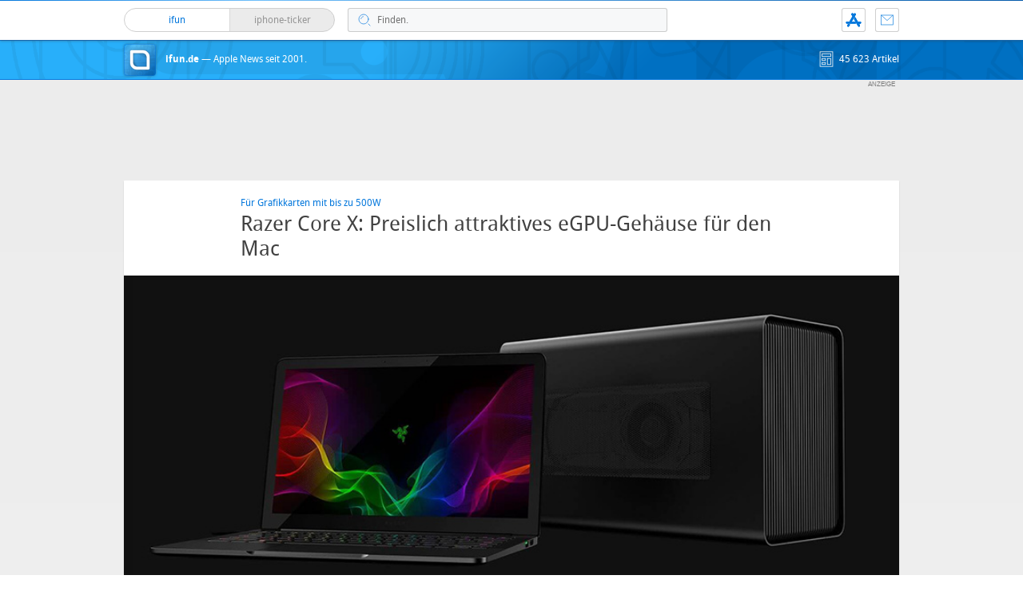

--- FILE ---
content_type: text/html; charset=UTF-8
request_url: https://www.ifun.de/razer-core-x-preislich-attraktives-egpu-gehaeuse-fuer-den-mac-122467/
body_size: 18272
content:
<!DOCTYPE html>
<html xmlns:og="http://opengraphprotocol.org/schema/" lang="de">
<head><style>img.lazy{min-height:1px}</style><link href="https://www.ifun.de/wp-content/plugins/w3-total-cache/pub/js/lazyload.min.js" as="script">
<!-- meta -->
	<meta charset="UTF-8">
	<meta http-equiv="language" content="de" />
	<meta name="copyright" content="aketo Gmbh" />
	<meta name="robots" content="NOODP">
	<title>
		Razer Core X: Preislich attraktives eGPU-Gehäuse für den Mac &sdot; ifun.de	</title>

<!-- rss -->
	<link rel="alternate" type="application/rss+xml" title="ifun.de RSS-Feed" href="https://www.ifun.de/feed">

	<link rel="preload" href="https://www.ifun.de/wp-content/themes/v4-3-edition-blau/fonts/droidsans-webfont.woff" as="font" crossorigin>
	<link rel="preload" href="https://www.ifun.de/wp-content/themes/v4-3-edition-blau/fonts/droidsans-bold-webfont.woff" as="font" crossorigin>

	<link type="text/css" rel="stylesheet" media="all" href="https://www.ifun.de/wp-content/themes/v4-3-edition-blau/stylesheet-responsive.css" />
	<link type="text/css" rel="stylesheet" media="all" href="https://www.ifun.de/wp-content/themes/v4-3-edition-blau/stylesheet-animate.css" />



<!-- mac os specifics -->
	<link rel="mask-icon" href="https://www.ifun.de/wp-content/themes/v4-3-edition-blau/apple-tab-icon-01.svg?v2" color="#0578dc">
	<link rel="apple-touch-icon" href="https://www.ifun.de/wp-content/themes/v4-3-edition-blau/apple-touch-icon.png"/>
  <link rel="icon" href="https://www.ifun.de/wp-content/themes/v4-3-edition-blau/favicon.png" type="image/x-icon">

	<meta name="theme-color" content="#0578dc" media="(prefers-color-scheme: light)">
	<meta name="theme-color" content="#0578dc" media="(prefers-color-scheme: dark)">

<!-- scripte -->
	<script  src="https://www.ifun.de/wp-content/themes/v4-3-edition-blau/scripts/script.js?v20221102115455"></script>
	<script type='text/javascript'>
	if (location.protocol == 'http:'){location.href = location.href.replace(/^http:/, 'https:')}
	</script>
	<script async src="https://www.ifun.de/wp-content/themes/v4-3-edition-blau/scripts/smooth-scroll.js"></script>
	<script async src="https://www.ifun.de/wp-content/themes/v4-3-edition-blau/scripts/comment-reply.min.js?v20201022123805"></script>


<!-- ios specifics -->
	<meta name="viewport" content="width=device-width, initial-scale=1, user-scalable=yes">



<!-- twitter card und og-->
		<meta name="twitter:card" value="summary_large_image" />
	<meta name="twitter:site" value="@ifun" />
	<meta name="twitter:creator" content="@ifun">
	<meta name="twitter:url" value="https://www.ifun.de/razer-core-x-preislich-attraktives-egpu-gehaeuse-fuer-den-mac-122467/" />
	<meta name="twitter:title" value="Razer Core X: Preislich attraktives eGPU-Gehäuse für den Mac" />
	<meta name="twitter:description" value="Mit Core X hat Razer ein neues, mit dem Mac kompatibles eGPU-Gehäuse zum vergleichsweise günstigen Preis von 299,99 Euro vorgestellt. Das integrierte Netzteil kann mit 650 Watt auch leistungsfähige Grafikkarten versorgen und liefert zudem Ladestrom für angeschlossene Notebooks. Das Razer Core X wird über Thunderbolt 3 angeschlossen und ist kompatibel mit der ab macOS High [&hellip;]" />
	<meta name="twitter:image" content="https://images.ifun.de/wp-content/uploads/2018/05/razer-core-x-mac.jpg">

	<meta property="fb:app_id" content="181413726336" />
	<meta property="fb:admins" content="1249710887" />
	<meta property="og:type" content="article">
	<meta property="og:locale" content="de_DE">
	<meta property="article:author" content="https://www.facebook.com/ifun.de">
	<meta property="article:published_time" content="2018-05-23T09:29:45+02:00">
	<meta property="og:site_name" content="ifun.de">
	<meta property="og:url" content="https://www.ifun.de/razer-core-x-preislich-attraktives-egpu-gehaeuse-fuer-den-mac-122467/">
	<meta property="og:title" content="Razer Core X: Preislich attraktives eGPU-Gehäuse für den Mac">
	<meta property="og:description" content="Mit Core X hat Razer ein neues, mit dem Mac kompatibles eGPU-Gehäuse zum vergleichsweise günstigen Preis von 299,99 Euro vorgestellt. Das integrierte Netzteil kann mit 650 Watt auch leistungsfähige Grafikkarten versorgen und liefert zudem Ladestrom für angeschlossene Notebooks. Das Razer Core X wird über Thunderbolt 3 angeschlossen und ist kompatibel mit der ab macOS High [&hellip;]">
	<meta property="og:image" content="https://images.ifun.de/wp-content/uploads/2018/05/razer-core-x-mac.jpg">

	

<!-- wordpress -->


<meta name='robots' content='index, follow, max-image-preview:large, max-snippet:-1, max-video-preview:-1' />

	<!-- This site is optimized with the Yoast SEO Premium plugin v26.8 (Yoast SEO v26.8) - https://yoast.com/product/yoast-seo-premium-wordpress/ -->
	<link rel="canonical" href="https://www.ifun.de/razer-core-x-preislich-attraktives-egpu-gehaeuse-fuer-den-mac-122467/" />
	<meta property="og:locale" content="de_DE" />
	<meta property="og:type" content="article" />
	<meta property="og:title" content="Razer Core X: Preislich attraktives eGPU-Gehäuse für den Mac" />
	<meta property="og:description" content="Mit Core X hat Razer ein neues, mit dem Mac kompatibles eGPU-Gehäuse zum vergleichsweise günstigen Preis von 299,99 Euro vorgestellt. Das integrierte Netzteil kann mit 650 Watt auch leistungsfähige Grafikkarten versorgen und liefert zudem Ladestrom für angeschlossene Notebooks. Das Razer Core X wird über Thunderbolt 3 angeschlossen und ist kompatibel mit der ab macOS High [&hellip;]" />
	<meta property="og:url" content="https://www.ifun.de/razer-core-x-preislich-attraktives-egpu-gehaeuse-fuer-den-mac-122467/" />
	<meta property="og:site_name" content="ifun.de" />
	<meta property="article:publisher" content="https://www.facebook.com/ifun.de" />
	<meta property="article:published_time" content="2018-05-23T07:29:45+00:00" />
	<meta property="og:image" content="https://images.ifun.de/wp-content/uploads/2018/05/razer-core-x-egpu-gehaeuse.jpg" />
	<meta property="og:image:width" content="700" />
	<meta property="og:image:height" content="374" />
	<meta property="og:image:type" content="image/jpeg" />
	<meta name="author" content="Chris" />
	<meta name="twitter:card" content="summary_large_image" />
	<meta name="twitter:creator" content="@ifun_news" />
	<meta name="twitter:site" content="@ifun_news" />
	<meta name="twitter:label1" content="Verfasst von" />
	<meta name="twitter:data1" content="Chris" />
	<meta name="twitter:label2" content="Geschätzte Lesezeit" />
	<meta name="twitter:data2" content="1 Minute" />
	<script type="application/ld+json" class="yoast-schema-graph">{"@context":"https://schema.org","@graph":[{"@type":"Article","@id":"https://www.ifun.de/razer-core-x-preislich-attraktives-egpu-gehaeuse-fuer-den-mac-122467/#article","isPartOf":{"@id":"https://www.ifun.de/razer-core-x-preislich-attraktives-egpu-gehaeuse-fuer-den-mac-122467/"},"author":{"name":"Chris","@id":"https://www.ifun.de/#/schema/person/53fedc86ff82d82462834e7707092767"},"headline":"Razer Core X: Preislich attraktives eGPU-Gehäuse für den Mac","datePublished":"2018-05-23T07:29:45+00:00","mainEntityOfPage":{"@id":"https://www.ifun.de/razer-core-x-preislich-attraktives-egpu-gehaeuse-fuer-den-mac-122467/"},"wordCount":188,"commentCount":13,"publisher":{"@id":"https://www.ifun.de/#organization"},"image":{"@id":"https://www.ifun.de/razer-core-x-preislich-attraktives-egpu-gehaeuse-fuer-den-mac-122467/#primaryimage"},"thumbnailUrl":"https://images.ifun.de/wp-content/uploads/2018/05/razer-core-x-egpu-gehaeuse.jpg","keywords":["eGPU","Grafikkarte","razer","Thunderbolt"],"articleSection":["Mac"],"inLanguage":"de","potentialAction":[{"@type":"CommentAction","name":"Comment","target":["https://www.ifun.de/razer-core-x-preislich-attraktives-egpu-gehaeuse-fuer-den-mac-122467/#respond"]}]},{"@type":"WebPage","@id":"https://www.ifun.de/razer-core-x-preislich-attraktives-egpu-gehaeuse-fuer-den-mac-122467/","url":"https://www.ifun.de/razer-core-x-preislich-attraktives-egpu-gehaeuse-fuer-den-mac-122467/","name":"Razer Core X: Preislich attraktives eGPU-Gehäuse für den Mac - ifun.de","isPartOf":{"@id":"https://www.ifun.de/#website"},"primaryImageOfPage":{"@id":"https://www.ifun.de/razer-core-x-preislich-attraktives-egpu-gehaeuse-fuer-den-mac-122467/#primaryimage"},"image":{"@id":"https://www.ifun.de/razer-core-x-preislich-attraktives-egpu-gehaeuse-fuer-den-mac-122467/#primaryimage"},"thumbnailUrl":"https://images.ifun.de/wp-content/uploads/2018/05/razer-core-x-egpu-gehaeuse.jpg","datePublished":"2018-05-23T07:29:45+00:00","breadcrumb":{"@id":"https://www.ifun.de/razer-core-x-preislich-attraktives-egpu-gehaeuse-fuer-den-mac-122467/#breadcrumb"},"inLanguage":"de","potentialAction":[{"@type":"ReadAction","target":["https://www.ifun.de/razer-core-x-preislich-attraktives-egpu-gehaeuse-fuer-den-mac-122467/"]}]},{"@type":"ImageObject","inLanguage":"de","@id":"https://www.ifun.de/razer-core-x-preislich-attraktives-egpu-gehaeuse-fuer-den-mac-122467/#primaryimage","url":"https://images.ifun.de/wp-content/uploads/2018/05/razer-core-x-egpu-gehaeuse.jpg","contentUrl":"https://images.ifun.de/wp-content/uploads/2018/05/razer-core-x-egpu-gehaeuse.jpg","width":700,"height":374,"caption":"Razer Core X Egpu Gehaeuse"},{"@type":"BreadcrumbList","@id":"https://www.ifun.de/razer-core-x-preislich-attraktives-egpu-gehaeuse-fuer-den-mac-122467/#breadcrumb","itemListElement":[{"@type":"ListItem","position":1,"name":"Startseite","item":"https://www.ifun.de/"},{"@type":"ListItem","position":2,"name":"Mac","item":"https://www.ifun.de/category/mac/"},{"@type":"ListItem","position":3,"name":"Razer Core X: Preislich attraktives eGPU-Gehäuse für den Mac"}]},{"@type":"WebSite","@id":"https://www.ifun.de/#website","url":"https://www.ifun.de/","name":"ifun.de","description":"Apple-News seit 2001","publisher":{"@id":"https://www.ifun.de/#organization"},"potentialAction":[{"@type":"SearchAction","target":{"@type":"EntryPoint","urlTemplate":"https://www.ifun.de/?s={search_term_string}"},"query-input":{"@type":"PropertyValueSpecification","valueRequired":true,"valueName":"search_term_string"}}],"inLanguage":"de"},{"@type":"Organization","@id":"https://www.ifun.de/#organization","name":"ifun.de","url":"https://www.ifun.de/","logo":{"@type":"ImageObject","inLanguage":"de","@id":"https://www.ifun.de/#/schema/logo/image/","url":"https://images.ifun.de/wp-content/uploads/2025/03/image-icon-256-01-small-1.png","contentUrl":"https://images.ifun.de/wp-content/uploads/2025/03/image-icon-256-01-small-1.png","width":500,"height":500,"caption":"ifun.de"},"image":{"@id":"https://www.ifun.de/#/schema/logo/image/"},"sameAs":["https://www.facebook.com/ifun.de","https://x.com/ifun_news"]},{"@type":"Person","@id":"https://www.ifun.de/#/schema/person/53fedc86ff82d82462834e7707092767","name":"Chris","sameAs":["http://www.ifun.de/author/chris"],"url":"https://www.ifun.de/author/chris/"}]}</script>
	<!-- / Yoast SEO Premium plugin. -->


<link rel="alternate" type="application/rss+xml" title="ifun.de &raquo; Kommentar-Feed zu Razer Core X: Preislich attraktives eGPU-Gehäuse für den Mac" href="https://www.ifun.de/razer-core-x-preislich-attraktives-egpu-gehaeuse-fuer-den-mac-122467/feed/" />
<link rel="alternate" title="oEmbed (JSON)" type="application/json+oembed" href="https://www.ifun.de/apiv2/oembed/1.0/embed?url=https%3A%2F%2Fwww.ifun.de%2Frazer-core-x-preislich-attraktives-egpu-gehaeuse-fuer-den-mac-122467%2F" />
<link rel="alternate" title="oEmbed (XML)" type="text/xml+oembed" href="https://www.ifun.de/apiv2/oembed/1.0/embed?url=https%3A%2F%2Fwww.ifun.de%2Frazer-core-x-preislich-attraktives-egpu-gehaeuse-fuer-den-mac-122467%2F&#038;format=xml" />
<style id='wp-img-auto-sizes-contain-inline-css' type='text/css'>
img:is([sizes=auto i],[sizes^="auto," i]){contain-intrinsic-size:3000px 1500px}
/*# sourceURL=wp-img-auto-sizes-contain-inline-css */
</style>
<style id='wp-emoji-styles-inline-css' type='text/css'>

	img.wp-smiley, img.emoji {
		display: inline !important;
		border: none !important;
		box-shadow: none !important;
		height: 1em !important;
		width: 1em !important;
		margin: 0 0.07em !important;
		vertical-align: -0.1em !important;
		background: none !important;
		padding: 0 !important;
	}
/*# sourceURL=wp-emoji-styles-inline-css */
</style>
<style id='wp-block-library-inline-css' type='text/css'>
:root{--wp-block-synced-color:#7a00df;--wp-block-synced-color--rgb:122,0,223;--wp-bound-block-color:var(--wp-block-synced-color);--wp-editor-canvas-background:#ddd;--wp-admin-theme-color:#007cba;--wp-admin-theme-color--rgb:0,124,186;--wp-admin-theme-color-darker-10:#006ba1;--wp-admin-theme-color-darker-10--rgb:0,107,160.5;--wp-admin-theme-color-darker-20:#005a87;--wp-admin-theme-color-darker-20--rgb:0,90,135;--wp-admin-border-width-focus:2px}@media (min-resolution:192dpi){:root{--wp-admin-border-width-focus:1.5px}}.wp-element-button{cursor:pointer}:root .has-very-light-gray-background-color{background-color:#eee}:root .has-very-dark-gray-background-color{background-color:#313131}:root .has-very-light-gray-color{color:#eee}:root .has-very-dark-gray-color{color:#313131}:root .has-vivid-green-cyan-to-vivid-cyan-blue-gradient-background{background:linear-gradient(135deg,#00d084,#0693e3)}:root .has-purple-crush-gradient-background{background:linear-gradient(135deg,#34e2e4,#4721fb 50%,#ab1dfe)}:root .has-hazy-dawn-gradient-background{background:linear-gradient(135deg,#faaca8,#dad0ec)}:root .has-subdued-olive-gradient-background{background:linear-gradient(135deg,#fafae1,#67a671)}:root .has-atomic-cream-gradient-background{background:linear-gradient(135deg,#fdd79a,#004a59)}:root .has-nightshade-gradient-background{background:linear-gradient(135deg,#330968,#31cdcf)}:root .has-midnight-gradient-background{background:linear-gradient(135deg,#020381,#2874fc)}:root{--wp--preset--font-size--normal:16px;--wp--preset--font-size--huge:42px}.has-regular-font-size{font-size:1em}.has-larger-font-size{font-size:2.625em}.has-normal-font-size{font-size:var(--wp--preset--font-size--normal)}.has-huge-font-size{font-size:var(--wp--preset--font-size--huge)}.has-text-align-center{text-align:center}.has-text-align-left{text-align:left}.has-text-align-right{text-align:right}.has-fit-text{white-space:nowrap!important}#end-resizable-editor-section{display:none}.aligncenter{clear:both}.items-justified-left{justify-content:flex-start}.items-justified-center{justify-content:center}.items-justified-right{justify-content:flex-end}.items-justified-space-between{justify-content:space-between}.screen-reader-text{border:0;clip-path:inset(50%);height:1px;margin:-1px;overflow:hidden;padding:0;position:absolute;width:1px;word-wrap:normal!important}.screen-reader-text:focus{background-color:#ddd;clip-path:none;color:#444;display:block;font-size:1em;height:auto;left:5px;line-height:normal;padding:15px 23px 14px;text-decoration:none;top:5px;width:auto;z-index:100000}html :where(.has-border-color){border-style:solid}html :where([style*=border-top-color]){border-top-style:solid}html :where([style*=border-right-color]){border-right-style:solid}html :where([style*=border-bottom-color]){border-bottom-style:solid}html :where([style*=border-left-color]){border-left-style:solid}html :where([style*=border-width]){border-style:solid}html :where([style*=border-top-width]){border-top-style:solid}html :where([style*=border-right-width]){border-right-style:solid}html :where([style*=border-bottom-width]){border-bottom-style:solid}html :where([style*=border-left-width]){border-left-style:solid}html :where(img[class*=wp-image-]){height:auto;max-width:100%}:where(figure){margin:0 0 1em}html :where(.is-position-sticky){--wp-admin--admin-bar--position-offset:var(--wp-admin--admin-bar--height,0px)}@media screen and (max-width:600px){html :where(.is-position-sticky){--wp-admin--admin-bar--position-offset:0px}}

/*# sourceURL=wp-block-library-inline-css */
</style><style id='global-styles-inline-css' type='text/css'>
:root{--wp--preset--aspect-ratio--square: 1;--wp--preset--aspect-ratio--4-3: 4/3;--wp--preset--aspect-ratio--3-4: 3/4;--wp--preset--aspect-ratio--3-2: 3/2;--wp--preset--aspect-ratio--2-3: 2/3;--wp--preset--aspect-ratio--16-9: 16/9;--wp--preset--aspect-ratio--9-16: 9/16;--wp--preset--color--black: #000000;--wp--preset--color--cyan-bluish-gray: #abb8c3;--wp--preset--color--white: #ffffff;--wp--preset--color--pale-pink: #f78da7;--wp--preset--color--vivid-red: #cf2e2e;--wp--preset--color--luminous-vivid-orange: #ff6900;--wp--preset--color--luminous-vivid-amber: #fcb900;--wp--preset--color--light-green-cyan: #7bdcb5;--wp--preset--color--vivid-green-cyan: #00d084;--wp--preset--color--pale-cyan-blue: #8ed1fc;--wp--preset--color--vivid-cyan-blue: #0693e3;--wp--preset--color--vivid-purple: #9b51e0;--wp--preset--gradient--vivid-cyan-blue-to-vivid-purple: linear-gradient(135deg,rgb(6,147,227) 0%,rgb(155,81,224) 100%);--wp--preset--gradient--light-green-cyan-to-vivid-green-cyan: linear-gradient(135deg,rgb(122,220,180) 0%,rgb(0,208,130) 100%);--wp--preset--gradient--luminous-vivid-amber-to-luminous-vivid-orange: linear-gradient(135deg,rgb(252,185,0) 0%,rgb(255,105,0) 100%);--wp--preset--gradient--luminous-vivid-orange-to-vivid-red: linear-gradient(135deg,rgb(255,105,0) 0%,rgb(207,46,46) 100%);--wp--preset--gradient--very-light-gray-to-cyan-bluish-gray: linear-gradient(135deg,rgb(238,238,238) 0%,rgb(169,184,195) 100%);--wp--preset--gradient--cool-to-warm-spectrum: linear-gradient(135deg,rgb(74,234,220) 0%,rgb(151,120,209) 20%,rgb(207,42,186) 40%,rgb(238,44,130) 60%,rgb(251,105,98) 80%,rgb(254,248,76) 100%);--wp--preset--gradient--blush-light-purple: linear-gradient(135deg,rgb(255,206,236) 0%,rgb(152,150,240) 100%);--wp--preset--gradient--blush-bordeaux: linear-gradient(135deg,rgb(254,205,165) 0%,rgb(254,45,45) 50%,rgb(107,0,62) 100%);--wp--preset--gradient--luminous-dusk: linear-gradient(135deg,rgb(255,203,112) 0%,rgb(199,81,192) 50%,rgb(65,88,208) 100%);--wp--preset--gradient--pale-ocean: linear-gradient(135deg,rgb(255,245,203) 0%,rgb(182,227,212) 50%,rgb(51,167,181) 100%);--wp--preset--gradient--electric-grass: linear-gradient(135deg,rgb(202,248,128) 0%,rgb(113,206,126) 100%);--wp--preset--gradient--midnight: linear-gradient(135deg,rgb(2,3,129) 0%,rgb(40,116,252) 100%);--wp--preset--font-size--small: 13px;--wp--preset--font-size--medium: 20px;--wp--preset--font-size--large: 36px;--wp--preset--font-size--x-large: 42px;--wp--preset--spacing--20: 0.44rem;--wp--preset--spacing--30: 0.67rem;--wp--preset--spacing--40: 1rem;--wp--preset--spacing--50: 1.5rem;--wp--preset--spacing--60: 2.25rem;--wp--preset--spacing--70: 3.38rem;--wp--preset--spacing--80: 5.06rem;--wp--preset--shadow--natural: 6px 6px 9px rgba(0, 0, 0, 0.2);--wp--preset--shadow--deep: 12px 12px 50px rgba(0, 0, 0, 0.4);--wp--preset--shadow--sharp: 6px 6px 0px rgba(0, 0, 0, 0.2);--wp--preset--shadow--outlined: 6px 6px 0px -3px rgb(255, 255, 255), 6px 6px rgb(0, 0, 0);--wp--preset--shadow--crisp: 6px 6px 0px rgb(0, 0, 0);}:where(.is-layout-flex){gap: 0.5em;}:where(.is-layout-grid){gap: 0.5em;}body .is-layout-flex{display: flex;}.is-layout-flex{flex-wrap: wrap;align-items: center;}.is-layout-flex > :is(*, div){margin: 0;}body .is-layout-grid{display: grid;}.is-layout-grid > :is(*, div){margin: 0;}:where(.wp-block-columns.is-layout-flex){gap: 2em;}:where(.wp-block-columns.is-layout-grid){gap: 2em;}:where(.wp-block-post-template.is-layout-flex){gap: 1.25em;}:where(.wp-block-post-template.is-layout-grid){gap: 1.25em;}.has-black-color{color: var(--wp--preset--color--black) !important;}.has-cyan-bluish-gray-color{color: var(--wp--preset--color--cyan-bluish-gray) !important;}.has-white-color{color: var(--wp--preset--color--white) !important;}.has-pale-pink-color{color: var(--wp--preset--color--pale-pink) !important;}.has-vivid-red-color{color: var(--wp--preset--color--vivid-red) !important;}.has-luminous-vivid-orange-color{color: var(--wp--preset--color--luminous-vivid-orange) !important;}.has-luminous-vivid-amber-color{color: var(--wp--preset--color--luminous-vivid-amber) !important;}.has-light-green-cyan-color{color: var(--wp--preset--color--light-green-cyan) !important;}.has-vivid-green-cyan-color{color: var(--wp--preset--color--vivid-green-cyan) !important;}.has-pale-cyan-blue-color{color: var(--wp--preset--color--pale-cyan-blue) !important;}.has-vivid-cyan-blue-color{color: var(--wp--preset--color--vivid-cyan-blue) !important;}.has-vivid-purple-color{color: var(--wp--preset--color--vivid-purple) !important;}.has-black-background-color{background-color: var(--wp--preset--color--black) !important;}.has-cyan-bluish-gray-background-color{background-color: var(--wp--preset--color--cyan-bluish-gray) !important;}.has-white-background-color{background-color: var(--wp--preset--color--white) !important;}.has-pale-pink-background-color{background-color: var(--wp--preset--color--pale-pink) !important;}.has-vivid-red-background-color{background-color: var(--wp--preset--color--vivid-red) !important;}.has-luminous-vivid-orange-background-color{background-color: var(--wp--preset--color--luminous-vivid-orange) !important;}.has-luminous-vivid-amber-background-color{background-color: var(--wp--preset--color--luminous-vivid-amber) !important;}.has-light-green-cyan-background-color{background-color: var(--wp--preset--color--light-green-cyan) !important;}.has-vivid-green-cyan-background-color{background-color: var(--wp--preset--color--vivid-green-cyan) !important;}.has-pale-cyan-blue-background-color{background-color: var(--wp--preset--color--pale-cyan-blue) !important;}.has-vivid-cyan-blue-background-color{background-color: var(--wp--preset--color--vivid-cyan-blue) !important;}.has-vivid-purple-background-color{background-color: var(--wp--preset--color--vivid-purple) !important;}.has-black-border-color{border-color: var(--wp--preset--color--black) !important;}.has-cyan-bluish-gray-border-color{border-color: var(--wp--preset--color--cyan-bluish-gray) !important;}.has-white-border-color{border-color: var(--wp--preset--color--white) !important;}.has-pale-pink-border-color{border-color: var(--wp--preset--color--pale-pink) !important;}.has-vivid-red-border-color{border-color: var(--wp--preset--color--vivid-red) !important;}.has-luminous-vivid-orange-border-color{border-color: var(--wp--preset--color--luminous-vivid-orange) !important;}.has-luminous-vivid-amber-border-color{border-color: var(--wp--preset--color--luminous-vivid-amber) !important;}.has-light-green-cyan-border-color{border-color: var(--wp--preset--color--light-green-cyan) !important;}.has-vivid-green-cyan-border-color{border-color: var(--wp--preset--color--vivid-green-cyan) !important;}.has-pale-cyan-blue-border-color{border-color: var(--wp--preset--color--pale-cyan-blue) !important;}.has-vivid-cyan-blue-border-color{border-color: var(--wp--preset--color--vivid-cyan-blue) !important;}.has-vivid-purple-border-color{border-color: var(--wp--preset--color--vivid-purple) !important;}.has-vivid-cyan-blue-to-vivid-purple-gradient-background{background: var(--wp--preset--gradient--vivid-cyan-blue-to-vivid-purple) !important;}.has-light-green-cyan-to-vivid-green-cyan-gradient-background{background: var(--wp--preset--gradient--light-green-cyan-to-vivid-green-cyan) !important;}.has-luminous-vivid-amber-to-luminous-vivid-orange-gradient-background{background: var(--wp--preset--gradient--luminous-vivid-amber-to-luminous-vivid-orange) !important;}.has-luminous-vivid-orange-to-vivid-red-gradient-background{background: var(--wp--preset--gradient--luminous-vivid-orange-to-vivid-red) !important;}.has-very-light-gray-to-cyan-bluish-gray-gradient-background{background: var(--wp--preset--gradient--very-light-gray-to-cyan-bluish-gray) !important;}.has-cool-to-warm-spectrum-gradient-background{background: var(--wp--preset--gradient--cool-to-warm-spectrum) !important;}.has-blush-light-purple-gradient-background{background: var(--wp--preset--gradient--blush-light-purple) !important;}.has-blush-bordeaux-gradient-background{background: var(--wp--preset--gradient--blush-bordeaux) !important;}.has-luminous-dusk-gradient-background{background: var(--wp--preset--gradient--luminous-dusk) !important;}.has-pale-ocean-gradient-background{background: var(--wp--preset--gradient--pale-ocean) !important;}.has-electric-grass-gradient-background{background: var(--wp--preset--gradient--electric-grass) !important;}.has-midnight-gradient-background{background: var(--wp--preset--gradient--midnight) !important;}.has-small-font-size{font-size: var(--wp--preset--font-size--small) !important;}.has-medium-font-size{font-size: var(--wp--preset--font-size--medium) !important;}.has-large-font-size{font-size: var(--wp--preset--font-size--large) !important;}.has-x-large-font-size{font-size: var(--wp--preset--font-size--x-large) !important;}
/*# sourceURL=global-styles-inline-css */
</style>

<style id='classic-theme-styles-inline-css' type='text/css'>
/*! This file is auto-generated */
.wp-block-button__link{color:#fff;background-color:#32373c;border-radius:9999px;box-shadow:none;text-decoration:none;padding:calc(.667em + 2px) calc(1.333em + 2px);font-size:1.125em}.wp-block-file__button{background:#32373c;color:#fff;text-decoration:none}
/*# sourceURL=/wp-includes/css/classic-themes.min.css */
</style>
<link rel='stylesheet' id='contact-form-7-css' href='https://www.ifun.de/wp-content/plugins/contact-form-7/includes/css/styles.css?ver=6.1.4' type='text/css' media='all' />
<link rel='stylesheet' id='taxopress-frontend-css-css' href='https://www.ifun.de/wp-content/plugins/simple-tags/assets/frontend/css/frontend.css?ver=3.44.0' type='text/css' media='all' />
<link rel='stylesheet' id='borlabs-cookie-custom-css' href='https://www.ifun.de/wp-content/cache/borlabs-cookie/1/borlabs-cookie-1-de.css?ver=3.3.23-115' type='text/css' media='all' />
<script type="text/javascript" src="https://www.ifun.de/wp-includes/js/jquery/jquery.min.js?ver=3.7.1" id="jquery-core-js"></script>
<script type="text/javascript" src="https://www.ifun.de/wp-includes/js/jquery/jquery-migrate.min.js?ver=3.4.1" id="jquery-migrate-js"></script>
<script type="text/javascript" src="https://www.ifun.de/wp-content/plugins/simple-tags/assets/frontend/js/frontend.js?ver=3.44.0" id="taxopress-frontend-js-js"></script>
<script data-no-optimize="1" data-no-minify="1" data-cfasync="false" type="text/javascript" src="https://www.ifun.de/wp-content/cache/borlabs-cookie/1/borlabs-cookie-config-de.json.js?ver=3.3.23-256" id="borlabs-cookie-config-js"></script>
<script data-no-optimize="1" data-no-minify="1" data-cfasync="false" type="text/javascript" src="https://www.ifun.de/wp-content/plugins/borlabs-cookie/assets/javascript/borlabs-cookie-prioritize.min.js?ver=3.3.23" id="borlabs-cookie-prioritize-js"></script>
<link rel="https://api.w.org/" href="https://www.ifun.de/apiv2/" /><link rel="alternate" title="JSON" type="application/json" href="https://www.ifun.de/apiv2/wp/v2/posts/122467" /><link rel="EditURI" type="application/rsd+xml" title="RSD" href="https://www.ifun.de/xmlrpc.php?rsd" />
<meta name="generator" content="WordPress 6.9" />
<link rel='shortlink' href='https://www.ifun.de/?p=122467' />
<style type="text/css">.aawp .aawp-tb__row--highlight{background-color:#256aaf;}.aawp .aawp-tb__row--highlight{color:#fff;}.aawp .aawp-tb__row--highlight a{color:#fff;}</style><link rel='https://github.com/WP-API/WP-API' href='https://www.ifun.de/wp-json' />
<script>
  (function() {
	setTimeout(function() {
	if(!window.BorlabsCookie) return;
		if(document.cookie.indexOf('borlabs-cookie') !== -1 && !window.BorlabsCookie.Consents.hasConsent("ads", "marketing")) {
			jQuery(".consumernotice").addClass("is-deactivated");
		}

	  },1000);
  })();
</script><script data-borlabs-cookie-script-blocker-ignore>
if ('0' === '1' && ('0' === '1' || '1' === '1')) {
    window['gtag_enable_tcf_support'] = true;
}
window.dataLayer = window.dataLayer || [];
if (typeof gtag !== 'function') {
    function gtag() {
        dataLayer.push(arguments);
    }
}
gtag('set', 'developer_id.dYjRjMm', true);
if ('0' === '1' || '1' === '1') {
    if (window.BorlabsCookieGoogleConsentModeDefaultSet !== true) {
        let getCookieValue = function (name) {
            return document.cookie.match('(^|;)\\s*' + name + '\\s*=\\s*([^;]+)')?.pop() || '';
        };
        let cookieValue = getCookieValue('borlabs-cookie-gcs');
        let consentsFromCookie = {};
        if (cookieValue !== '') {
            consentsFromCookie = JSON.parse(decodeURIComponent(cookieValue));
        }
        let defaultValues = {
            'ad_storage': 'denied',
            'ad_user_data': 'denied',
            'ad_personalization': 'denied',
            'analytics_storage': 'denied',
            'functionality_storage': 'denied',
            'personalization_storage': 'denied',
            'security_storage': 'denied',
            'wait_for_update': 500,
        };
        gtag('consent', 'default', { ...defaultValues, ...consentsFromCookie });
    }
    window.BorlabsCookieGoogleConsentModeDefaultSet = true;
    let borlabsCookieConsentChangeHandler = function () {
        window.dataLayer = window.dataLayer || [];
        if (typeof gtag !== 'function') { function gtag(){dataLayer.push(arguments);} }

        let getCookieValue = function (name) {
            return document.cookie.match('(^|;)\\s*' + name + '\\s*=\\s*([^;]+)')?.pop() || '';
        };
        let cookieValue = getCookieValue('borlabs-cookie-gcs');
        let consentsFromCookie = {};
        if (cookieValue !== '') {
            consentsFromCookie = JSON.parse(decodeURIComponent(cookieValue));
        }

        consentsFromCookie.analytics_storage = BorlabsCookie.Consents.hasConsent('google-analytics') ? 'granted' : 'denied';

        BorlabsCookie.CookieLibrary.setCookie(
            'borlabs-cookie-gcs',
            JSON.stringify(consentsFromCookie),
            BorlabsCookie.Settings.automaticCookieDomainAndPath.value ? '' : BorlabsCookie.Settings.cookieDomain.value,
            BorlabsCookie.Settings.cookiePath.value,
            BorlabsCookie.Cookie.getPluginCookie().expires,
            BorlabsCookie.Settings.cookieSecure.value,
            BorlabsCookie.Settings.cookieSameSite.value
        );
    }
    document.addEventListener('borlabs-cookie-consent-saved', borlabsCookieConsentChangeHandler);
    document.addEventListener('borlabs-cookie-handle-unblock', borlabsCookieConsentChangeHandler);
}
if ('0' === '1') {
    gtag("js", new Date());
    gtag("config", "UA-3610274-11", {"anonymize_ip": true});

    (function (w, d, s, i) {
        var f = d.getElementsByTagName(s)[0],
            j = d.createElement(s);
        j.async = true;
        j.src =
            "https://www.googletagmanager.com/gtag/js?id=" + i;
        f.parentNode.insertBefore(j, f);
    })(window, document, "script", "UA-3610274-11");
}
</script>
</head>

<body >

<!-- navigation -->
	<nav>
<!-- header -->
	<header class="animated fadeInDown">

		<div id="header-border"></div>

		<div id="header-content">

			
			<div id="header-switch">

				<a href="https://www.ifun.de">
				<div id="header-switch-left">
					ifun
					
				</div>
				</a>

				<a href="https://www.iphone-ticker.de">
				<div id="header-switch-right">
					iphone-ticker
					<span id="newscount"></span>
				</div>
				</a>

			</div>

			<div id="header-search">
				<form action="/" method="get">
				<input type="search"  aria-label="Suche" placeholder="Finden." name="s" id="search" class="search-input" value="" onfocus="if(this.value=='Finden.')this.value=''" onblur="if(this.value=='')this.value='Finden.'"/>
				</form>
			</div>

			<div id="header-shortcuts">

				<ul>
					<li class="kontakt"><a href="https://www.ifun.de/kontakt" title="Kontakt">Kontakt</a></li>
					<!-- <a href="https://www.ifun.de/app" title="App"><li class="app">App</li></a> -->
					<li class="app" title="ifun.de App"><a href="https://www.ifun.de/app/369902977"  target="_blank">App</a></li>
					<li class="search" title="Suche"><a href="https://www.ifun.de/suche" title="suche">Suche</a></li>
				</ul>

			</div>

		</div>

	</header>
</nav>

<!-- page -->
	<!--
	<div id="header-color" class="animated fadeInUp">
	-->
	</div>

	<div id="hero" class="animated fadeInDown">
		<div id="hero-content">
			<div id="header-icon">
				<a href="https://www.ifun.de" title="ifun.de — Apple News seit 2001.">
				<span class="icon">ifun.de</span>
				</a>
			</div>

			<a href="https://www.ifun.de" title="ifun.de — Apple News seit 2001.">
							<span class="identity">
					<strong>ifun.de</strong><span class="subheadline"> &mdash; Apple News seit 2001.</span>
				</span>
						</a>
			<span class="info">
			<!--
			<span class="date" style="float: right; margin-left: 12px;">01</span>
			-->
			45 623			 Artikel</span>
		</div>
	</div>

	
		<div class="consumernotice" id="verbraucherhinweis-970">
			<!-- /3381391/ifun15-sv-lgleader -->
<div id='div-gpt-ad-1446539969275-9'>
<script type='text/javascript'>
// googletag.cmd.push(function() { googletag.display('div-gpt-ad-1446539969275-9'); });
</script>
</div>		</div>

		<div class="consumernotice" id="verbraucherhinweis-728">
			<!-- /3381391/ifun15-ipad-1 -->
<div id='div-gpt-ad-1446539969275-4' style='height:90px; width:728px;'>
<script type='text/javascript'>
// googletag.cmd.push(function() { googletag.display('div-gpt-ad-1446539969275-4'); });
</script>
</div>		</div>

		<div class="consumernotice" id="verbraucherhinweis-468">
			<!-- /3381391/ifun15-m-banner -->
<div id='div-gpt-ad-1446539969275-6' style='height:60px; width:468px;'>
<script type='text/javascript'>
// googletag.cmd.push(function() { googletag.display('div-gpt-ad-1446539969275-6'); });
</script>
</div>		</div>

	
	<div id="page">
<meta name='robots' content='index, follow, max-image-preview:large, max-snippet:-1, max-video-preview:-1' />

	<!-- This site is optimized with the Yoast SEO Premium plugin v26.8 (Yoast SEO v26.8) - https://yoast.com/product/yoast-seo-premium-wordpress/ -->
	<link rel="canonical" href="https://www.ifun.de/razer-core-x-preislich-attraktives-egpu-gehaeuse-fuer-den-mac-122467/" />
	<meta property="og:locale" content="de_DE" />
	<meta property="og:type" content="article" />
	<meta property="og:title" content="Razer Core X: Preislich attraktives eGPU-Gehäuse für den Mac" />
	<meta property="og:description" content="Mit Core X hat Razer ein neues, mit dem Mac kompatibles eGPU-Gehäuse zum vergleichsweise günstigen Preis von 299,99 Euro vorgestellt. Das integrierte Netzteil kann mit 650 Watt auch leistungsfähige Grafikkarten versorgen und liefert zudem Ladestrom für angeschlossene Notebooks. Das Razer Core X wird über Thunderbolt 3 angeschlossen und ist kompatibel mit der ab macOS High [&hellip;]" />
	<meta property="og:url" content="https://www.ifun.de/razer-core-x-preislich-attraktives-egpu-gehaeuse-fuer-den-mac-122467/" />
	<meta property="og:site_name" content="ifun.de" />
	<meta property="article:publisher" content="https://www.facebook.com/ifun.de" />
	<meta property="article:published_time" content="2018-05-23T07:29:45+00:00" />
	<meta property="og:image" content="https://images.ifun.de/wp-content/uploads/2018/05/razer-core-x-egpu-gehaeuse.jpg" />
	<meta property="og:image:width" content="700" />
	<meta property="og:image:height" content="374" />
	<meta property="og:image:type" content="image/jpeg" />
	<meta name="author" content="Chris" />
	<meta name="twitter:card" content="summary_large_image" />
	<meta name="twitter:creator" content="@ifun_news" />
	<meta name="twitter:site" content="@ifun_news" />
	<meta name="twitter:label1" content="Verfasst von" />
	<meta name="twitter:data1" content="Chris" />
	<meta name="twitter:label2" content="Geschätzte Lesezeit" />
	<meta name="twitter:data2" content="1 Minute" />
	<script type="application/ld+json" class="yoast-schema-graph">{"@context":"https://schema.org","@graph":[{"@type":"Article","@id":"https://www.ifun.de/razer-core-x-preislich-attraktives-egpu-gehaeuse-fuer-den-mac-122467/#article","isPartOf":{"@id":"https://www.ifun.de/razer-core-x-preislich-attraktives-egpu-gehaeuse-fuer-den-mac-122467/"},"author":{"name":"Chris","@id":"https://www.ifun.de/#/schema/person/53fedc86ff82d82462834e7707092767"},"headline":"Razer Core X: Preislich attraktives eGPU-Gehäuse für den Mac","datePublished":"2018-05-23T07:29:45+00:00","mainEntityOfPage":{"@id":"https://www.ifun.de/razer-core-x-preislich-attraktives-egpu-gehaeuse-fuer-den-mac-122467/"},"wordCount":188,"commentCount":13,"publisher":{"@id":"https://www.ifun.de/#organization"},"image":{"@id":"https://www.ifun.de/razer-core-x-preislich-attraktives-egpu-gehaeuse-fuer-den-mac-122467/#primaryimage"},"thumbnailUrl":"https://images.ifun.de/wp-content/uploads/2018/05/razer-core-x-egpu-gehaeuse.jpg","keywords":["eGPU","Grafikkarte","razer","Thunderbolt"],"articleSection":["Mac"],"inLanguage":"de","potentialAction":[{"@type":"CommentAction","name":"Comment","target":["https://www.ifun.de/razer-core-x-preislich-attraktives-egpu-gehaeuse-fuer-den-mac-122467/#respond"]}]},{"@type":"WebPage","@id":"https://www.ifun.de/razer-core-x-preislich-attraktives-egpu-gehaeuse-fuer-den-mac-122467/","url":"https://www.ifun.de/razer-core-x-preislich-attraktives-egpu-gehaeuse-fuer-den-mac-122467/","name":"Razer Core X: Preislich attraktives eGPU-Gehäuse für den Mac - ifun.de","isPartOf":{"@id":"https://www.ifun.de/#website"},"primaryImageOfPage":{"@id":"https://www.ifun.de/razer-core-x-preislich-attraktives-egpu-gehaeuse-fuer-den-mac-122467/#primaryimage"},"image":{"@id":"https://www.ifun.de/razer-core-x-preislich-attraktives-egpu-gehaeuse-fuer-den-mac-122467/#primaryimage"},"thumbnailUrl":"https://images.ifun.de/wp-content/uploads/2018/05/razer-core-x-egpu-gehaeuse.jpg","datePublished":"2018-05-23T07:29:45+00:00","breadcrumb":{"@id":"https://www.ifun.de/razer-core-x-preislich-attraktives-egpu-gehaeuse-fuer-den-mac-122467/#breadcrumb"},"inLanguage":"de","potentialAction":[{"@type":"ReadAction","target":["https://www.ifun.de/razer-core-x-preislich-attraktives-egpu-gehaeuse-fuer-den-mac-122467/"]}]},{"@type":"ImageObject","inLanguage":"de","@id":"https://www.ifun.de/razer-core-x-preislich-attraktives-egpu-gehaeuse-fuer-den-mac-122467/#primaryimage","url":"https://images.ifun.de/wp-content/uploads/2018/05/razer-core-x-egpu-gehaeuse.jpg","contentUrl":"https://images.ifun.de/wp-content/uploads/2018/05/razer-core-x-egpu-gehaeuse.jpg","width":700,"height":374,"caption":"Razer Core X Egpu Gehaeuse"},{"@type":"BreadcrumbList","@id":"https://www.ifun.de/razer-core-x-preislich-attraktives-egpu-gehaeuse-fuer-den-mac-122467/#breadcrumb","itemListElement":[{"@type":"ListItem","position":1,"name":"Startseite","item":"https://www.ifun.de/"},{"@type":"ListItem","position":2,"name":"Mac","item":"https://www.ifun.de/category/mac/"},{"@type":"ListItem","position":3,"name":"Razer Core X: Preislich attraktives eGPU-Gehäuse für den Mac"}]},{"@type":"WebSite","@id":"https://www.ifun.de/#website","url":"https://www.ifun.de/","name":"ifun.de","description":"Apple-News seit 2001","publisher":{"@id":"https://www.ifun.de/#organization"},"potentialAction":[{"@type":"SearchAction","target":{"@type":"EntryPoint","urlTemplate":"https://www.ifun.de/?s={search_term_string}"},"query-input":{"@type":"PropertyValueSpecification","valueRequired":true,"valueName":"search_term_string"}}],"inLanguage":"de"},{"@type":"Organization","@id":"https://www.ifun.de/#organization","name":"ifun.de","url":"https://www.ifun.de/","logo":{"@type":"ImageObject","inLanguage":"de","@id":"https://www.ifun.de/#/schema/logo/image/","url":"https://images.ifun.de/wp-content/uploads/2025/03/image-icon-256-01-small-1.png","contentUrl":"https://images.ifun.de/wp-content/uploads/2025/03/image-icon-256-01-small-1.png","width":500,"height":500,"caption":"ifun.de"},"image":{"@id":"https://www.ifun.de/#/schema/logo/image/"},"sameAs":["https://www.facebook.com/ifun.de","https://x.com/ifun_news"]},{"@type":"Person","@id":"https://www.ifun.de/#/schema/person/53fedc86ff82d82462834e7707092767","name":"Chris","sameAs":["http://www.ifun.de/author/chris"],"url":"https://www.ifun.de/author/chris/"}]}</script>
	<!-- / Yoast SEO Premium plugin. -->


<link rel="alternate" type="application/rss+xml" title="ifun.de &raquo; Kommentar-Feed zu Razer Core X: Preislich attraktives eGPU-Gehäuse für den Mac" href="https://www.ifun.de/razer-core-x-preislich-attraktives-egpu-gehaeuse-fuer-den-mac-122467/feed/" />
<link rel="https://api.w.org/" href="https://www.ifun.de/apiv2/" /><link rel="alternate" title="JSON" type="application/json" href="https://www.ifun.de/apiv2/wp/v2/posts/122467" /><link rel="EditURI" type="application/rsd+xml" title="RSD" href="https://www.ifun.de/xmlrpc.php?rsd" />
<meta name="generator" content="WordPress 6.9" />
<link rel='shortlink' href='https://www.ifun.de/?p=122467' />
<style type="text/css">.aawp .aawp-tb__row--highlight{background-color:#256aaf;}.aawp .aawp-tb__row--highlight{color:#fff;}.aawp .aawp-tb__row--highlight a{color:#fff;}</style><link rel='https://github.com/WP-API/WP-API' href='https://www.ifun.de/wp-json' />
<script>
  (function() {
	setTimeout(function() {
	if(!window.BorlabsCookie) return;
		if(document.cookie.indexOf('borlabs-cookie') !== -1 && !window.BorlabsCookie.Consents.hasConsent("ads", "marketing")) {
			jQuery(".consumernotice").addClass("is-deactivated");
		}

	  },1000);
  })();
</script><script data-borlabs-cookie-script-blocker-ignore>
if ('0' === '1' && ('0' === '1' || '1' === '1')) {
    window['gtag_enable_tcf_support'] = true;
}
window.dataLayer = window.dataLayer || [];
if (typeof gtag !== 'function') {
    function gtag() {
        dataLayer.push(arguments);
    }
}
gtag('set', 'developer_id.dYjRjMm', true);
if ('0' === '1' || '1' === '1') {
    if (window.BorlabsCookieGoogleConsentModeDefaultSet !== true) {
        let getCookieValue = function (name) {
            return document.cookie.match('(^|;)\\s*' + name + '\\s*=\\s*([^;]+)')?.pop() || '';
        };
        let cookieValue = getCookieValue('borlabs-cookie-gcs');
        let consentsFromCookie = {};
        if (cookieValue !== '') {
            consentsFromCookie = JSON.parse(decodeURIComponent(cookieValue));
        }
        let defaultValues = {
            'ad_storage': 'denied',
            'ad_user_data': 'denied',
            'ad_personalization': 'denied',
            'analytics_storage': 'denied',
            'functionality_storage': 'denied',
            'personalization_storage': 'denied',
            'security_storage': 'denied',
            'wait_for_update': 500,
        };
        gtag('consent', 'default', { ...defaultValues, ...consentsFromCookie });
    }
    window.BorlabsCookieGoogleConsentModeDefaultSet = true;
    let borlabsCookieConsentChangeHandler = function () {
        window.dataLayer = window.dataLayer || [];
        if (typeof gtag !== 'function') { function gtag(){dataLayer.push(arguments);} }

        let getCookieValue = function (name) {
            return document.cookie.match('(^|;)\\s*' + name + '\\s*=\\s*([^;]+)')?.pop() || '';
        };
        let cookieValue = getCookieValue('borlabs-cookie-gcs');
        let consentsFromCookie = {};
        if (cookieValue !== '') {
            consentsFromCookie = JSON.parse(decodeURIComponent(cookieValue));
        }

        consentsFromCookie.analytics_storage = BorlabsCookie.Consents.hasConsent('google-analytics') ? 'granted' : 'denied';

        BorlabsCookie.CookieLibrary.setCookie(
            'borlabs-cookie-gcs',
            JSON.stringify(consentsFromCookie),
            BorlabsCookie.Settings.automaticCookieDomainAndPath.value ? '' : BorlabsCookie.Settings.cookieDomain.value,
            BorlabsCookie.Settings.cookiePath.value,
            BorlabsCookie.Cookie.getPluginCookie().expires,
            BorlabsCookie.Settings.cookieSecure.value,
            BorlabsCookie.Settings.cookieSameSite.value
        );
    }
    document.addEventListener('borlabs-cookie-consent-saved', borlabsCookieConsentChangeHandler);
    document.addEventListener('borlabs-cookie-handle-unblock', borlabsCookieConsentChangeHandler);
}
if ('0' === '1') {
    gtag("js", new Date());
    gtag("config", "UA-3610274-11", {"anonymize_ip": true});

    (function (w, d, s, i) {
        var f = d.getElementsByTagName(s)[0],
            j = d.createElement(s);
        j.async = true;
        j.src =
            "https://www.googletagmanager.com/gtag/js?id=" + i;
        f.parentNode.insertBefore(j, f);
    })(window, document, "script", "UA-3610274-11");
}
</script>
<div id="page-970px" style="margin-top: 12px; margin-bottom: 12px;">

  <!-- //////////////////////////////////////////////////
Artikel :: Single -->



  <article>

    <div id="viewport-article-single" style="margin-top: 12px; margin-bottom: 12px;" class="animated fadeIn">


      
      

      <div id="article-single" style="padding-bottom: 6px;">

        
            
              <h2 class="subheadline">Für Grafikkarten mit bis zu 500W</h2>

            
            <h1 title="Razer Core X: Preislich attraktives eGPU-Gehäuse für den Mac">Razer Core X: Preislich attraktives eGPU-Gehäuse für den Mac</h1>

      </div>
            
        <div id="article-single-featuredimage" style="background: #ececec url('https://images.ifun.de/wp-content/uploads/2018/05/razer-core-x-mac.jpg') no-repeat; background-size: cover; background-position: center center">

        </div>

      
      <div id="article-single">

        <div id="article-single-stats">

          <span class="socialnetworks">
            
            <a href="https://www.facebook.com/sharer.php?u=https://www.ifun.de/razer-core-x-preislich-attraktives-egpu-gehaeuse-fuer-den-mac-122467/&t=iPhone-Ticker%20schreibt:%20Razer Core X: Preislich attraktives eGPU-Gehäuse für den Mac.">
              <div id="article-single-share-content">
                <span class="facebook">Artikel auf Facebook teilen.</span>
              </div>
            </a>

            <a href="https://twitter.com/share?url=https://www.ifun.de/razer-core-x-preislich-attraktives-egpu-gehaeuse-fuer-den-mac-122467/&text=&raquo;Razer Core X: Preislich attraktives eGPU-Gehäuse für den Mac&laquo;, via @ifun &mdash; ">
              <div id="article-single-share-content">
                <span class="twitter">Artikel auf Twitter teilen.</span>
              </div>
            </a>

            <a href="https://mastodonshare.com/?url=https://www.ifun.de/razer-core-x-preislich-attraktives-egpu-gehaeuse-fuer-den-mac-122467/&text=&raquo;Razer Core X: Preislich attraktives eGPU-Gehäuse für den Mac&laquo;, via @ifun &mdash; ">
              <div id="article-single-share-content">
                <span class="mastodon">Artikel auf Mastodon teilen.</span>
              </div>
            </a>

          </span>

          <span class="comments">
            <a data-scroll href="#boo">
              <span class="comments-block">13 Kommentare</span>
            </a>
          </span>

          <span class="comments-mobile">
            <a data-scroll href="#boo">
              <span class="comments-block-mobile">13</span>
            </a>
          </span>

        </div>

        <span class="content">

          <div class="consumernotice" id="verbraucherhinweis-single-300x250">
            <!-- Hier kommt Werbung &mdash; 300x250 -->
            <!-- /3381391/ifun15-sv-rectangle -->
<div id='div-gpt-ad-1446539969275-10' style='height:250px; width:300px;'>
<script type='text/javascript'>
// googletag.cmd.push(function() { googletag.display('div-gpt-ad-1446539969275-10'); });
</script>
</div>          </div>

          <p>Mit <a href="https://www.razer.com/de-de/gaming-laptops/razer-core-x">Core X</a> hat Razer ein neues, mit dem Mac kompatibles eGPU-Gehäuse zum vergleichsweise günstigen Preis von 299,99 Euro vorgestellt. Das integrierte Netzteil kann mit 650 Watt auch leistungsfähige Grafikkarten versorgen und liefert zudem Ladestrom für angeschlossene Notebooks.</p>
<p>Das Razer Core X wird über Thunderbolt 3 angeschlossen und ist kompatibel mit der ab macOS High Sierra 10.13.4 von Apple integrierten eGFX-Unterstützung. Über die Thunderbolt-Verbindung ist laut Hersteller ein Datendurchsatz mit bis zu 40 Gbps möglich. Bei den verwendeten Grafikkarten wird eine Leistungsaufnahme von bis zu 500 Watt unterstützt. </p>
<p><a href="https://images.ifun.de/wp-content/uploads/2018/05/razer-core-x-egpu-gehaeuse.jpg"><img fetchpriority="high" decoding="async" src="data:image/svg+xml,%3Csvg%20xmlns='http://www.w3.org/2000/svg'%20viewBox='0%200%20700%20374'%3E%3C/svg%3E" data-src="https://images.ifun.de/wp-content/uploads/2018/05/razer-core-x-egpu-gehaeuse.jpg" alt="Razer Core X Egpu Gehaeuse" width="700" height="374" class="alignnone size-full wp-image-122472 lazy" data-srcset="https://images.ifun.de/wp-content/uploads/2018/05/razer-core-x-egpu-gehaeuse.jpg 700w, https://images.ifun.de/wp-content/uploads/2018/05/razer-core-x-egpu-gehaeuse-300x160.jpg 300w" data-sizes="(max-width: 700px) 100vw, 700px" /></a></p>
<p>Das Gehäuse kann Grafikkarten mit maximal 330 mm Länge, 160 mm Höhe und einer Breite von bis zu 60 mm aufnehmen. Konkret werden am Mac folgende Modelle unterstützt: </p>
<ul>
<li>AMD Radeon RX 570 und RX 580</li>
<li>AMD Radeon Pro WX 7100 und Pro WX 9100</li>
<li>AMD Radeon RX Vega 56 und RX Vega 64</li>
<li>AMD Vega Frontier Edition Air</li>
</ul>
<p>Die neue eGPU-Lösung lässt sich direkt über die <a href="https://www.razer.com/de-de/gaming-laptops/razer-core-x">Webseite des Herstellers</a> bestellen. Im Lieferumfang ist ein Netzkabel sowie ein Thunderbolt-3-Kabel enthalten.</p>
<p><div class="responsive-video"><iframe width="700" height="315" src="https://www.youtube-nocookie.com/embed/OSAkNJRIxRM" frameborder="0" allow="autoplay; encrypted-media" allowfullscreen></iframe></div></p>
<h3>Passend zum Thema:</h3>
<ul>
<li><a href="https://www.ifun.de/erfahrungsbericht-amd-radeon-pro-als-thunderbolt-egpu-am-mac-120958/" title="Erfahrungsbericht: AMD Radeon Pro als Thunderbolt-eGPU am Mac">Erfahrungsbericht: AMD Radeon Pro als Thunderbolt-eGPU am Mac</a></li>
</ul>
        </span>

    

      </div>

      
        <div class="content__hint">
          <span>Dieser Artikel enthält Affiliate-Links. Wer darüber einkauft unterstützt uns mit einem Teil des unveränderten Kaufpreises. <a href="/datenschutz#affiliate">Was ist das?</a></span>
        </div>
      

      <div id="article-single-footer">
        <div id="article-single-footer-content">

          <span class="article-single-footer-content__left">23. Mai 2018 um 09:29 Uhr von Chris</span>
                    <span class="article-single-footer-content__right"><a id="feedbacktoggle" href="javascript:;" onclick="openFeedback();">Fehler gefunden?</a></span>

        </div>
        <div class="article-single-feedback">
          <div id="feedbackform" class="article-single-feedback__form">
            <div class="article-single-feedback__form-inner">
                            
<div class="wpcf7 no-js" id="wpcf7-f164679-o1" lang="de-DE" dir="ltr" data-wpcf7-id="164679">
<div class="screen-reader-response"><p role="status" aria-live="polite" aria-atomic="true"></p> <ul></ul></div>
<form action="/razer-core-x-preislich-attraktives-egpu-gehaeuse-fuer-den-mac-122467/#wpcf7-f164679-o1" method="post" class="wpcf7-form init wpcf7-acceptance-as-validation" aria-label="Kontaktformular" novalidate="novalidate" data-status="init">
<fieldset class="hidden-fields-container"><input type="hidden" name="_wpcf7" value="164679" /><input type="hidden" name="_wpcf7_version" value="6.1.4" /><input type="hidden" name="_wpcf7_locale" value="de_DE" /><input type="hidden" name="_wpcf7_unit_tag" value="wpcf7-f164679-o1" /><input type="hidden" name="_wpcf7_container_post" value="0" /><input type="hidden" name="_wpcf7_posted_data_hash" value="" /><input type="hidden" name="_wpcf7_recaptcha_response" value="" />
</fieldset>
<p><label> Deine Anmerkung zum Artikel<br />
<span class="wpcf7-form-control-wrap" data-name="message"><textarea cols="40" rows="10" maxlength="2000" minlength="10" class="wpcf7-form-control wpcf7-textarea wpcf7-validates-as-required" aria-required="true" aria-invalid="false" name="message"></textarea></span> </label>
</p>
<input class="wpcf7-form-control wpcf7-hidden" value="https://www.ifun.de/razer-core-x-preislich-attraktives-egpu-gehaeuse-fuer-den-mac-122467/" type="hidden" name="post-url" />
<input class="wpcf7-form-control wpcf7-hidden" value="Razer Core X: Preislich attraktives eGPU-Gehäuse für den Mac" type="hidden" name="post-title" />
<p><span class="wpcf7-form-control-wrap" data-name="acceptance-24"><span class="wpcf7-form-control wpcf7-acceptance"><span class="wpcf7-list-item"><label><input type="checkbox" name="acceptance-24" value="1" aria-invalid="false" /><span class="wpcf7-list-item-label">Mit Absendung stimmst du unseren <a href="/datenschutz" target="_blank">Datenschutzbestimmungen</a> zu</span></label></span></span></span><br />
<input class="wpcf7-form-control wpcf7-submit has-spinner" type="submit" value="Senden" />
</p><div class="wpcf7-response-output" aria-hidden="true"></div>
</form>
</div>
              <span style="display: none;">
                              </span>
              <script>
                jQuery(document).ready(function() {
                  jQuery('#feedbackform input:checkbox').change(function() {
                    if (this.checked) {
                      jQuery("#feedbackform ._brlbs-btn").trigger("click");
                    }
                  });
                });
              </script>
            </div>
          </div>
        </div>
      </div>

    </div>



    <div id="article-single-newsfeed-navigation">

      
        
        <div id="article-single-newsfeed-navigation-previous" onclick="location.href='https://www.ifun.de/mshelper-mac-malware-laesst-die-luefter-blasen-122476/'">
          <span class='shortlink-desc'></span><a href="https://www.ifun.de/mshelper-mac-malware-laesst-die-luefter-blasen-122476/" rel="next">mshelper: Mac-Malware lässt die Lüfter blasen</a>        </div>
      


      
        
        <div id="article-single-newsfeed-navigation-next" onclick="location.href='https://www.ifun.de/apfs-fuer-fusion-drives-apple-verspricht-in-kuerze-neuigkeiten-122463/'">
          <span class='shortlink-desc'></span> <a href="https://www.ifun.de/apfs-fuer-fusion-drives-apple-verspricht-in-kuerze-neuigkeiten-122463/" rel="prev">APFS für Fusion Drives: Apple verspricht in Kürze Neuigkeiten</a>        </div>
      
    </div>

    <div id="article-single-footer-tags">
      <a href="https://www.ifun.de/tag/egpu/" rel="tag">eGPU</a> <a href="https://www.ifun.de/tag/grafikkarte/" rel="tag">Grafikkarte</a> <a href="https://www.ifun.de/tag/razer/" rel="tag">razer</a> <a href="https://www.ifun.de/tag/thunderbolt/" rel="tag">Thunderbolt</a>    </div>



  </article>

  <span id="boo"></span>

  <div class="consumernotice" id="verbraucherhinweis-b-content-desktop" style="margin: 12px 0px 0 0;">
    <!-- /3381391/ifun-21-sv-nach-content -->
<div id='div-gpt-ad-1631106679326-0' style='min-width: 728px; min-height: 250px;'>
</div>  </div>

  <div class="consumernotice" id="verbraucherhinweis-728" style="margin-top: 36px;">
    <!-- /3381391/ifun15-ipad-2 -->
<div id='div-gpt-ad-1446539969275-5' style='height:90px; width:728px;'>
<script type='text/javascript'>
// googletag.cmd.push(function() { googletag.display('div-gpt-ad-1446539969275-5'); });
</script>
</div>  </div>

  <div class="consumernotice" id="verbraucherhinweis-mobile-300x250" style="margin-top: 36px;">
    <!-- /3381391/ifun15-m-rectangle -->
<div id='div-gpt-ad-1446539969275-7' style='height:250px; width:300px;'>
<script type='text/javascript'>
// googletag.cmd.push(function() { googletag.display('div-gpt-ad-1446539969275-7'); });
</script>
</div>  </div>

  <div id="article-single-comments">

    <div id="article-single-comments-content">

      <div id="article-single-comments-content-intro">
        <div style="float: left;">
          13 Kommentare bisher.          <span class="text">Dieser Unterhaltung fehlt Deine Stimme.</span>
        </div>

      </div>

       
    <div id="comments" class="comments-area">
 
     
     
         
        <div class="commentlist">
            
        <li class="comment even thread-even depth-1" id="li-comment-483883">

          <div id="comment-block">

            <div id="comment-metadaten">

              <span class="comment-author">
                Jo              </span>

              <span class="comment-date">
                <a style="color: rgb(120,120,120);" href="https://www.ifun.de/razer-core-x-preislich-attraktives-egpu-gehaeuse-fuer-den-mac-122467/#comment-483883"><time pubdate datetime="2018-05-23T09:48:24+02:00">
                    23.05.2018, 09:48 Uhr
                  </time></a>
              </span>
            </div>

            
            <article id="comment-483883" class="comment">
              <div class="comment-content">
                <p>nice</p>
                <!-- #mMieserFixFuerDieAppSorry-##-->
                <div class="reply" style="display:none;">
                  <a rel="nofollow" class="comment-reply-link" href="#comment-483883" data-commentid="483883" data-postid="122467" data-belowelement="comment-483883" data-respondelement="respond" data-replyto="Auf Jo antworten" aria-label="Auf Jo antworten">Antworten</a> <span class="zeno-comments-report-link">
		<span id="zeno-comments-result-483883">
			<a class="hide-if-no-js" href="#" data-zeno-comment-id="483883" rel="nofollow">Melden</a>
		</span>
		
			<div class="zeno-report-comments-container" style="max-height:0;overflow:hidden;" hidden="true" aria-hidden="true">
				<form>
					<input value="83295" type="text" name="zeno_report_comments_7593b8b846d0841150be1e2e77136208" class="zeno_report_comments_7593b8b846d0841150be1e2e77136208" placeholder="" style="transform: translateY(10000px);" />
					<input value="83295" type="text" name="zeno_report_comments_e1459483a61eb085624fbe20227808e5" class="zeno_report_comments_e1459483a61eb085624fbe20227808e5" placeholder="" style="transform: translateY(10000px);" />
				</form>
			</div>
			</span>                </div>
                <!-- #mMieserFixFuerDieAppSorry END-##-->
              </div>
            </article><!-- #comment-## -->

            <div class="reply">
              <div>
                                <a rel="nofollow" class="comment-reply-link" href="#comment-483883" data-commentid="483883" data-postid="122467" data-belowelement="comment-483883" data-respondelement="respond" data-replyto="Auf Jo antworten" aria-label="Auf Jo antworten">Antworten</a> <span class="zeno-comments-report-link">
		<span id="zeno-comments-result-483883">
			<a class="hide-if-no-js" href="#" data-zeno-comment-id="483883" rel="nofollow">Melden</a>
		</span>
		</span>              </div>
            </div>

          </div>

        </li>

</li><!-- #comment-## -->

        <li class="comment odd alt thread-odd thread-alt depth-1" id="li-comment-483885">

          <div id="comment-block">

            <div id="comment-metadaten">

              <span class="comment-author">
                AppleHead              </span>

              <span class="comment-date">
                <a style="color: rgb(120,120,120);" href="https://www.ifun.de/razer-core-x-preislich-attraktives-egpu-gehaeuse-fuer-den-mac-122467/#comment-483885"><time pubdate datetime="2018-05-23T09:51:39+02:00">
                    23.05.2018, 09:51 Uhr
                  </time></a>
              </span>
            </div>

            
            <article id="comment-483885" class="comment">
              <div class="comment-content">
                <p>RX 480 geht nicht?</p>
                <!-- #mMieserFixFuerDieAppSorry-##-->
                <div class="reply" style="display:none;">
                  <a rel="nofollow" class="comment-reply-link" href="#comment-483885" data-commentid="483885" data-postid="122467" data-belowelement="comment-483885" data-respondelement="respond" data-replyto="Auf AppleHead antworten" aria-label="Auf AppleHead antworten">Antworten</a> <span class="zeno-comments-report-link">
		<span id="zeno-comments-result-483885">
			<a class="hide-if-no-js" href="#" data-zeno-comment-id="483885" rel="nofollow">Melden</a>
		</span>
		</span>                </div>
                <!-- #mMieserFixFuerDieAppSorry END-##-->
              </div>
            </article><!-- #comment-## -->

            <div class="reply">
              <div>
                                <a rel="nofollow" class="comment-reply-link" href="#comment-483885" data-commentid="483885" data-postid="122467" data-belowelement="comment-483885" data-respondelement="respond" data-replyto="Auf AppleHead antworten" aria-label="Auf AppleHead antworten">Antworten</a> <span class="zeno-comments-report-link">
		<span id="zeno-comments-result-483885">
			<a class="hide-if-no-js" href="#" data-zeno-comment-id="483885" rel="nofollow">Melden</a>
		</span>
		</span>              </div>
            </div>

          </div>

        </li>

</li><!-- #comment-## -->

        <li class="comment even thread-even depth-1" id="li-comment-483887">

          <div id="comment-block">

            <div id="comment-metadaten">

              <span class="comment-author">
                IchNichtDu              </span>

              <span class="comment-date">
                <a style="color: rgb(120,120,120);" href="https://www.ifun.de/razer-core-x-preislich-attraktives-egpu-gehaeuse-fuer-den-mac-122467/#comment-483887"><time pubdate datetime="2018-05-23T10:07:59+02:00">
                    23.05.2018, 10:07 Uhr
                  </time></a>
              </span>
            </div>

            
            <article id="comment-483887" class="comment">
              <div class="comment-content">
                <p>Und da ich ein MacbookPro Retina 13“ Early 2015 habe und NUR Thunderbolt 2&#8230;.kann ich es nicht nutzen:((((</p>
                <!-- #mMieserFixFuerDieAppSorry-##-->
                <div class="reply" style="display:none;">
                  <a rel="nofollow" class="comment-reply-link" href="#comment-483887" data-commentid="483887" data-postid="122467" data-belowelement="comment-483887" data-respondelement="respond" data-replyto="Auf IchNichtDu antworten" aria-label="Auf IchNichtDu antworten">Antworten</a> <span class="zeno-comments-report-link">
		<span id="zeno-comments-result-483887">
			<a class="hide-if-no-js" href="#" data-zeno-comment-id="483887" rel="nofollow">Melden</a>
		</span>
		</span>                </div>
                <!-- #mMieserFixFuerDieAppSorry END-##-->
              </div>
            </article><!-- #comment-## -->

            <div class="reply">
              <div>
                                <a rel="nofollow" class="comment-reply-link" href="#comment-483887" data-commentid="483887" data-postid="122467" data-belowelement="comment-483887" data-respondelement="respond" data-replyto="Auf IchNichtDu antworten" aria-label="Auf IchNichtDu antworten">Antworten</a> <span class="zeno-comments-report-link">
		<span id="zeno-comments-result-483887">
			<a class="hide-if-no-js" href="#" data-zeno-comment-id="483887" rel="nofollow">Melden</a>
		</span>
		</span>              </div>
            </div>

          </div>

        </li>

</li><!-- #comment-## -->

        <li class="comment odd alt thread-odd thread-alt depth-1" id="li-comment-483889">

          <div id="comment-block">

            <div id="comment-metadaten">

              <span class="comment-author">
                Micha              </span>

              <span class="comment-date">
                <a style="color: rgb(120,120,120);" href="https://www.ifun.de/razer-core-x-preislich-attraktives-egpu-gehaeuse-fuer-den-mac-122467/#comment-483889"><time pubdate datetime="2018-05-23T10:11:48+02:00">
                    23.05.2018, 10:11 Uhr
                  </time></a>
              </span>
            </div>

            
            <article id="comment-483889" class="comment">
              <div class="comment-content">
                <p>Vielleicht noch wichtig zu erwähnen: Das Gehäuse hält keine single-slot grafikkarten. dual oder triple-slot funktionieren.<br />
Ich weiß nicht genau warum, aber ich gehe davon aus, dass es entweder dann mit der einen schraube keinen Transport hält, oder dass der zweite slot nicht abgedichtet werden kann, und somit dauerhaft staub eindringt.</p>
                <!-- #mMieserFixFuerDieAppSorry-##-->
                <div class="reply" style="display:none;">
                  <a rel="nofollow" class="comment-reply-link" href="#comment-483889" data-commentid="483889" data-postid="122467" data-belowelement="comment-483889" data-respondelement="respond" data-replyto="Auf Micha antworten" aria-label="Auf Micha antworten">Antworten</a> <span class="zeno-comments-report-link">
		<span id="zeno-comments-result-483889">
			<a class="hide-if-no-js" href="#" data-zeno-comment-id="483889" rel="nofollow">Melden</a>
		</span>
		</span>                </div>
                <!-- #mMieserFixFuerDieAppSorry END-##-->
              </div>
            </article><!-- #comment-## -->

            <div class="reply">
              <div>
                                <a rel="nofollow" class="comment-reply-link" href="#comment-483889" data-commentid="483889" data-postid="122467" data-belowelement="comment-483889" data-respondelement="respond" data-replyto="Auf Micha antworten" aria-label="Auf Micha antworten">Antworten</a> <span class="zeno-comments-report-link">
		<span id="zeno-comments-result-483889">
			<a class="hide-if-no-js" href="#" data-zeno-comment-id="483889" rel="nofollow">Melden</a>
		</span>
		</span>              </div>
            </div>

          </div>

        </li>

</li><!-- #comment-## -->

        <li class="comment even thread-even depth-1" id="li-comment-483894">

          <div id="comment-block">

            <div id="comment-metadaten">

              <span class="comment-author">
                Lukas              </span>

              <span class="comment-date">
                <a style="color: rgb(120,120,120);" href="https://www.ifun.de/razer-core-x-preislich-attraktives-egpu-gehaeuse-fuer-den-mac-122467/#comment-483894"><time pubdate datetime="2018-05-23T10:43:57+02:00">
                    23.05.2018, 10:43 Uhr
                  </time></a>
              </span>
            </div>

            
            <article id="comment-483894" class="comment">
              <div class="comment-content">
                <p>Warum werden keine Grafikkarten mit nvidia Chip unterstützt?</p>
                <!-- #mMieserFixFuerDieAppSorry-##-->
                <div class="reply" style="display:none;">
                  <a rel="nofollow" class="comment-reply-link" href="#comment-483894" data-commentid="483894" data-postid="122467" data-belowelement="comment-483894" data-respondelement="respond" data-replyto="Auf Lukas antworten" aria-label="Auf Lukas antworten">Antworten</a> <span class="zeno-comments-report-link">
		<span id="zeno-comments-result-483894">
			<a class="hide-if-no-js" href="#" data-zeno-comment-id="483894" rel="nofollow">Melden</a>
		</span>
		</span>                </div>
                <!-- #mMieserFixFuerDieAppSorry END-##-->
              </div>
            </article><!-- #comment-## -->

            <div class="reply">
              <div>
                                <a rel="nofollow" class="comment-reply-link" href="#comment-483894" data-commentid="483894" data-postid="122467" data-belowelement="comment-483894" data-respondelement="respond" data-replyto="Auf Lukas antworten" aria-label="Auf Lukas antworten">Antworten</a> <span class="zeno-comments-report-link">
		<span id="zeno-comments-result-483894">
			<a class="hide-if-no-js" href="#" data-zeno-comment-id="483894" rel="nofollow">Melden</a>
		</span>
		</span>              </div>
            </div>

          </div>

        </li>

</li><!-- #comment-## -->

        <li class="comment odd alt thread-odd thread-alt depth-1" id="li-comment-483895">

          <div id="comment-block">

            <div id="comment-metadaten">

              <span class="comment-author">
                Conan              </span>

              <span class="comment-date">
                <a style="color: rgb(120,120,120);" href="https://www.ifun.de/razer-core-x-preislich-attraktives-egpu-gehaeuse-fuer-den-mac-122467/#comment-483895"><time pubdate datetime="2018-05-23T10:44:23+02:00">
                    23.05.2018, 10:44 Uhr
                  </time></a>
              </span>
            </div>

            
            <article id="comment-483895" class="comment">
              <div class="comment-content">
                <p>ohne Nvidia ?</p>
                <!-- #mMieserFixFuerDieAppSorry-##-->
                <div class="reply" style="display:none;">
                  <a rel="nofollow" class="comment-reply-link" href="#comment-483895" data-commentid="483895" data-postid="122467" data-belowelement="comment-483895" data-respondelement="respond" data-replyto="Auf Conan antworten" aria-label="Auf Conan antworten">Antworten</a> <span class="zeno-comments-report-link">
		<span id="zeno-comments-result-483895">
			<a class="hide-if-no-js" href="#" data-zeno-comment-id="483895" rel="nofollow">Melden</a>
		</span>
		</span>                </div>
                <!-- #mMieserFixFuerDieAppSorry END-##-->
              </div>
            </article><!-- #comment-## -->

            <div class="reply">
              <div>
                                <a rel="nofollow" class="comment-reply-link" href="#comment-483895" data-commentid="483895" data-postid="122467" data-belowelement="comment-483895" data-respondelement="respond" data-replyto="Auf Conan antworten" aria-label="Auf Conan antworten">Antworten</a> <span class="zeno-comments-report-link">
		<span id="zeno-comments-result-483895">
			<a class="hide-if-no-js" href="#" data-zeno-comment-id="483895" rel="nofollow">Melden</a>
		</span>
		</span>              </div>
            </div>

          </div>

        </li>

</li><!-- #comment-## -->

        <li class="comment even thread-even depth-1" id="li-comment-483896">

          <div id="comment-block">

            <div id="comment-metadaten">

              <span class="comment-author">
                maccy              </span>

              <span class="comment-date">
                <a style="color: rgb(120,120,120);" href="https://www.ifun.de/razer-core-x-preislich-attraktives-egpu-gehaeuse-fuer-den-mac-122467/#comment-483896"><time pubdate datetime="2018-05-23T10:53:34+02:00">
                    23.05.2018, 10:53 Uhr
                  </time></a>
              </span>
            </div>

            
            <article id="comment-483896" class="comment">
              <div class="comment-content">
                <p>Wie viele Steckplätze hat denn das Teil? Einen oder mehrere? Und kann man da auch andere PCI-Karten einbauen?</p>
                <!-- #mMieserFixFuerDieAppSorry-##-->
                <div class="reply" style="display:none;">
                  <a rel="nofollow" class="comment-reply-link" href="#comment-483896" data-commentid="483896" data-postid="122467" data-belowelement="comment-483896" data-respondelement="respond" data-replyto="Auf maccy antworten" aria-label="Auf maccy antworten">Antworten</a> <span class="zeno-comments-report-link">
		<span id="zeno-comments-result-483896">
			<a class="hide-if-no-js" href="#" data-zeno-comment-id="483896" rel="nofollow">Melden</a>
		</span>
		</span>                </div>
                <!-- #mMieserFixFuerDieAppSorry END-##-->
              </div>
            </article><!-- #comment-## -->

            <div class="reply">
              <div>
                                <a rel="nofollow" class="comment-reply-link" href="#comment-483896" data-commentid="483896" data-postid="122467" data-belowelement="comment-483896" data-respondelement="respond" data-replyto="Auf maccy antworten" aria-label="Auf maccy antworten">Antworten</a> <span class="zeno-comments-report-link">
		<span id="zeno-comments-result-483896">
			<a class="hide-if-no-js" href="#" data-zeno-comment-id="483896" rel="nofollow">Melden</a>
		</span>
		</span>              </div>
            </div>

          </div>

        </li>

</li><!-- #comment-## -->

        <li class="comment odd alt thread-odd thread-alt depth-1" id="li-comment-483897">

          <div id="comment-block">

            <div id="comment-metadaten">

              <span class="comment-author">
                comitzuu              </span>

              <span class="comment-date">
                <a style="color: rgb(120,120,120);" href="https://www.ifun.de/razer-core-x-preislich-attraktives-egpu-gehaeuse-fuer-den-mac-122467/#comment-483897"><time pubdate datetime="2018-05-23T11:01:05+02:00">
                    23.05.2018, 11:01 Uhr
                  </time></a>
              </span>
            </div>

            
            <article id="comment-483897" class="comment">
              <div class="comment-content">
                <p>Zitat von der Webseite „Das Razer Core X unterstützt die neuesten PCIe-Desktop-Grafikkarten inklusive NVIDIA® GeForce® und Radeon™-Karten mit AMD XConnect™. Und Entwickler, die ständig unterwegs sind, önnen nun die ganze Power NVIDIA Quadro®-kompatibler Grafikkarten für professionelle Grafikleistung nutzen.“</p>
                <!-- #mMieserFixFuerDieAppSorry-##-->
                <div class="reply" style="display:none;">
                  <a rel="nofollow" class="comment-reply-link" href="#comment-483897" data-commentid="483897" data-postid="122467" data-belowelement="comment-483897" data-respondelement="respond" data-replyto="Auf comitzuu antworten" aria-label="Auf comitzuu antworten">Antworten</a> <span class="zeno-comments-report-link">
		<span id="zeno-comments-result-483897">
			<a class="hide-if-no-js" href="#" data-zeno-comment-id="483897" rel="nofollow">Melden</a>
		</span>
		</span>                </div>
                <!-- #mMieserFixFuerDieAppSorry END-##-->
              </div>
            </article><!-- #comment-## -->

            <div class="reply">
              <div>
                                <a rel="nofollow" class="comment-reply-link" href="#comment-483897" data-commentid="483897" data-postid="122467" data-belowelement="comment-483897" data-respondelement="respond" data-replyto="Auf comitzuu antworten" aria-label="Auf comitzuu antworten">Antworten</a> <span class="zeno-comments-report-link">
		<span id="zeno-comments-result-483897">
			<a class="hide-if-no-js" href="#" data-zeno-comment-id="483897" rel="nofollow">Melden</a>
		</span>
		</span>              </div>
            </div>

          </div>

        </li>

<ul class="children">

        <li class="comment even depth-2" id="li-comment-483908">

          <div id="comment-block">

            <div id="comment-metadaten">

              <span class="comment-author">
                matzeli              </span>

              <span class="comment-date">
                <a style="color: rgb(120,120,120);" href="https://www.ifun.de/razer-core-x-preislich-attraktives-egpu-gehaeuse-fuer-den-mac-122467/#comment-483908"><time pubdate datetime="2018-05-23T12:59:11+02:00">
                    23.05.2018, 12:59 Uhr
                  </time></a>
              </span>
            </div>

            
            <article id="comment-483908" class="comment">
              <div class="comment-content">
                <p>ich habe irgendwo dieser Tage gelesen das es wohl weniger an der Box hängt sondern das MacOS (noch) keine direkte Treiberunterstützung für Nvidia Karten bietet&#8230;.</p>
                <!-- #mMieserFixFuerDieAppSorry-##-->
                <div class="reply" style="display:none;">
                  <a rel="nofollow" class="comment-reply-link" href="#comment-483908" data-commentid="483908" data-postid="122467" data-belowelement="comment-483908" data-respondelement="respond" data-replyto="Auf matzeli antworten" aria-label="Auf matzeli antworten">Antworten</a> <span class="zeno-comments-report-link">
		<span id="zeno-comments-result-483908">
			<a class="hide-if-no-js" href="#" data-zeno-comment-id="483908" rel="nofollow">Melden</a>
		</span>
		</span>                </div>
                <!-- #mMieserFixFuerDieAppSorry END-##-->
              </div>
            </article><!-- #comment-## -->

            <div class="reply">
              <div>
                                <a rel="nofollow" class="comment-reply-link" href="#comment-483908" data-commentid="483908" data-postid="122467" data-belowelement="comment-483908" data-respondelement="respond" data-replyto="Auf matzeli antworten" aria-label="Auf matzeli antworten">Antworten</a> <span class="zeno-comments-report-link">
		<span id="zeno-comments-result-483908">
			<a class="hide-if-no-js" href="#" data-zeno-comment-id="483908" rel="nofollow">Melden</a>
		</span>
		</span>              </div>
            </div>

          </div>

        </li>

</li><!-- #comment-## -->

        <li class="comment odd alt depth-2" id="li-comment-484087">

          <div id="comment-block">

            <div id="comment-metadaten">

              <span class="comment-author">
                Res              </span>

              <span class="comment-date">
                <a style="color: rgb(120,120,120);" href="https://www.ifun.de/razer-core-x-preislich-attraktives-egpu-gehaeuse-fuer-den-mac-122467/#comment-484087"><time pubdate datetime="2018-05-24T13:19:06+02:00">
                    24.05.2018, 13:19 Uhr
                  </time></a>
              </span>
            </div>

            
            <article id="comment-484087" class="comment">
              <div class="comment-content">
                <p>Nvidia kannst du zwar kaufen, da wird aber High Sierra nicht klar damit kommen. Wenn dein Ziel BootCamp ist, dann ja. Ist aber mit einem grossen Aufwand verbunden (siehe Erfahrungsbericht).</p>
                <!-- #mMieserFixFuerDieAppSorry-##-->
                <div class="reply" style="display:none;">
                  <a rel="nofollow" class="comment-reply-link" href="#comment-484087" data-commentid="484087" data-postid="122467" data-belowelement="comment-484087" data-respondelement="respond" data-replyto="Auf Res antworten" aria-label="Auf Res antworten">Antworten</a> <span class="zeno-comments-report-link">
		<span id="zeno-comments-result-484087">
			<a class="hide-if-no-js" href="#" data-zeno-comment-id="484087" rel="nofollow">Melden</a>
		</span>
		</span>                </div>
                <!-- #mMieserFixFuerDieAppSorry END-##-->
              </div>
            </article><!-- #comment-## -->

            <div class="reply">
              <div>
                                <a rel="nofollow" class="comment-reply-link" href="#comment-484087" data-commentid="484087" data-postid="122467" data-belowelement="comment-484087" data-respondelement="respond" data-replyto="Auf Res antworten" aria-label="Auf Res antworten">Antworten</a> <span class="zeno-comments-report-link">
		<span id="zeno-comments-result-484087">
			<a class="hide-if-no-js" href="#" data-zeno-comment-id="484087" rel="nofollow">Melden</a>
		</span>
		</span>              </div>
            </div>

          </div>

        </li>

</li><!-- #comment-## -->
</ul><!-- .children -->
</li><!-- #comment-## -->

        <li class="comment even thread-even depth-1" id="li-comment-483901">

          <div id="comment-block">

            <div id="comment-metadaten">

              <span class="comment-author">
                Markus              </span>

              <span class="comment-date">
                <a style="color: rgb(120,120,120);" href="https://www.ifun.de/razer-core-x-preislich-attraktives-egpu-gehaeuse-fuer-den-mac-122467/#comment-483901"><time pubdate datetime="2018-05-23T11:48:44+02:00">
                    23.05.2018, 11:48 Uhr
                  </time></a>
              </span>
            </div>

            
            <article id="comment-483901" class="comment">
              <div class="comment-content">
                <p>Nachdem Apple ja seit der 10.13.4 final aktiv TB1/TB2 und nVidia-Karten für eGPUs blockt:<br />
<a href="https://github.com/mayankk2308/purge-wrangler" rel="nofollow ugc">https://github.com/mayankk2308/purge-wrangler</a><br />
Purge-Wrangler stellt diese willkürliche Einschränkung wieder ab.</p>
                <!-- #mMieserFixFuerDieAppSorry-##-->
                <div class="reply" style="display:none;">
                  <a rel="nofollow" class="comment-reply-link" href="#comment-483901" data-commentid="483901" data-postid="122467" data-belowelement="comment-483901" data-respondelement="respond" data-replyto="Auf Markus antworten" aria-label="Auf Markus antworten">Antworten</a> <span class="zeno-comments-report-link">
		<span id="zeno-comments-result-483901">
			<a class="hide-if-no-js" href="#" data-zeno-comment-id="483901" rel="nofollow">Melden</a>
		</span>
		</span>                </div>
                <!-- #mMieserFixFuerDieAppSorry END-##-->
              </div>
            </article><!-- #comment-## -->

            <div class="reply">
              <div>
                                <a rel="nofollow" class="comment-reply-link" href="#comment-483901" data-commentid="483901" data-postid="122467" data-belowelement="comment-483901" data-respondelement="respond" data-replyto="Auf Markus antworten" aria-label="Auf Markus antworten">Antworten</a> <span class="zeno-comments-report-link">
		<span id="zeno-comments-result-483901">
			<a class="hide-if-no-js" href="#" data-zeno-comment-id="483901" rel="nofollow">Melden</a>
		</span>
		</span>              </div>
            </div>

          </div>

        </li>

</li><!-- #comment-## -->

        <li class="comment odd alt thread-odd thread-alt depth-1" id="li-comment-483992">

          <div id="comment-block">

            <div id="comment-metadaten">

              <span class="comment-author">
                pixacon              </span>

              <span class="comment-date">
                <a style="color: rgb(120,120,120);" href="https://www.ifun.de/razer-core-x-preislich-attraktives-egpu-gehaeuse-fuer-den-mac-122467/#comment-483992"><time pubdate datetime="2018-05-23T21:11:06+02:00">
                    23.05.2018, 21:11 Uhr
                  </time></a>
              </span>
            </div>

            
            <article id="comment-483992" class="comment">
              <div class="comment-content">
                <p>&#8230;sorry die Frage. Hat jemand von Euch Erfahrung ob mir das mit der externen Grafikkarte was in Sachen Adobe Photoshop/Lightroom für die direkte Bildbearbeitung etwas bringt? Macht Sinn oder eher Quatsch?</p>
                <!-- #mMieserFixFuerDieAppSorry-##-->
                <div class="reply" style="display:none;">
                  <a rel="nofollow" class="comment-reply-link" href="#comment-483992" data-commentid="483992" data-postid="122467" data-belowelement="comment-483992" data-respondelement="respond" data-replyto="Auf pixacon antworten" aria-label="Auf pixacon antworten">Antworten</a> <span class="zeno-comments-report-link">
		<span id="zeno-comments-result-483992">
			<a class="hide-if-no-js" href="#" data-zeno-comment-id="483992" rel="nofollow">Melden</a>
		</span>
		</span>                </div>
                <!-- #mMieserFixFuerDieAppSorry END-##-->
              </div>
            </article><!-- #comment-## -->

            <div class="reply">
              <div>
                                <a rel="nofollow" class="comment-reply-link" href="#comment-483992" data-commentid="483992" data-postid="122467" data-belowelement="comment-483992" data-respondelement="respond" data-replyto="Auf pixacon antworten" aria-label="Auf pixacon antworten">Antworten</a> <span class="zeno-comments-report-link">
		<span id="zeno-comments-result-483992">
			<a class="hide-if-no-js" href="#" data-zeno-comment-id="483992" rel="nofollow">Melden</a>
		</span>
		</span>              </div>
            </div>

          </div>

        </li>

<ul class="children">

        <li class="comment even depth-2" id="li-comment-484090">

          <div id="comment-block">

            <div id="comment-metadaten">

              <span class="comment-author">
                ||| tomas jay              </span>

              <span class="comment-date">
                <a style="color: rgb(120,120,120);" href="https://www.ifun.de/razer-core-x-preislich-attraktives-egpu-gehaeuse-fuer-den-mac-122467/#comment-484090"><time pubdate datetime="2018-05-24T13:27:49+02:00">
                    24.05.2018, 13:27 Uhr
                  </time></a>
              </span>
            </div>

            
            <article id="comment-484090" class="comment">
              <div class="comment-content">
                <p>gute frage &#8211; und wie sieht‘s mit komplexen vektorgrafiken (zb. technische zeichnungen) aus? erfahrungswerte? </p>
                <!-- #mMieserFixFuerDieAppSorry-##-->
                <div class="reply" style="display:none;">
                  <a rel="nofollow" class="comment-reply-link" href="#comment-484090" data-commentid="484090" data-postid="122467" data-belowelement="comment-484090" data-respondelement="respond" data-replyto="Auf ||| tomas jay antworten" aria-label="Auf ||| tomas jay antworten">Antworten</a> <span class="zeno-comments-report-link">
		<span id="zeno-comments-result-484090">
			<a class="hide-if-no-js" href="#" data-zeno-comment-id="484090" rel="nofollow">Melden</a>
		</span>
		</span>                </div>
                <!-- #mMieserFixFuerDieAppSorry END-##-->
              </div>
            </article><!-- #comment-## -->

            <div class="reply">
              <div>
                                <a rel="nofollow" class="comment-reply-link" href="#comment-484090" data-commentid="484090" data-postid="122467" data-belowelement="comment-484090" data-respondelement="respond" data-replyto="Auf ||| tomas jay antworten" aria-label="Auf ||| tomas jay antworten">Antworten</a> <span class="zeno-comments-report-link">
		<span id="zeno-comments-result-484090">
			<a class="hide-if-no-js" href="#" data-zeno-comment-id="484090" rel="nofollow">Melden</a>
		</span>
		</span>              </div>
            </div>

          </div>

        </li>

</li><!-- #comment-## -->
</ul><!-- .children -->
</li><!-- #comment-## -->
        </div><!-- .commentlist -->
 
         
     
     
	<div id="reply-separator">
		<span id="bazinga"></span>
	</div>
	 
		<div id="respond" class="comment-respond">
		<h3 id="reply-title" class="comment-reply-title">Redet mit. Seid nett zueinander! <small><a rel="nofollow" id="cancel-comment-reply-link" href="/razer-core-x-preislich-attraktives-egpu-gehaeuse-fuer-den-mac-122467/#respond" style="display:none;">Antwort abbrechen</a></small></h3><form action="https://www.ifun.de/wp-comments-post.php" method="post" id="commentform" class="comment-form"><p class="comment-notes"><span id="email-notes">Deine E-Mail-Adresse wird nicht veröffentlicht.</span> <span class="required-field-message">Erforderliche Felder sind mit <span class="required">*</span> markiert</span></p><p class="comment-form-comment"><label for="comment">Kommentar <span class="required">*</span></label> <textarea autocomplete="new-password"  id="jff6a29004"  name="jff6a29004"   cols="45" rows="8" maxlength="65525" required="required"></textarea><textarea id="comment" aria-label="hp-comment" aria-hidden="true" name="comment" autocomplete="new-password" style="padding:0 !important;clip:rect(1px, 1px, 1px, 1px) !important;position:absolute !important;white-space:nowrap !important;height:1px !important;width:1px !important;overflow:hidden !important;" tabindex="-1"></textarea><script data-noptimize>document.getElementById("comment").setAttribute( "id", "a146c041e4f285ca23c17d4430434547" );document.getElementById("jff6a29004").setAttribute( "id", "comment" );</script></p><p class="comment-form-author"><label for="author">Name <span class="required">*</span></label> <input id="author" name="author" type="text" value="" size="30" maxlength="245" autocomplete="name" required="required" /></p>
<p class="comment-form-email"><label for="email">E-Mail-Adresse <span class="required">*</span></label> <input id="email" name="email" type="text" value="" size="30" maxlength="100" aria-describedby="email-notes" autocomplete="email" required="required" /></p>
<p class="comment-form-url"><label for="url">Website</label> <input id="url" name="url" type="text" value="" size="30" maxlength="200" autocomplete="url" /></p>
<p class="form-submit"><input name="submit" type="submit" id="submit" class="submit" value="Kommentar abschicken" /> <input type='hidden' name='comment_post_ID' value='122467' id='comment_post_ID' />
<input type='hidden' name='comment_parent' id='comment_parent' value='0' />
</p></form>	</div><!-- #respond -->
	 
</div><!-- #comments .comments-area -->
    </div>

  </div>


  <ins class="adsbygoogle" style="display:block" data-ad-format="autorelaxed" data-ad-client="ca-pub-8717251559705070" data-ad-slot="4410351515"></ins>
  <script>
    (adsbygoogle = window.adsbygoogle || []).push({});
  </script>

  <script type="speculationrules">
{"prefetch":[{"source":"document","where":{"and":[{"href_matches":"/*"},{"not":{"href_matches":["/wp-*.php","/wp-admin/*","/wp-content/uploads/*","/wp-content/*","/wp-content/plugins/*","/wp-content/themes/v4-3-edition-blau/*","/*\\?(.+)"]}},{"not":{"selector_matches":"a[rel~=\"nofollow\"]"}},{"not":{"selector_matches":".no-prefetch, .no-prefetch a"}}]},"eagerness":"conservative"}]}
</script>
<script type="module" src="https://www.ifun.de/wp-content/plugins/borlabs-cookie/assets/javascript/borlabs-cookie.min.js?ver=3.3.23" id="borlabs-cookie-core-js-module" data-cfasync="false" data-no-minify="1" data-no-optimize="1"></script>
<!--googleoff: all--><div data-nosnippet data-borlabs-cookie-consent-required='true' id='BorlabsCookieBox'></div><div id='BorlabsCookieWidget' class='brlbs-cmpnt-container'></div><!--googleon: all--><script type="text/javascript" src="https://www.ifun.de/wp-includes/js/dist/hooks.min.js?ver=dd5603f07f9220ed27f1" id="wp-hooks-js"></script>
<script type="text/javascript" src="https://www.ifun.de/wp-includes/js/dist/i18n.min.js?ver=c26c3dc7bed366793375" id="wp-i18n-js"></script>
<script type="text/javascript" id="wp-i18n-js-after">
/* <![CDATA[ */
wp.i18n.setLocaleData( { 'text direction\u0004ltr': [ 'ltr' ] } );
//# sourceURL=wp-i18n-js-after
/* ]]> */
</script>
<script type="text/javascript" src="https://www.ifun.de/wp-content/plugins/contact-form-7/includes/swv/js/index.js?ver=6.1.4" id="swv-js"></script>
<script type="text/javascript" id="contact-form-7-js-translations">
/* <![CDATA[ */
( function( domain, translations ) {
	var localeData = translations.locale_data[ domain ] || translations.locale_data.messages;
	localeData[""].domain = domain;
	wp.i18n.setLocaleData( localeData, domain );
} )( "contact-form-7", {"translation-revision-date":"2025-10-26 03:28:49+0000","generator":"GlotPress\/4.0.3","domain":"messages","locale_data":{"messages":{"":{"domain":"messages","plural-forms":"nplurals=2; plural=n != 1;","lang":"de"},"This contact form is placed in the wrong place.":["Dieses Kontaktformular wurde an der falschen Stelle platziert."],"Error:":["Fehler:"]}},"comment":{"reference":"includes\/js\/index.js"}} );
//# sourceURL=contact-form-7-js-translations
/* ]]> */
</script>
<script type="text/javascript" id="contact-form-7-js-before">
/* <![CDATA[ */
var wpcf7 = {
    "api": {
        "root": "https:\/\/www.ifun.de\/apiv2\/",
        "namespace": "contact-form-7\/v1"
    },
    "cached": 1
};
var wpcf7 = {
    "api": {
        "root": "https:\/\/www.ifun.de\/apiv2\/",
        "namespace": "contact-form-7\/v1"
    },
    "cached": 1
};
//# sourceURL=contact-form-7-js-before
/* ]]> */
</script>
<script type="text/javascript" src="https://www.ifun.de/wp-content/plugins/contact-form-7/includes/js/index.js?ver=6.1.4" id="contact-form-7-js"></script>
<script type="text/javascript" id="zrcmnt-ajax-request-js-extra">
/* <![CDATA[ */
var zenocommentsajax = {"ajaxurl":"https://www.ifun.de/wp-admin/admin-ajax.php","nonce":"44abf0366d","timeout":"zeno_report_comments_7593b8b846d0841150be1e2e77136208","timeout2":"zeno_report_comments_e1459483a61eb085624fbe20227808e5"};
var zenocommentsajax = {"ajaxurl":"https://www.ifun.de/wp-admin/admin-ajax.php","nonce":"44abf0366d","timeout":"zeno_report_comments_7593b8b846d0841150be1e2e77136208","timeout2":"zeno_report_comments_e1459483a61eb085624fbe20227808e5"};
//# sourceURL=zrcmnt-ajax-request-js-extra
/* ]]> */
</script>
<script type="text/javascript" src="https://www.ifun.de/wp-content/plugins/zeno-report-comments//js/ajax.js?ver=2.3.2" id="zrcmnt-ajax-request-js"></script>
<script type="text/javascript" src="https://www.google.com/recaptcha/api.js?render=6LdPkCQaAAAAANsb7GBUD-x_g9SepszU6zsH247-&amp;ver=3.0" id="google-recaptcha-js"></script>
<script type="text/javascript" src="https://www.ifun.de/wp-includes/js/dist/vendor/wp-polyfill.min.js?ver=3.15.0" id="wp-polyfill-js"></script>
<script type="text/javascript" id="wpcf7-recaptcha-js-before">
/* <![CDATA[ */
var wpcf7_recaptcha = {
    "sitekey": "6LdPkCQaAAAAANsb7GBUD-x_g9SepszU6zsH247-",
    "actions": {
        "homepage": "homepage",
        "contactform": "contactform"
    }
};
var wpcf7_recaptcha = {
    "sitekey": "6LdPkCQaAAAAANsb7GBUD-x_g9SepszU6zsH247-",
    "actions": {
        "homepage": "homepage",
        "contactform": "contactform"
    }
};
//# sourceURL=wpcf7-recaptcha-js-before
/* ]]> */
</script>
<script type="text/javascript" src="https://www.ifun.de/wp-content/plugins/contact-form-7/modules/recaptcha/index.js?ver=6.1.4" id="wpcf7-recaptcha-js"></script>
<script id="wp-emoji-settings" type="application/json">
{"baseUrl":"https://s.w.org/images/core/emoji/17.0.2/72x72/","ext":".png","svgUrl":"https://s.w.org/images/core/emoji/17.0.2/svg/","svgExt":".svg","source":{"concatemoji":"https://www.ifun.de/wp-includes/js/wp-emoji-release.min.js?ver=6.9"}}
</script>
<script type="module">
/* <![CDATA[ */
/*! This file is auto-generated */
const a=JSON.parse(document.getElementById("wp-emoji-settings").textContent),o=(window._wpemojiSettings=a,"wpEmojiSettingsSupports"),s=["flag","emoji"];function i(e){try{var t={supportTests:e,timestamp:(new Date).valueOf()};sessionStorage.setItem(o,JSON.stringify(t))}catch(e){}}function c(e,t,n){e.clearRect(0,0,e.canvas.width,e.canvas.height),e.fillText(t,0,0);t=new Uint32Array(e.getImageData(0,0,e.canvas.width,e.canvas.height).data);e.clearRect(0,0,e.canvas.width,e.canvas.height),e.fillText(n,0,0);const a=new Uint32Array(e.getImageData(0,0,e.canvas.width,e.canvas.height).data);return t.every((e,t)=>e===a[t])}function p(e,t){e.clearRect(0,0,e.canvas.width,e.canvas.height),e.fillText(t,0,0);var n=e.getImageData(16,16,1,1);for(let e=0;e<n.data.length;e++)if(0!==n.data[e])return!1;return!0}function u(e,t,n,a){switch(t){case"flag":return n(e,"\ud83c\udff3\ufe0f\u200d\u26a7\ufe0f","\ud83c\udff3\ufe0f\u200b\u26a7\ufe0f")?!1:!n(e,"\ud83c\udde8\ud83c\uddf6","\ud83c\udde8\u200b\ud83c\uddf6")&&!n(e,"\ud83c\udff4\udb40\udc67\udb40\udc62\udb40\udc65\udb40\udc6e\udb40\udc67\udb40\udc7f","\ud83c\udff4\u200b\udb40\udc67\u200b\udb40\udc62\u200b\udb40\udc65\u200b\udb40\udc6e\u200b\udb40\udc67\u200b\udb40\udc7f");case"emoji":return!a(e,"\ud83e\u1fac8")}return!1}function f(e,t,n,a){let r;const o=(r="undefined"!=typeof WorkerGlobalScope&&self instanceof WorkerGlobalScope?new OffscreenCanvas(300,150):document.createElement("canvas")).getContext("2d",{willReadFrequently:!0}),s=(o.textBaseline="top",o.font="600 32px Arial",{});return e.forEach(e=>{s[e]=t(o,e,n,a)}),s}function r(e){var t=document.createElement("script");t.src=e,t.defer=!0,document.head.appendChild(t)}a.supports={everything:!0,everythingExceptFlag:!0},new Promise(t=>{let n=function(){try{var e=JSON.parse(sessionStorage.getItem(o));if("object"==typeof e&&"number"==typeof e.timestamp&&(new Date).valueOf()<e.timestamp+604800&&"object"==typeof e.supportTests)return e.supportTests}catch(e){}return null}();if(!n){if("undefined"!=typeof Worker&&"undefined"!=typeof OffscreenCanvas&&"undefined"!=typeof URL&&URL.createObjectURL&&"undefined"!=typeof Blob)try{var e="postMessage("+f.toString()+"("+[JSON.stringify(s),u.toString(),c.toString(),p.toString()].join(",")+"));",a=new Blob([e],{type:"text/javascript"});const r=new Worker(URL.createObjectURL(a),{name:"wpTestEmojiSupports"});return void(r.onmessage=e=>{i(n=e.data),r.terminate(),t(n)})}catch(e){}i(n=f(s,u,c,p))}t(n)}).then(e=>{for(const n in e)a.supports[n]=e[n],a.supports.everything=a.supports.everything&&a.supports[n],"flag"!==n&&(a.supports.everythingExceptFlag=a.supports.everythingExceptFlag&&a.supports[n]);var t;a.supports.everythingExceptFlag=a.supports.everythingExceptFlag&&!a.supports.flag,a.supports.everything||((t=a.source||{}).concatemoji?r(t.concatemoji):t.wpemoji&&t.twemoji&&(r(t.twemoji),r(t.wpemoji)))});
//# sourceURL=https://www.ifun.de/wp-includes/js/wp-emoji-loader.min.js
/* ]]> */
</script>
  <!-- footer -->		
		
	<footer>
		<span class="content">
			ifun.de ist das dienstälteste europäische Onlineportal rund um Apples Lifestyle-Produkte.<br/>Wir informieren täglich über Aktuelles und Interessantes aus der Welt rund um iPad, iPod, Mac und sonstige Dinge, die uns gefallen.<br/>
        	  <strong>Insgesamt haben wir
        	    45623        	Artikel in den vergangenen
			
			8867 Tagen veröffentlicht.			Und es werden t&auml;glich mehr.
		</span>	
		
		<span class="content-addon">	
			ifun.de &mdash; Love it or leave it&nbsp;&nbsp;&nbsp;&middot;&nbsp;&nbsp;&nbsp;Copyright &copy; 2026 aketo GmbH&nbsp;&nbsp;&nbsp;&middot;&nbsp;&nbsp;&nbsp;<a href="https://www.ifun.de/impressum" rel="nofollow">Impressum</a>&nbsp;&nbsp;&nbsp;&middot;&nbsp;&nbsp;&nbsp;<span class="borlabs-cookie-open-dialog-preferences " data-borlabs-cookie-title="Cookie Einstellungen" data-borlabs-cookie-type="link" ></span>&nbsp;&nbsp;&nbsp;&middot;&nbsp;&nbsp;&nbsp;<a href="https://www.ifun.de/datenschutz/" rel="nofollow">Datenschutz</a>&nbsp;&nbsp;&nbsp;·&nbsp;&nbsp;&nbsp;<a href="#" onclick="ifun_safaripush_requestPermission();">Safari-Push</a>

		</span>
		
		<span class="content-logotype">
			<a href="http://www.aketo.de/"><span class="logotype-aketo">aketo GmbH</span></a>
			<a href="http://www.syseleven.de/"><span class="logotype-syseleven">Powered by SysEleven</span></a>
		</span>
	</footer>		
		
	</div><!-- page/ENDE-->

<script>window.w3tc_lazyload=1,window.lazyLoadOptions={elements_selector:".lazy",callback_loaded:function(t){var e;try{e=new CustomEvent("w3tc_lazyload_loaded",{detail:{e:t}})}catch(a){(e=document.createEvent("CustomEvent")).initCustomEvent("w3tc_lazyload_loaded",!1,!1,{e:t})}window.dispatchEvent(e)}}</script><script async src="https://www.ifun.de/wp-content/plugins/w3-total-cache/pub/js/lazyload.min.js"></script></body>
</html>

--- FILE ---
content_type: text/html; charset=utf-8
request_url: https://www.youtube-nocookie.com/embed/OSAkNJRIxRM
body_size: 46512
content:
<!DOCTYPE html><html lang="en" dir="ltr" data-cast-api-enabled="true"><head><meta name="viewport" content="width=device-width, initial-scale=1"><script nonce="G8eDIBA2QYBLQGky_-bIGw">if ('undefined' == typeof Symbol || 'undefined' == typeof Symbol.iterator) {delete Array.prototype.entries;}</script><style name="www-roboto" nonce="l0dbJhETKxtPIIXQ6aKOAA">@font-face{font-family:'Roboto';font-style:normal;font-weight:400;font-stretch:100%;src:url(//fonts.gstatic.com/s/roboto/v48/KFO7CnqEu92Fr1ME7kSn66aGLdTylUAMa3GUBHMdazTgWw.woff2)format('woff2');unicode-range:U+0460-052F,U+1C80-1C8A,U+20B4,U+2DE0-2DFF,U+A640-A69F,U+FE2E-FE2F;}@font-face{font-family:'Roboto';font-style:normal;font-weight:400;font-stretch:100%;src:url(//fonts.gstatic.com/s/roboto/v48/KFO7CnqEu92Fr1ME7kSn66aGLdTylUAMa3iUBHMdazTgWw.woff2)format('woff2');unicode-range:U+0301,U+0400-045F,U+0490-0491,U+04B0-04B1,U+2116;}@font-face{font-family:'Roboto';font-style:normal;font-weight:400;font-stretch:100%;src:url(//fonts.gstatic.com/s/roboto/v48/KFO7CnqEu92Fr1ME7kSn66aGLdTylUAMa3CUBHMdazTgWw.woff2)format('woff2');unicode-range:U+1F00-1FFF;}@font-face{font-family:'Roboto';font-style:normal;font-weight:400;font-stretch:100%;src:url(//fonts.gstatic.com/s/roboto/v48/KFO7CnqEu92Fr1ME7kSn66aGLdTylUAMa3-UBHMdazTgWw.woff2)format('woff2');unicode-range:U+0370-0377,U+037A-037F,U+0384-038A,U+038C,U+038E-03A1,U+03A3-03FF;}@font-face{font-family:'Roboto';font-style:normal;font-weight:400;font-stretch:100%;src:url(//fonts.gstatic.com/s/roboto/v48/KFO7CnqEu92Fr1ME7kSn66aGLdTylUAMawCUBHMdazTgWw.woff2)format('woff2');unicode-range:U+0302-0303,U+0305,U+0307-0308,U+0310,U+0312,U+0315,U+031A,U+0326-0327,U+032C,U+032F-0330,U+0332-0333,U+0338,U+033A,U+0346,U+034D,U+0391-03A1,U+03A3-03A9,U+03B1-03C9,U+03D1,U+03D5-03D6,U+03F0-03F1,U+03F4-03F5,U+2016-2017,U+2034-2038,U+203C,U+2040,U+2043,U+2047,U+2050,U+2057,U+205F,U+2070-2071,U+2074-208E,U+2090-209C,U+20D0-20DC,U+20E1,U+20E5-20EF,U+2100-2112,U+2114-2115,U+2117-2121,U+2123-214F,U+2190,U+2192,U+2194-21AE,U+21B0-21E5,U+21F1-21F2,U+21F4-2211,U+2213-2214,U+2216-22FF,U+2308-230B,U+2310,U+2319,U+231C-2321,U+2336-237A,U+237C,U+2395,U+239B-23B7,U+23D0,U+23DC-23E1,U+2474-2475,U+25AF,U+25B3,U+25B7,U+25BD,U+25C1,U+25CA,U+25CC,U+25FB,U+266D-266F,U+27C0-27FF,U+2900-2AFF,U+2B0E-2B11,U+2B30-2B4C,U+2BFE,U+3030,U+FF5B,U+FF5D,U+1D400-1D7FF,U+1EE00-1EEFF;}@font-face{font-family:'Roboto';font-style:normal;font-weight:400;font-stretch:100%;src:url(//fonts.gstatic.com/s/roboto/v48/KFO7CnqEu92Fr1ME7kSn66aGLdTylUAMaxKUBHMdazTgWw.woff2)format('woff2');unicode-range:U+0001-000C,U+000E-001F,U+007F-009F,U+20DD-20E0,U+20E2-20E4,U+2150-218F,U+2190,U+2192,U+2194-2199,U+21AF,U+21E6-21F0,U+21F3,U+2218-2219,U+2299,U+22C4-22C6,U+2300-243F,U+2440-244A,U+2460-24FF,U+25A0-27BF,U+2800-28FF,U+2921-2922,U+2981,U+29BF,U+29EB,U+2B00-2BFF,U+4DC0-4DFF,U+FFF9-FFFB,U+10140-1018E,U+10190-1019C,U+101A0,U+101D0-101FD,U+102E0-102FB,U+10E60-10E7E,U+1D2C0-1D2D3,U+1D2E0-1D37F,U+1F000-1F0FF,U+1F100-1F1AD,U+1F1E6-1F1FF,U+1F30D-1F30F,U+1F315,U+1F31C,U+1F31E,U+1F320-1F32C,U+1F336,U+1F378,U+1F37D,U+1F382,U+1F393-1F39F,U+1F3A7-1F3A8,U+1F3AC-1F3AF,U+1F3C2,U+1F3C4-1F3C6,U+1F3CA-1F3CE,U+1F3D4-1F3E0,U+1F3ED,U+1F3F1-1F3F3,U+1F3F5-1F3F7,U+1F408,U+1F415,U+1F41F,U+1F426,U+1F43F,U+1F441-1F442,U+1F444,U+1F446-1F449,U+1F44C-1F44E,U+1F453,U+1F46A,U+1F47D,U+1F4A3,U+1F4B0,U+1F4B3,U+1F4B9,U+1F4BB,U+1F4BF,U+1F4C8-1F4CB,U+1F4D6,U+1F4DA,U+1F4DF,U+1F4E3-1F4E6,U+1F4EA-1F4ED,U+1F4F7,U+1F4F9-1F4FB,U+1F4FD-1F4FE,U+1F503,U+1F507-1F50B,U+1F50D,U+1F512-1F513,U+1F53E-1F54A,U+1F54F-1F5FA,U+1F610,U+1F650-1F67F,U+1F687,U+1F68D,U+1F691,U+1F694,U+1F698,U+1F6AD,U+1F6B2,U+1F6B9-1F6BA,U+1F6BC,U+1F6C6-1F6CF,U+1F6D3-1F6D7,U+1F6E0-1F6EA,U+1F6F0-1F6F3,U+1F6F7-1F6FC,U+1F700-1F7FF,U+1F800-1F80B,U+1F810-1F847,U+1F850-1F859,U+1F860-1F887,U+1F890-1F8AD,U+1F8B0-1F8BB,U+1F8C0-1F8C1,U+1F900-1F90B,U+1F93B,U+1F946,U+1F984,U+1F996,U+1F9E9,U+1FA00-1FA6F,U+1FA70-1FA7C,U+1FA80-1FA89,U+1FA8F-1FAC6,U+1FACE-1FADC,U+1FADF-1FAE9,U+1FAF0-1FAF8,U+1FB00-1FBFF;}@font-face{font-family:'Roboto';font-style:normal;font-weight:400;font-stretch:100%;src:url(//fonts.gstatic.com/s/roboto/v48/KFO7CnqEu92Fr1ME7kSn66aGLdTylUAMa3OUBHMdazTgWw.woff2)format('woff2');unicode-range:U+0102-0103,U+0110-0111,U+0128-0129,U+0168-0169,U+01A0-01A1,U+01AF-01B0,U+0300-0301,U+0303-0304,U+0308-0309,U+0323,U+0329,U+1EA0-1EF9,U+20AB;}@font-face{font-family:'Roboto';font-style:normal;font-weight:400;font-stretch:100%;src:url(//fonts.gstatic.com/s/roboto/v48/KFO7CnqEu92Fr1ME7kSn66aGLdTylUAMa3KUBHMdazTgWw.woff2)format('woff2');unicode-range:U+0100-02BA,U+02BD-02C5,U+02C7-02CC,U+02CE-02D7,U+02DD-02FF,U+0304,U+0308,U+0329,U+1D00-1DBF,U+1E00-1E9F,U+1EF2-1EFF,U+2020,U+20A0-20AB,U+20AD-20C0,U+2113,U+2C60-2C7F,U+A720-A7FF;}@font-face{font-family:'Roboto';font-style:normal;font-weight:400;font-stretch:100%;src:url(//fonts.gstatic.com/s/roboto/v48/KFO7CnqEu92Fr1ME7kSn66aGLdTylUAMa3yUBHMdazQ.woff2)format('woff2');unicode-range:U+0000-00FF,U+0131,U+0152-0153,U+02BB-02BC,U+02C6,U+02DA,U+02DC,U+0304,U+0308,U+0329,U+2000-206F,U+20AC,U+2122,U+2191,U+2193,U+2212,U+2215,U+FEFF,U+FFFD;}@font-face{font-family:'Roboto';font-style:normal;font-weight:500;font-stretch:100%;src:url(//fonts.gstatic.com/s/roboto/v48/KFO7CnqEu92Fr1ME7kSn66aGLdTylUAMa3GUBHMdazTgWw.woff2)format('woff2');unicode-range:U+0460-052F,U+1C80-1C8A,U+20B4,U+2DE0-2DFF,U+A640-A69F,U+FE2E-FE2F;}@font-face{font-family:'Roboto';font-style:normal;font-weight:500;font-stretch:100%;src:url(//fonts.gstatic.com/s/roboto/v48/KFO7CnqEu92Fr1ME7kSn66aGLdTylUAMa3iUBHMdazTgWw.woff2)format('woff2');unicode-range:U+0301,U+0400-045F,U+0490-0491,U+04B0-04B1,U+2116;}@font-face{font-family:'Roboto';font-style:normal;font-weight:500;font-stretch:100%;src:url(//fonts.gstatic.com/s/roboto/v48/KFO7CnqEu92Fr1ME7kSn66aGLdTylUAMa3CUBHMdazTgWw.woff2)format('woff2');unicode-range:U+1F00-1FFF;}@font-face{font-family:'Roboto';font-style:normal;font-weight:500;font-stretch:100%;src:url(//fonts.gstatic.com/s/roboto/v48/KFO7CnqEu92Fr1ME7kSn66aGLdTylUAMa3-UBHMdazTgWw.woff2)format('woff2');unicode-range:U+0370-0377,U+037A-037F,U+0384-038A,U+038C,U+038E-03A1,U+03A3-03FF;}@font-face{font-family:'Roboto';font-style:normal;font-weight:500;font-stretch:100%;src:url(//fonts.gstatic.com/s/roboto/v48/KFO7CnqEu92Fr1ME7kSn66aGLdTylUAMawCUBHMdazTgWw.woff2)format('woff2');unicode-range:U+0302-0303,U+0305,U+0307-0308,U+0310,U+0312,U+0315,U+031A,U+0326-0327,U+032C,U+032F-0330,U+0332-0333,U+0338,U+033A,U+0346,U+034D,U+0391-03A1,U+03A3-03A9,U+03B1-03C9,U+03D1,U+03D5-03D6,U+03F0-03F1,U+03F4-03F5,U+2016-2017,U+2034-2038,U+203C,U+2040,U+2043,U+2047,U+2050,U+2057,U+205F,U+2070-2071,U+2074-208E,U+2090-209C,U+20D0-20DC,U+20E1,U+20E5-20EF,U+2100-2112,U+2114-2115,U+2117-2121,U+2123-214F,U+2190,U+2192,U+2194-21AE,U+21B0-21E5,U+21F1-21F2,U+21F4-2211,U+2213-2214,U+2216-22FF,U+2308-230B,U+2310,U+2319,U+231C-2321,U+2336-237A,U+237C,U+2395,U+239B-23B7,U+23D0,U+23DC-23E1,U+2474-2475,U+25AF,U+25B3,U+25B7,U+25BD,U+25C1,U+25CA,U+25CC,U+25FB,U+266D-266F,U+27C0-27FF,U+2900-2AFF,U+2B0E-2B11,U+2B30-2B4C,U+2BFE,U+3030,U+FF5B,U+FF5D,U+1D400-1D7FF,U+1EE00-1EEFF;}@font-face{font-family:'Roboto';font-style:normal;font-weight:500;font-stretch:100%;src:url(//fonts.gstatic.com/s/roboto/v48/KFO7CnqEu92Fr1ME7kSn66aGLdTylUAMaxKUBHMdazTgWw.woff2)format('woff2');unicode-range:U+0001-000C,U+000E-001F,U+007F-009F,U+20DD-20E0,U+20E2-20E4,U+2150-218F,U+2190,U+2192,U+2194-2199,U+21AF,U+21E6-21F0,U+21F3,U+2218-2219,U+2299,U+22C4-22C6,U+2300-243F,U+2440-244A,U+2460-24FF,U+25A0-27BF,U+2800-28FF,U+2921-2922,U+2981,U+29BF,U+29EB,U+2B00-2BFF,U+4DC0-4DFF,U+FFF9-FFFB,U+10140-1018E,U+10190-1019C,U+101A0,U+101D0-101FD,U+102E0-102FB,U+10E60-10E7E,U+1D2C0-1D2D3,U+1D2E0-1D37F,U+1F000-1F0FF,U+1F100-1F1AD,U+1F1E6-1F1FF,U+1F30D-1F30F,U+1F315,U+1F31C,U+1F31E,U+1F320-1F32C,U+1F336,U+1F378,U+1F37D,U+1F382,U+1F393-1F39F,U+1F3A7-1F3A8,U+1F3AC-1F3AF,U+1F3C2,U+1F3C4-1F3C6,U+1F3CA-1F3CE,U+1F3D4-1F3E0,U+1F3ED,U+1F3F1-1F3F3,U+1F3F5-1F3F7,U+1F408,U+1F415,U+1F41F,U+1F426,U+1F43F,U+1F441-1F442,U+1F444,U+1F446-1F449,U+1F44C-1F44E,U+1F453,U+1F46A,U+1F47D,U+1F4A3,U+1F4B0,U+1F4B3,U+1F4B9,U+1F4BB,U+1F4BF,U+1F4C8-1F4CB,U+1F4D6,U+1F4DA,U+1F4DF,U+1F4E3-1F4E6,U+1F4EA-1F4ED,U+1F4F7,U+1F4F9-1F4FB,U+1F4FD-1F4FE,U+1F503,U+1F507-1F50B,U+1F50D,U+1F512-1F513,U+1F53E-1F54A,U+1F54F-1F5FA,U+1F610,U+1F650-1F67F,U+1F687,U+1F68D,U+1F691,U+1F694,U+1F698,U+1F6AD,U+1F6B2,U+1F6B9-1F6BA,U+1F6BC,U+1F6C6-1F6CF,U+1F6D3-1F6D7,U+1F6E0-1F6EA,U+1F6F0-1F6F3,U+1F6F7-1F6FC,U+1F700-1F7FF,U+1F800-1F80B,U+1F810-1F847,U+1F850-1F859,U+1F860-1F887,U+1F890-1F8AD,U+1F8B0-1F8BB,U+1F8C0-1F8C1,U+1F900-1F90B,U+1F93B,U+1F946,U+1F984,U+1F996,U+1F9E9,U+1FA00-1FA6F,U+1FA70-1FA7C,U+1FA80-1FA89,U+1FA8F-1FAC6,U+1FACE-1FADC,U+1FADF-1FAE9,U+1FAF0-1FAF8,U+1FB00-1FBFF;}@font-face{font-family:'Roboto';font-style:normal;font-weight:500;font-stretch:100%;src:url(//fonts.gstatic.com/s/roboto/v48/KFO7CnqEu92Fr1ME7kSn66aGLdTylUAMa3OUBHMdazTgWw.woff2)format('woff2');unicode-range:U+0102-0103,U+0110-0111,U+0128-0129,U+0168-0169,U+01A0-01A1,U+01AF-01B0,U+0300-0301,U+0303-0304,U+0308-0309,U+0323,U+0329,U+1EA0-1EF9,U+20AB;}@font-face{font-family:'Roboto';font-style:normal;font-weight:500;font-stretch:100%;src:url(//fonts.gstatic.com/s/roboto/v48/KFO7CnqEu92Fr1ME7kSn66aGLdTylUAMa3KUBHMdazTgWw.woff2)format('woff2');unicode-range:U+0100-02BA,U+02BD-02C5,U+02C7-02CC,U+02CE-02D7,U+02DD-02FF,U+0304,U+0308,U+0329,U+1D00-1DBF,U+1E00-1E9F,U+1EF2-1EFF,U+2020,U+20A0-20AB,U+20AD-20C0,U+2113,U+2C60-2C7F,U+A720-A7FF;}@font-face{font-family:'Roboto';font-style:normal;font-weight:500;font-stretch:100%;src:url(//fonts.gstatic.com/s/roboto/v48/KFO7CnqEu92Fr1ME7kSn66aGLdTylUAMa3yUBHMdazQ.woff2)format('woff2');unicode-range:U+0000-00FF,U+0131,U+0152-0153,U+02BB-02BC,U+02C6,U+02DA,U+02DC,U+0304,U+0308,U+0329,U+2000-206F,U+20AC,U+2122,U+2191,U+2193,U+2212,U+2215,U+FEFF,U+FFFD;}</style><script name="www-roboto" nonce="G8eDIBA2QYBLQGky_-bIGw">if (document.fonts && document.fonts.load) {document.fonts.load("400 10pt Roboto", "E"); document.fonts.load("500 10pt Roboto", "E");}</script><link rel="stylesheet" href="/s/player/652bbb94/www-player.css" name="www-player" nonce="l0dbJhETKxtPIIXQ6aKOAA"><style nonce="l0dbJhETKxtPIIXQ6aKOAA">html {overflow: hidden;}body {font: 12px Roboto, Arial, sans-serif; background-color: #000; color: #fff; height: 100%; width: 100%; overflow: hidden; position: absolute; margin: 0; padding: 0;}#player {width: 100%; height: 100%;}h1 {text-align: center; color: #fff;}h3 {margin-top: 6px; margin-bottom: 3px;}.player-unavailable {position: absolute; top: 0; left: 0; right: 0; bottom: 0; padding: 25px; font-size: 13px; background: url(/img/meh7.png) 50% 65% no-repeat;}.player-unavailable .message {text-align: left; margin: 0 -5px 15px; padding: 0 5px 14px; border-bottom: 1px solid #888; font-size: 19px; font-weight: normal;}.player-unavailable a {color: #167ac6; text-decoration: none;}</style><script nonce="G8eDIBA2QYBLQGky_-bIGw">var ytcsi={gt:function(n){n=(n||"")+"data_";return ytcsi[n]||(ytcsi[n]={tick:{},info:{},gel:{preLoggedGelInfos:[]}})},now:window.performance&&window.performance.timing&&window.performance.now&&window.performance.timing.navigationStart?function(){return window.performance.timing.navigationStart+window.performance.now()}:function(){return(new Date).getTime()},tick:function(l,t,n){var ticks=ytcsi.gt(n).tick;var v=t||ytcsi.now();if(ticks[l]){ticks["_"+l]=ticks["_"+l]||[ticks[l]];ticks["_"+l].push(v)}ticks[l]=
v},info:function(k,v,n){ytcsi.gt(n).info[k]=v},infoGel:function(p,n){ytcsi.gt(n).gel.preLoggedGelInfos.push(p)},setStart:function(t,n){ytcsi.tick("_start",t,n)}};
(function(w,d){function isGecko(){if(!w.navigator)return false;try{if(w.navigator.userAgentData&&w.navigator.userAgentData.brands&&w.navigator.userAgentData.brands.length){var brands=w.navigator.userAgentData.brands;var i=0;for(;i<brands.length;i++)if(brands[i]&&brands[i].brand==="Firefox")return true;return false}}catch(e){setTimeout(function(){throw e;})}if(!w.navigator.userAgent)return false;var ua=w.navigator.userAgent;return ua.indexOf("Gecko")>0&&ua.toLowerCase().indexOf("webkit")<0&&ua.indexOf("Edge")<
0&&ua.indexOf("Trident")<0&&ua.indexOf("MSIE")<0}ytcsi.setStart(w.performance?w.performance.timing.responseStart:null);var isPrerender=(d.visibilityState||d.webkitVisibilityState)=="prerender";var vName=!d.visibilityState&&d.webkitVisibilityState?"webkitvisibilitychange":"visibilitychange";if(isPrerender){var startTick=function(){ytcsi.setStart();d.removeEventListener(vName,startTick)};d.addEventListener(vName,startTick,false)}if(d.addEventListener)d.addEventListener(vName,function(){ytcsi.tick("vc")},
false);if(isGecko()){var isHidden=(d.visibilityState||d.webkitVisibilityState)=="hidden";if(isHidden)ytcsi.tick("vc")}var slt=function(el,t){setTimeout(function(){var n=ytcsi.now();el.loadTime=n;if(el.slt)el.slt()},t)};w.__ytRIL=function(el){if(!el.getAttribute("data-thumb"))if(w.requestAnimationFrame)w.requestAnimationFrame(function(){slt(el,0)});else slt(el,16)}})(window,document);
</script><script nonce="G8eDIBA2QYBLQGky_-bIGw">var ytcfg={d:function(){return window.yt&&yt.config_||ytcfg.data_||(ytcfg.data_={})},get:function(k,o){return k in ytcfg.d()?ytcfg.d()[k]:o},set:function(){var a=arguments;if(a.length>1)ytcfg.d()[a[0]]=a[1];else{var k;for(k in a[0])ytcfg.d()[k]=a[0][k]}}};
ytcfg.set({"CLIENT_CANARY_STATE":"none","DEVICE":"cbr\u003dChrome\u0026cbrand\u003dapple\u0026cbrver\u003d131.0.0.0\u0026ceng\u003dWebKit\u0026cengver\u003d537.36\u0026cos\u003dMacintosh\u0026cosver\u003d10_15_7\u0026cplatform\u003dDESKTOP","EVENT_ID":"cdR-adPiOZK6lssP89Do4A4","EXPERIMENT_FLAGS":{"ab_det_apm":true,"ab_det_el_h":true,"ab_det_em_inj":true,"ab_fk_sk_cl":true,"ab_l_sig_st":true,"ab_l_sig_st_e":true,"ab_mis_log_err":true,"action_companion_center_align_description":true,"allow_skip_networkless":true,"always_send_and_write":true,"att_web_record_metrics":true,"attmusi":true,"c3_enable_button_impression_logging":true,"c3_watch_page_component":true,"cancel_pending_navs":true,"clean_up_manual_attribution_header":true,"config_age_report_killswitch":true,"cow_optimize_idom_compat":true,"csi_on_gel":true,"delhi_mweb_colorful_sd":true,"delhi_mweb_colorful_sd_v2":true,"deprecate_pair_servlet_enabled":true,"desktop_sparkles_light_cta_button":true,"disable_child_node_auto_formatted_strings":true,"disable_log_to_visitor_layer":true,"disable_pacf_logging_for_memory_limited_tv":true,"embeds_enable_eid_enforcement_for_youtube":true,"embeds_enable_info_panel_dismissal":true,"embeds_enable_pfp_always_unbranded":true,"embeds_muted_autoplay_sound_fix":true,"embeds_serve_es6_client":true,"embeds_web_nwl_disable_nocookie":true,"embeds_web_updated_shorts_definition_fix":true,"enable_active_view_display_ad_renderer_web_home":true,"enable_ad_disclosure_banner_a11y_fix":true,"enable_android_web_view_top_insets_bugfix":true,"enable_client_sli_logging":true,"enable_client_streamz_web":true,"enable_client_ve_spec":true,"enable_cloud_save_error_popup_after_retry":true,"enable_dai_sdf_h5_preroll":true,"enable_datasync_id_header_in_web_vss_pings":true,"enable_default_mono_cta_migration_web_client":true,"enable_docked_chat_messages":true,"enable_drop_shadow_experiment":true,"enable_embeds_new_caption_language_picker":true,"enable_entity_store_from_dependency_injection":true,"enable_inline_muted_playback_on_web_search":true,"enable_inline_muted_playback_on_web_search_for_vdc":true,"enable_inline_muted_playback_on_web_search_for_vdcb":true,"enable_is_mini_app_page_active_bugfix":true,"enable_logging_first_user_action_after_game_ready":true,"enable_ltc_param_fetch_from_innertube":true,"enable_masthead_mweb_padding_fix":true,"enable_menu_renderer_button_in_mweb_hclr":true,"enable_mini_app_command_handler_mweb_fix":true,"enable_mini_guide_downloads_item":true,"enable_mixed_direction_formatted_strings":true,"enable_mweb_new_caption_language_picker":true,"enable_names_handles_account_switcher":true,"enable_network_request_logging_on_game_events":true,"enable_new_paid_product_placement":true,"enable_open_in_new_tab_icon_for_short_dr_for_desktop_search":true,"enable_open_yt_content":true,"enable_origin_query_parameter_bugfix":true,"enable_pause_ads_on_ytv_html5":true,"enable_payments_purchase_manager":true,"enable_pdp_icon_prefetch":true,"enable_pl_r_si_fa":true,"enable_place_pivot_url":true,"enable_pv_screen_modern_text":true,"enable_removing_navbar_title_on_hashtag_page_mweb":true,"enable_rta_manager":true,"enable_sdf_companion_h5":true,"enable_sdf_dai_h5_midroll":true,"enable_sdf_h5_endemic_mid_post_roll":true,"enable_sdf_on_h5_unplugged_vod_midroll":true,"enable_sdf_shorts_player_bytes_h5":true,"enable_sending_unwrapped_game_audio_as_serialized_metadata":true,"enable_sfv_effect_pivot_url":true,"enable_shorts_new_carousel":true,"enable_skip_ad_guidance_prompt":true,"enable_skippable_ads_for_unplugged_ad_pod":true,"enable_smearing_expansion_dai":true,"enable_time_out_messages":true,"enable_timeline_view_modern_transcript_fe":true,"enable_video_display_compact_button_group_for_desktop_search":true,"enable_web_delhi_icons":true,"enable_web_home_top_landscape_image_layout_level_click":true,"enable_web_tiered_gel":true,"enable_window_constrained_buy_flow_dialog":true,"enable_wiz_queue_effect_and_on_init_initial_runs":true,"enable_ypc_spinners":true,"enable_yt_ata_iframe_authuser":true,"export_networkless_options":true,"export_player_version_to_ytconfig":true,"fill_single_video_with_notify_to_lasr":true,"fix_ad_miniplayer_controls_rendering":true,"fix_ads_tracking_for_swf_config_deprecation_mweb":true,"h5_companion_enable_adcpn_macro_substitution_for_click_pings":true,"h5_inplayer_enable_adcpn_macro_substitution_for_click_pings":true,"h5_reset_cache_and_filter_before_update_masthead":true,"hide_channel_creation_title_for_mweb":true,"high_ccv_client_side_caching_h5":true,"html5_log_trigger_events_with_debug_data":true,"html5_ssdai_enable_media_end_cue_range":true,"idb_immediate_commit":true,"il_attach_cache_limit":true,"il_use_view_model_logging_context":true,"is_browser_support_for_webcam_streaming":true,"json_condensed_response":true,"kev_adb_pg":true,"kevlar_gel_error_routing":true,"kevlar_watch_cinematics":true,"live_chat_enable_controller_extraction":true,"live_chat_enable_rta_manager":true,"log_click_with_layer_from_element_in_command_handler":true,"mdx_enable_privacy_disclosure_ui":true,"mdx_load_cast_api_bootstrap_script":true,"medium_progress_bar_modification":true,"migrate_remaining_web_ad_badges_to_innertube":true,"mobile_account_menu_refresh":true,"mweb_account_linking_noapp":true,"mweb_allow_modern_search_suggest_behavior":true,"mweb_animated_actions":true,"mweb_app_upsell_button_direct_to_app":true,"mweb_c3_enable_adaptive_signals":true,"mweb_c3_library_page_enable_recent_shelf":true,"mweb_c3_remove_web_navigation_endpoint_data":true,"mweb_c3_use_canonical_from_player_response":true,"mweb_cinematic_watch":true,"mweb_command_handler":true,"mweb_delay_watch_initial_data":true,"mweb_disable_searchbar_scroll":true,"mweb_enable_browse_chunks":true,"mweb_enable_fine_scrubbing_for_recs":true,"mweb_enable_imp_portal":true,"mweb_enable_keto_batch_player_fullscreen":true,"mweb_enable_keto_batch_player_progress_bar":true,"mweb_enable_keto_batch_player_tooltips":true,"mweb_enable_lockup_view_model_for_ucp":true,"mweb_enable_mix_panel_title_metadata":true,"mweb_enable_more_drawer":true,"mweb_enable_optional_fullscreen_landscape_locking":true,"mweb_enable_overlay_touch_manager":true,"mweb_enable_premium_carve_out_fix":true,"mweb_enable_refresh_detection":true,"mweb_enable_search_imp":true,"mweb_enable_shorts_video_preload":true,"mweb_enable_skippables_on_jio_phone":true,"mweb_enable_two_line_title_on_shorts":true,"mweb_enable_varispeed_controller":true,"mweb_enable_watch_feed_infinite_scroll":true,"mweb_enable_wrapped_unplugged_pause_membership_dialog_renderer":true,"mweb_fix_monitor_visibility_after_render":true,"mweb_force_ios_fallback_to_native_control":true,"mweb_fp_auto_fullscreen":true,"mweb_fullscreen_controls":true,"mweb_fullscreen_controls_action_buttons":true,"mweb_fullscreen_watch_system":true,"mweb_get_endpoint_from_atag_command":true,"mweb_home_reactive_shorts":true,"mweb_innertube_search_command":true,"mweb_kaios_enable_autoplay_switch_view_model":true,"mweb_lang_in_html":true,"mweb_like_button_synced_with_entities":true,"mweb_logo_use_home_page_ve":true,"mweb_native_control_in_faux_fullscreen_shared":true,"mweb_player_control_on_hover":true,"mweb_player_delhi_dtts":true,"mweb_player_settings_use_bottom_sheet":true,"mweb_player_show_previous_next_buttons_in_playlist":true,"mweb_player_skip_no_op_state_changes":true,"mweb_player_user_select_none":true,"mweb_playlist_engagement_panel":true,"mweb_progress_bar_seek_on_mouse_click":true,"mweb_pull_2_full":true,"mweb_pull_2_full_enable_touch_handlers":true,"mweb_schedule_warm_watch_response":true,"mweb_searchbox_legacy_navigation":true,"mweb_see_fewer_shorts":true,"mweb_shorts_comments_panel_id_change":true,"mweb_shorts_early_continuation":true,"mweb_show_ios_smart_banner":true,"mweb_show_sign_in_button_from_header":true,"mweb_use_server_url_on_startup":true,"mweb_watch_captions_enable_auto_translate":true,"mweb_watch_captions_set_default_size":true,"mweb_watch_stop_scheduler_on_player_response":true,"mweb_watchfeed_big_thumbnails":true,"mweb_yt_searchbox":true,"networkless_logging":true,"no_client_ve_attach_unless_shown":true,"pageid_as_header_web":true,"playback_settings_use_switch_menu":true,"player_controls_autonav_fix":true,"player_controls_skip_double_signal_update":true,"polymer_bad_build_labels":true,"polymer_verifiy_app_state":true,"qoe_send_and_write":true,"remove_chevron_from_ad_disclosure_banner_h5":true,"remove_masthead_channel_banner_on_refresh":true,"remove_slot_id_exited_trigger_for_dai_in_player_slot_expire":true,"replace_client_url_parsing_with_server_signal":true,"service_worker_enabled":true,"service_worker_push_enabled":true,"service_worker_push_home_page_prompt":true,"service_worker_push_watch_page_prompt":true,"shell_load_gcf":true,"shorten_initial_gel_batch_timeout":true,"should_use_yt_voice_endpoint_in_kaios":true,"smarter_ve_dedupping":true,"speedmaster_no_seek":true,"stop_handling_click_for_non_rendering_overlay_layout":true,"suppress_error_204_logging":true,"synced_panel_scrolling_controller":true,"use_event_time_ms_header":true,"use_fifo_for_networkless":true,"use_request_time_ms_header":true,"use_session_based_sampling":true,"use_thumbnail_overlay_time_status_renderer_for_live_badge":true,"vss_final_ping_send_and_write":true,"vss_playback_use_send_and_write":true,"web_adaptive_repeat_ase":true,"web_always_load_chat_support":true,"web_api_url":true,"web_attributed_string_deep_equal_bugfix":true,"web_autonav_allow_off_by_default":true,"web_button_vm_refactor_disabled":true,"web_c3_log_app_init_finish":true,"web_component_wrapper_track_owner":true,"web_csi_action_sampling_enabled":true,"web_dedupe_ve_grafting":true,"web_disable_backdrop_filter":true,"web_enable_ab_rsp_cl":true,"web_enable_course_icon_update":true,"web_enable_error_204":true,"web_gcf_hashes_innertube":true,"web_gel_timeout_cap":true,"web_parent_target_for_sheets":true,"web_persist_server_autonav_state_on_client":true,"web_playback_associated_log_ctt":true,"web_playback_associated_ve":true,"web_prefetch_preload_video":true,"web_progress_bar_draggable":true,"web_shorts_just_watched_on_channel_and_pivot_study":true,"web_shorts_just_watched_overlay":true,"web_shorts_wn_shelf_header_tuning":true,"web_update_panel_visibility_logging_fix":true,"web_watch_controls_state_signals":true,"web_wiz_attributed_string":true,"webfe_mweb_watch_microdata":true,"webfe_watch_shorts_canonical_url_fix":true,"webpo_exit_on_net_err":true,"wiz_diff_overwritable":true,"wiz_stamper_new_context_api":true,"woffle_used_state_report":true,"wpo_gel_strz":true,"H5_async_logging_delay_ms":30000.0,"attention_logging_scroll_throttle":500.0,"autoplay_pause_by_lact_sampling_fraction":0.0,"cinematic_watch_effect_opacity":0.4,"log_window_onerror_fraction":0.1,"speedmaster_playback_rate":2.0,"tv_pacf_logging_sample_rate":0.01,"web_attention_logging_scroll_throttle":500.0,"web_load_prediction_threshold":0.1,"web_navigation_prediction_threshold":0.1,"web_pbj_log_warning_rate":0.0,"web_system_health_fraction":0.01,"ytidb_transaction_ended_event_rate_limit":0.02,"active_time_update_interval_ms":10000,"att_init_delay":500,"autoplay_pause_by_lact_sec":0,"botguard_async_snapshot_timeout_ms":3000,"check_navigator_accuracy_timeout_ms":0,"cinematic_watch_css_filter_blur_strength":40,"cinematic_watch_fade_out_duration":500,"close_webview_delay_ms":100,"cloud_save_game_data_rate_limit_ms":3000,"compression_disable_point":10,"custom_active_view_tos_timeout_ms":3600000,"embeds_widget_poll_interval_ms":0,"gel_min_batch_size":3,"gel_queue_timeout_max_ms":60000,"get_async_timeout_ms":60000,"hide_cta_for_home_web_video_ads_animate_in_time":2,"html5_byterate_soft_cap":0,"initial_gel_batch_timeout":2000,"max_body_size_to_compress":500000,"max_prefetch_window_sec_for_livestream_optimization":10,"min_prefetch_offset_sec_for_livestream_optimization":20,"mini_app_container_iframe_src_update_delay_ms":0,"multiple_preview_news_duration_time":11000,"mweb_c3_toast_duration_ms":5000,"mweb_deep_link_fallback_timeout_ms":10000,"mweb_delay_response_received_actions":100,"mweb_fp_dpad_rate_limit_ms":0,"mweb_fp_dpad_watch_title_clamp_lines":0,"mweb_history_manager_cache_size":100,"mweb_ios_fullscreen_playback_transition_delay_ms":500,"mweb_ios_fullscreen_system_pause_epilson_ms":0,"mweb_override_response_store_expiration_ms":0,"mweb_shorts_early_continuation_trigger_threshold":4,"mweb_w2w_max_age_seconds":0,"mweb_watch_captions_default_size":2,"neon_dark_launch_gradient_count":0,"network_polling_interval":30000,"play_click_interval_ms":30000,"play_ping_interval_ms":10000,"prefetch_comments_ms_after_video":0,"send_config_hash_timer":0,"service_worker_push_logged_out_prompt_watches":-1,"service_worker_push_prompt_cap":-1,"service_worker_push_prompt_delay_microseconds":3888000000000,"slow_compressions_before_abandon_count":4,"speedmaster_cancellation_movement_dp":10,"speedmaster_touch_activation_ms":500,"web_attention_logging_throttle":500,"web_foreground_heartbeat_interval_ms":28000,"web_gel_debounce_ms":10000,"web_logging_max_batch":100,"web_max_tracing_events":50,"web_tracing_session_replay":0,"wil_icon_max_concurrent_fetches":9999,"ytidb_remake_db_retries":3,"ytidb_reopen_db_retries":3,"WebClientReleaseProcessCritical__youtube_embeds_client_version_override":"","WebClientReleaseProcessCritical__youtube_embeds_web_client_version_override":"","WebClientReleaseProcessCritical__youtube_mweb_client_version_override":"","debug_forced_internalcountrycode":"","embeds_web_synth_ch_headers_banned_urls_regex":"","enable_web_media_service":"DISABLED","il_payload_scraping":"","live_chat_unicode_emoji_json_url":"https://www.gstatic.com/youtube/img/emojis/emojis-svg-9.json","mweb_deep_link_feature_tag_suffix":"11268432","mweb_enable_shorts_innertube_player_prefetch_trigger":"NONE","mweb_fp_dpad":"home,search,browse,channel,create_channel,experiments,settings,trending,oops,404,paid_memberships,sponsorship,premium,shorts","mweb_fp_dpad_linear_navigation":"","mweb_fp_dpad_linear_navigation_visitor":"","mweb_fp_dpad_visitor":"","mweb_preload_video_by_player_vars":"","place_pivot_triggering_container_alternate":"","place_pivot_triggering_counterfactual_container_alternate":"","service_worker_push_force_notification_prompt_tag":"1","service_worker_scope":"/","suggest_exp_str":"","web_client_version_override":"","kevlar_command_handler_command_banlist":[],"mini_app_ids_without_game_ready":["UgkxHHtsak1SC8mRGHMZewc4HzeAY3yhPPmJ","Ugkx7OgzFqE6z_5Mtf4YsotGfQNII1DF_RBm"],"web_op_signal_type_banlist":[],"web_tracing_enabled_spans":["event","command"]},"GAPI_HINT_PARAMS":"m;/_/scs/abc-static/_/js/k\u003dgapi.gapi.en.FZb77tO2YW4.O/d\u003d1/rs\u003dAHpOoo8lqavmo6ayfVxZovyDiP6g3TOVSQ/m\u003d__features__","GAPI_HOST":"https://apis.google.com","GAPI_LOCALE":"en_US","GL":"US","HL":"en","HTML_DIR":"ltr","HTML_LANG":"en","INNERTUBE_API_KEY":"AIzaSyAO_FJ2SlqU8Q4STEHLGCilw_Y9_11qcW8","INNERTUBE_API_VERSION":"v1","INNERTUBE_CLIENT_NAME":"WEB_EMBEDDED_PLAYER","INNERTUBE_CLIENT_VERSION":"1.20260130.01.00","INNERTUBE_CONTEXT":{"client":{"hl":"en","gl":"US","remoteHost":"3.136.25.136","deviceMake":"Apple","deviceModel":"","visitorData":"[base64]%3D%3D","userAgent":"Mozilla/5.0 (Macintosh; Intel Mac OS X 10_15_7) AppleWebKit/537.36 (KHTML, like Gecko) Chrome/131.0.0.0 Safari/537.36; ClaudeBot/1.0; +claudebot@anthropic.com),gzip(gfe)","clientName":"WEB_EMBEDDED_PLAYER","clientVersion":"1.20260130.01.00","osName":"Macintosh","osVersion":"10_15_7","originalUrl":"https://www.youtube-nocookie.com/embed/OSAkNJRIxRM","platform":"DESKTOP","clientFormFactor":"UNKNOWN_FORM_FACTOR","configInfo":{"appInstallData":"[base64]"},"browserName":"Chrome","browserVersion":"131.0.0.0","acceptHeader":"text/html,application/xhtml+xml,application/xml;q\u003d0.9,image/webp,image/apng,*/*;q\u003d0.8,application/signed-exchange;v\u003db3;q\u003d0.9","deviceExperimentId":"ChxOell3TVRjME5qZ3dORFUyT0RNNE56azVNZz09EPGo-8sGGPGo-8sG","rolloutToken":"CPmymOKy7rOaogEQoPGeqbi3kgMYoPGeqbi3kgM%3D"},"user":{"lockedSafetyMode":false},"request":{"useSsl":true},"clickTracking":{"clickTrackingParams":"IhMIk9+eqbi3kgMVEp1lAx1zKBrs"},"thirdParty":{"embeddedPlayerContext":{"embeddedPlayerEncryptedContext":"[base64]","ancestorOriginsSupported":false}}},"INNERTUBE_CONTEXT_CLIENT_NAME":56,"INNERTUBE_CONTEXT_CLIENT_VERSION":"1.20260130.01.00","INNERTUBE_CONTEXT_GL":"US","INNERTUBE_CONTEXT_HL":"en","LATEST_ECATCHER_SERVICE_TRACKING_PARAMS":{"client.name":"WEB_EMBEDDED_PLAYER","client.jsfeat":"2021"},"LOGGED_IN":false,"PAGE_BUILD_LABEL":"youtube.embeds.web_20260130_01_RC00","PAGE_CL":863108022,"SERVER_NAME":"WebFE","VISITOR_DATA":"[base64]%3D%3D","WEB_PLAYER_CONTEXT_CONFIGS":{"WEB_PLAYER_CONTEXT_CONFIG_ID_EMBEDDED_PLAYER":{"rootElementId":"movie_player","jsUrl":"/s/player/652bbb94/player_ias.vflset/en_US/base.js","cssUrl":"/s/player/652bbb94/www-player.css","contextId":"WEB_PLAYER_CONTEXT_CONFIG_ID_EMBEDDED_PLAYER","eventLabel":"embedded","contentRegion":"US","hl":"en_US","hostLanguage":"en","innertubeApiKey":"AIzaSyAO_FJ2SlqU8Q4STEHLGCilw_Y9_11qcW8","innertubeApiVersion":"v1","innertubeContextClientVersion":"1.20260130.01.00","device":{"brand":"apple","model":"","browser":"Chrome","browserVersion":"131.0.0.0","os":"Macintosh","osVersion":"10_15_7","platform":"DESKTOP","interfaceName":"WEB_EMBEDDED_PLAYER","interfaceVersion":"1.20260130.01.00"},"serializedExperimentIds":"24004644,51010235,51063643,51098299,51204329,51222973,51340662,51349914,51353393,51366423,51389629,51404808,51425033,51458176,51490331,51500051,51505436,51530495,51534669,51560386,51564352,51565115,51566373,51566863,51578633,51583567,51583821,51585555,51586118,51605258,51605395,51609829,51611457,51615066,51619499,51620867,51621065,51622844,51631301,51637029,51638270,51638932,51648336,51672162,51681662,51683502,51684301,51684306,51693510,51693994,51696107,51696619,51700777,51704211,51705183,51707621,51713237,51717747,51719111,51719411,51719628,51729217,51732102,51735450,51737134,51737356,51740811,51742378,51742829,51742878,51744563,51749572,51751854,51751895,51752092,51752633,51760004,51763568","serializedExperimentFlags":"H5_async_logging_delay_ms\u003d30000.0\u0026PlayerWeb__h5_enable_advisory_rating_restrictions\u003dtrue\u0026a11y_h5_associate_survey_question\u003dtrue\u0026ab_det_apm\u003dtrue\u0026ab_det_el_h\u003dtrue\u0026ab_det_em_inj\u003dtrue\u0026ab_fk_sk_cl\u003dtrue\u0026ab_l_sig_st\u003dtrue\u0026ab_l_sig_st_e\u003dtrue\u0026ab_mis_log_err\u003dtrue\u0026action_companion_center_align_description\u003dtrue\u0026ad_pod_disable_companion_persist_ads_quality\u003dtrue\u0026add_stmp_logs_for_voice_boost\u003dtrue\u0026allow_autohide_on_paused_videos\u003dtrue\u0026allow_drm_override\u003dtrue\u0026allow_live_autoplay\u003dtrue\u0026allow_poltergust_autoplay\u003dtrue\u0026allow_skip_networkless\u003dtrue\u0026allow_vp9_1080p_mq_enc\u003dtrue\u0026always_cache_redirect_endpoint\u003dtrue\u0026always_send_and_write\u003dtrue\u0026annotation_module_vast_cards_load_logging_fraction\u003d0.0\u0026assign_drm_family_by_format\u003dtrue\u0026att_web_record_metrics\u003dtrue\u0026attention_logging_scroll_throttle\u003d500.0\u0026attmusi\u003dtrue\u0026autoplay_time\u003d10000\u0026autoplay_time_for_fullscreen\u003d-1\u0026autoplay_time_for_music_content\u003d-1\u0026bg_vm_reinit_threshold\u003d7200000\u0026block_tvhtml5_simply_embedded\u003dtrue\u0026blocked_packages_for_sps\u003d[]\u0026botguard_async_snapshot_timeout_ms\u003d3000\u0026captions_url_add_ei\u003dtrue\u0026check_navigator_accuracy_timeout_ms\u003d0\u0026clean_up_manual_attribution_header\u003dtrue\u0026compression_disable_point\u003d10\u0026cow_optimize_idom_compat\u003dtrue\u0026csi_on_gel\u003dtrue\u0026custom_active_view_tos_timeout_ms\u003d3600000\u0026dash_manifest_version\u003d5\u0026debug_bandaid_hostname\u003d\u0026debug_bandaid_port\u003d0\u0026debug_sherlog_username\u003d\u0026delhi_fast_follow_autonav_toggle\u003dtrue\u0026delhi_modern_player_default_thumbnail_percentage\u003d0.0\u0026delhi_modern_player_faster_autohide_delay_ms\u003d2000\u0026delhi_modern_player_pause_thumbnail_percentage\u003d0.6\u0026delhi_modern_web_player_blending_mode\u003d\u0026delhi_modern_web_player_disable_frosted_glass\u003dtrue\u0026delhi_modern_web_player_horizontal_volume_controls\u003dtrue\u0026delhi_modern_web_player_lhs_volume_controls\u003dtrue\u0026delhi_modern_web_player_responsive_compact_controls_threshold\u003d0\u0026deprecate_22\u003dtrue\u0026deprecate_delay_ping\u003dtrue\u0026deprecate_pair_servlet_enabled\u003dtrue\u0026desktop_sparkles_light_cta_button\u003dtrue\u0026disable_av1_setting\u003dtrue\u0026disable_branding_context\u003dtrue\u0026disable_channel_id_check_for_suspended_channels\u003dtrue\u0026disable_child_node_auto_formatted_strings\u003dtrue\u0026disable_lifa_for_supex_users\u003dtrue\u0026disable_log_to_visitor_layer\u003dtrue\u0026disable_mdx_connection_in_mdx_module_for_music_web\u003dtrue\u0026disable_pacf_logging_for_memory_limited_tv\u003dtrue\u0026disable_reduced_fullscreen_autoplay_countdown_for_minors\u003dtrue\u0026disable_reel_item_watch_format_filtering\u003dtrue\u0026disable_threegpp_progressive_formats\u003dtrue\u0026disable_touch_events_on_skip_button\u003dtrue\u0026edge_encryption_fill_primary_key_version\u003dtrue\u0026embeds_enable_info_panel_dismissal\u003dtrue\u0026embeds_enable_move_set_center_crop_to_public\u003dtrue\u0026embeds_enable_per_video_embed_config\u003dtrue\u0026embeds_enable_pfp_always_unbranded\u003dtrue\u0026embeds_web_lite_mode\u003d1\u0026embeds_web_nwl_disable_nocookie\u003dtrue\u0026embeds_web_synth_ch_headers_banned_urls_regex\u003d\u0026enable_active_view_display_ad_renderer_web_home\u003dtrue\u0026enable_active_view_lr_shorts_video\u003dtrue\u0026enable_active_view_web_shorts_video\u003dtrue\u0026enable_ad_cpn_macro_substitution_for_click_pings\u003dtrue\u0026enable_ad_disclosure_banner_a11y_fix\u003dtrue\u0026enable_antiscraping_web_player_expired\u003dtrue\u0026enable_app_promo_endcap_eml_on_tablet\u003dtrue\u0026enable_batched_cross_device_pings_in_gel_fanout\u003dtrue\u0026enable_cast_for_web_unplugged\u003dtrue\u0026enable_cast_on_music_web\u003dtrue\u0026enable_cipher_for_manifest_urls\u003dtrue\u0026enable_cleanup_masthead_autoplay_hack_fix\u003dtrue\u0026enable_client_page_id_header_for_first_party_pings\u003dtrue\u0026enable_client_sli_logging\u003dtrue\u0026enable_client_ve_spec\u003dtrue\u0026enable_cta_banner_on_unplugged_lr\u003dtrue\u0026enable_custom_playhead_parsing\u003dtrue\u0026enable_dai_sdf_h5_preroll\u003dtrue\u0026enable_datasync_id_header_in_web_vss_pings\u003dtrue\u0026enable_default_mono_cta_migration_web_client\u003dtrue\u0026enable_dsa_ad_badge_for_action_endcap_on_android\u003dtrue\u0026enable_dsa_ad_badge_for_action_endcap_on_ios\u003dtrue\u0026enable_entity_store_from_dependency_injection\u003dtrue\u0026enable_error_corrections_infocard_web_client\u003dtrue\u0026enable_error_corrections_infocards_icon_web\u003dtrue\u0026enable_get_reminder_button_on_web\u003dtrue\u0026enable_inline_muted_playback_on_web_search\u003dtrue\u0026enable_inline_muted_playback_on_web_search_for_vdc\u003dtrue\u0026enable_inline_muted_playback_on_web_search_for_vdcb\u003dtrue\u0026enable_kabuki_comments_on_shorts\u003ddisabled\u0026enable_ltc_param_fetch_from_innertube\u003dtrue\u0026enable_mixed_direction_formatted_strings\u003dtrue\u0026enable_modern_skip_button_on_web\u003dtrue\u0026enable_new_paid_product_placement\u003dtrue\u0026enable_open_in_new_tab_icon_for_short_dr_for_desktop_search\u003dtrue\u0026enable_out_of_stock_text_all_surfaces\u003dtrue\u0026enable_paid_content_overlay_bugfix\u003dtrue\u0026enable_pause_ads_on_ytv_html5\u003dtrue\u0026enable_pl_r_si_fa\u003dtrue\u0026enable_policy_based_hqa_filter_in_watch_server\u003dtrue\u0026enable_progres_commands_lr_feeds\u003dtrue\u0026enable_progress_commands_lr_shorts\u003dtrue\u0026enable_publishing_region_param_in_sus\u003dtrue\u0026enable_pv_screen_modern_text\u003dtrue\u0026enable_rpr_token_on_ltl_lookup\u003dtrue\u0026enable_sdf_companion_h5\u003dtrue\u0026enable_sdf_dai_h5_midroll\u003dtrue\u0026enable_sdf_h5_endemic_mid_post_roll\u003dtrue\u0026enable_sdf_on_h5_unplugged_vod_midroll\u003dtrue\u0026enable_sdf_shorts_player_bytes_h5\u003dtrue\u0026enable_server_driven_abr\u003dtrue\u0026enable_server_driven_abr_for_backgroundable\u003dtrue\u0026enable_server_driven_abr_url_generation\u003dtrue\u0026enable_server_driven_readahead\u003dtrue\u0026enable_skip_ad_guidance_prompt\u003dtrue\u0026enable_skip_to_next_messaging\u003dtrue\u0026enable_skippable_ads_for_unplugged_ad_pod\u003dtrue\u0026enable_smart_skip_player_controls_shown_on_web\u003dtrue\u0026enable_smart_skip_player_controls_shown_on_web_increased_triggering_sensitivity\u003dtrue\u0026enable_smart_skip_speedmaster_on_web\u003dtrue\u0026enable_smearing_expansion_dai\u003dtrue\u0026enable_split_screen_ad_baseline_experience_endemic_live_h5\u003dtrue\u0026enable_to_call_playready_backend_directly\u003dtrue\u0026enable_unified_action_endcap_on_web\u003dtrue\u0026enable_video_display_compact_button_group_for_desktop_search\u003dtrue\u0026enable_voice_boost_feature\u003dtrue\u0026enable_vp9_appletv5_on_server\u003dtrue\u0026enable_watch_server_rejected_formats_logging\u003dtrue\u0026enable_web_delhi_icons\u003dtrue\u0026enable_web_home_top_landscape_image_layout_level_click\u003dtrue\u0026enable_web_media_session_metadata_fix\u003dtrue\u0026enable_web_premium_varispeed_upsell\u003dtrue\u0026enable_web_tiered_gel\u003dtrue\u0026enable_wiz_queue_effect_and_on_init_initial_runs\u003dtrue\u0026enable_yt_ata_iframe_authuser\u003dtrue\u0026enable_ytv_csdai_vp9\u003dtrue\u0026export_networkless_options\u003dtrue\u0026export_player_version_to_ytconfig\u003dtrue\u0026fill_live_request_config_in_ustreamer_config\u003dtrue\u0026fill_single_video_with_notify_to_lasr\u003dtrue\u0026filter_vb_without_non_vb_equivalents\u003dtrue\u0026filter_vp9_for_live_dai\u003dtrue\u0026fix_ad_miniplayer_controls_rendering\u003dtrue\u0026fix_ads_tracking_for_swf_config_deprecation_mweb\u003dtrue\u0026fix_h5_toggle_button_a11y\u003dtrue\u0026fix_survey_color_contrast_on_destop\u003dtrue\u0026fix_toggle_button_role_for_ad_components\u003dtrue\u0026fresca_polling_delay_override\u003d0\u0026gab_return_sabr_ssdai_config\u003dtrue\u0026gel_min_batch_size\u003d3\u0026gel_queue_timeout_max_ms\u003d60000\u0026gvi_channel_client_screen\u003dtrue\u0026h5_companion_enable_adcpn_macro_substitution_for_click_pings\u003dtrue\u0026h5_enable_ad_mbs\u003dtrue\u0026h5_inplayer_enable_adcpn_macro_substitution_for_click_pings\u003dtrue\u0026h5_reset_cache_and_filter_before_update_masthead\u003dtrue\u0026heatseeker_decoration_threshold\u003d0.0\u0026hfr_dropped_framerate_fallback_threshold\u003d0\u0026hide_cta_for_home_web_video_ads_animate_in_time\u003d2\u0026high_ccv_client_side_caching_h5\u003dtrue\u0026hls_use_new_codecs_string_api\u003dtrue\u0026html5_ad_timeout_ms\u003d0\u0026html5_adaptation_step_count\u003d0\u0026html5_ads_preroll_lock_timeout_delay_ms\u003d15000\u0026html5_allow_multiview_tile_preload\u003dtrue\u0026html5_allow_video_keyframe_without_audio\u003dtrue\u0026html5_apply_min_failures\u003dtrue\u0026html5_apply_start_time_within_ads_for_ssdai_transitions\u003dtrue\u0026html5_atr_disable_force_fallback\u003dtrue\u0026html5_att_playback_timeout_ms\u003d30000\u0026html5_attach_num_random_bytes_to_bandaid\u003d0\u0026html5_attach_po_token_to_bandaid\u003dtrue\u0026html5_autonav_cap_idle_secs\u003d0\u0026html5_autonav_quality_cap\u003d720\u0026html5_autoplay_default_quality_cap\u003d0\u0026html5_auxiliary_estimate_weight\u003d0.0\u0026html5_av1_ordinal_cap\u003d0\u0026html5_bandaid_attach_content_po_token\u003dtrue\u0026html5_block_pip_safari_delay\u003d0\u0026html5_bypass_contention_secs\u003d0.0\u0026html5_byterate_soft_cap\u003d0\u0026html5_check_for_idle_network_interval_ms\u003d-1\u0026html5_chipset_soft_cap\u003d8192\u0026html5_consume_all_buffered_bytes_one_poll\u003dtrue\u0026html5_continuous_goodput_probe_interval_ms\u003d0\u0026html5_d6de4_cloud_project_number\u003d868618676952\u0026html5_d6de4_defer_timeout_ms\u003d0\u0026html5_debug_data_log_probability\u003d0.0\u0026html5_decode_to_texture_cap\u003dtrue\u0026html5_default_ad_gain\u003d0.5\u0026html5_default_av1_threshold\u003d0\u0026html5_default_quality_cap\u003d0\u0026html5_defer_fetch_att_ms\u003d0\u0026html5_delayed_retry_count\u003d1\u0026html5_delayed_retry_delay_ms\u003d5000\u0026html5_deprecate_adservice\u003dtrue\u0026html5_deprecate_manifestful_fallback\u003dtrue\u0026html5_deprecate_video_tag_pool\u003dtrue\u0026html5_desktop_vr180_allow_panning\u003dtrue\u0026html5_df_downgrade_thresh\u003d0.6\u0026html5_disable_loop_range_for_shorts_ads\u003dtrue\u0026html5_disable_move_pssh_to_moov\u003dtrue\u0026html5_disable_non_contiguous\u003dtrue\u0026html5_disable_ustreamer_constraint_for_sabr\u003dtrue\u0026html5_disable_web_safari_dai\u003dtrue\u0026html5_displayed_frame_rate_downgrade_threshold\u003d45\u0026html5_drm_byterate_soft_cap\u003d0\u0026html5_drm_check_all_key_error_states\u003dtrue\u0026html5_drm_cpi_license_key\u003dtrue\u0026html5_drm_live_byterate_soft_cap\u003d0\u0026html5_early_media_for_sharper_shorts\u003dtrue\u0026html5_enable_ac3\u003dtrue\u0026html5_enable_audio_track_stickiness\u003dtrue\u0026html5_enable_audio_track_stickiness_phase_two\u003dtrue\u0026html5_enable_caption_changes_for_mosaic\u003dtrue\u0026html5_enable_composite_embargo\u003dtrue\u0026html5_enable_d6de4\u003dtrue\u0026html5_enable_d6de4_cold_start_and_error\u003dtrue\u0026html5_enable_d6de4_idle_priority_job\u003dtrue\u0026html5_enable_drc\u003dtrue\u0026html5_enable_drc_toggle_api\u003dtrue\u0026html5_enable_eac3\u003dtrue\u0026html5_enable_embedded_player_visibility_signals\u003dtrue\u0026html5_enable_oduc\u003dtrue\u0026html5_enable_sabr_from_watch_server\u003dtrue\u0026html5_enable_sabr_host_fallback\u003dtrue\u0026html5_enable_server_driven_request_cancellation\u003dtrue\u0026html5_enable_sps_retry_backoff_metadata_requests\u003dtrue\u0026html5_enable_ssdai_transition_with_only_enter_cuerange\u003dtrue\u0026html5_enable_triggering_cuepoint_for_slot\u003dtrue\u0026html5_enable_tvos_dash\u003dtrue\u0026html5_enable_tvos_encrypted_vp9\u003dtrue\u0026html5_enable_widevine_for_alc\u003dtrue\u0026html5_enable_widevine_for_fast_linear\u003dtrue\u0026html5_encourage_array_coalescing\u003dtrue\u0026html5_fill_default_mosaic_audio_track_id\u003dtrue\u0026html5_fix_multi_audio_offline_playback\u003dtrue\u0026html5_fixed_media_duration_for_request\u003d0\u0026html5_force_sabr_from_watch_server_for_dfss\u003dtrue\u0026html5_forward_click_tracking_params_on_reload\u003dtrue\u0026html5_gapless_ad_autoplay_on_video_to_ad_only\u003dtrue\u0026html5_gapless_ended_transition_buffer_ms\u003d200\u0026html5_gapless_handoff_close_end_long_rebuffer_cfl\u003dtrue\u0026html5_gapless_handoff_close_end_long_rebuffer_delay_ms\u003d0\u0026html5_gapless_loop_seek_offset_in_milli\u003d0\u0026html5_gapless_slow_seek_cfl\u003dtrue\u0026html5_gapless_slow_seek_delay_ms\u003d0\u0026html5_gapless_slow_start_delay_ms\u003d0\u0026html5_generate_content_po_token\u003dtrue\u0026html5_generate_session_po_token\u003dtrue\u0026html5_gl_fps_threshold\u003d0\u0026html5_hard_cap_max_vertical_resolution_for_shorts\u003d0\u0026html5_hdcp_probing_stream_url\u003d\u0026html5_head_miss_secs\u003d0.0\u0026html5_hfr_quality_cap\u003d0\u0026html5_high_res_logging_percent\u003d0.01\u0026html5_hopeless_secs\u003d0\u0026html5_huli_ssdai_use_playback_state\u003dtrue\u0026html5_idle_rate_limit_ms\u003d0\u0026html5_ignore_sabrseek_during_adskip\u003dtrue\u0026html5_innertube_heartbeats_for_fairplay\u003dtrue\u0026html5_innertube_heartbeats_for_playready\u003dtrue\u0026html5_innertube_heartbeats_for_widevine\u003dtrue\u0026html5_jumbo_mobile_subsegment_readahead_target\u003d3.0\u0026html5_jumbo_ull_nonstreaming_mffa_ms\u003d4000\u0026html5_jumbo_ull_subsegment_readahead_target\u003d1.3\u0026html5_kabuki_drm_live_51_default_off\u003dtrue\u0026html5_license_constraint_delay\u003d5000\u0026html5_live_abr_head_miss_fraction\u003d0.0\u0026html5_live_abr_repredict_fraction\u003d0.0\u0026html5_live_chunk_readahead_proxima_override\u003d0\u0026html5_live_low_latency_bandwidth_window\u003d0.0\u0026html5_live_normal_latency_bandwidth_window\u003d0.0\u0026html5_live_quality_cap\u003d0\u0026html5_live_ultra_low_latency_bandwidth_window\u003d0.0\u0026html5_liveness_drift_chunk_override\u003d0\u0026html5_liveness_drift_proxima_override\u003d0\u0026html5_log_audio_abr\u003dtrue\u0026html5_log_experiment_id_from_player_response_to_ctmp\u003d\u0026html5_log_first_ssdai_requests_killswitch\u003dtrue\u0026html5_log_rebuffer_events\u003d5\u0026html5_log_trigger_events_with_debug_data\u003dtrue\u0026html5_log_vss_extra_lr_cparams_freq\u003d\u0026html5_long_rebuffer_jiggle_cmt_delay_ms\u003d0\u0026html5_long_rebuffer_threshold_ms\u003d30000\u0026html5_manifestless_unplugged\u003dtrue\u0026html5_manifestless_vp9_otf\u003dtrue\u0026html5_max_buffer_health_for_downgrade_prop\u003d0.0\u0026html5_max_buffer_health_for_downgrade_secs\u003d0.0\u0026html5_max_byterate\u003d0\u0026html5_max_discontinuity_rewrite_count\u003d0\u0026html5_max_drift_per_track_secs\u003d0.0\u0026html5_max_headm_for_streaming_xhr\u003d0\u0026html5_max_live_dvr_window_plus_margin_secs\u003d46800.0\u0026html5_max_quality_sel_upgrade\u003d0\u0026html5_max_redirect_response_length\u003d8192\u0026html5_max_selectable_quality_ordinal\u003d0\u0026html5_max_vertical_resolution\u003d0\u0026html5_maximum_readahead_seconds\u003d0.0\u0026html5_media_fullscreen\u003dtrue\u0026html5_media_time_weight_prop\u003d0.0\u0026html5_min_failures_to_delay_retry\u003d3\u0026html5_min_media_duration_for_append_prop\u003d0.0\u0026html5_min_media_duration_for_cabr_slice\u003d0.01\u0026html5_min_playback_advance_for_steady_state_secs\u003d0\u0026html5_min_quality_ordinal\u003d0\u0026html5_min_readbehind_cap_secs\u003d60\u0026html5_min_readbehind_secs\u003d0\u0026html5_min_seconds_between_format_selections\u003d0.0\u0026html5_min_selectable_quality_ordinal\u003d0\u0026html5_min_startup_buffered_media_duration_for_live_secs\u003d0.0\u0026html5_min_startup_buffered_media_duration_secs\u003d1.2\u0026html5_min_startup_duration_live_secs\u003d0.25\u0026html5_min_underrun_buffered_pre_steady_state_ms\u003d0\u0026html5_min_upgrade_health_secs\u003d0.0\u0026html5_minimum_readahead_seconds\u003d0.0\u0026html5_mock_content_binding_for_session_token\u003d\u0026html5_move_disable_airplay\u003dtrue\u0026html5_no_placeholder_rollbacks\u003dtrue\u0026html5_non_onesie_attach_po_token\u003dtrue\u0026html5_offline_download_timeout_retry_limit\u003d4\u0026html5_offline_failure_retry_limit\u003d2\u0026html5_offline_playback_position_sync\u003dtrue\u0026html5_offline_prevent_redownload_downloaded_video\u003dtrue\u0026html5_onesie_check_timeout\u003dtrue\u0026html5_onesie_defer_content_loader_ms\u003d0\u0026html5_onesie_live_ttl_secs\u003d8\u0026html5_onesie_prewarm_interval_ms\u003d0\u0026html5_onesie_prewarm_max_lact_ms\u003d0\u0026html5_onesie_redirector_timeout_ms\u003d0\u0026html5_onesie_use_signed_onesie_ustreamer_config\u003dtrue\u0026html5_override_micro_discontinuities_threshold_ms\u003d-1\u0026html5_paced_poll_min_health_ms\u003d0\u0026html5_paced_poll_ms\u003d0\u0026html5_pause_on_nonforeground_platform_errors\u003dtrue\u0026html5_peak_shave\u003dtrue\u0026html5_perf_cap_override_sticky\u003dtrue\u0026html5_performance_cap_floor\u003d360\u0026html5_perserve_av1_perf_cap\u003dtrue\u0026html5_picture_in_picture_logging_onresize_ratio\u003d0.0\u0026html5_platform_max_buffer_health_oversend_duration_secs\u003d0.0\u0026html5_platform_minimum_readahead_seconds\u003d0.0\u0026html5_platform_whitelisted_for_frame_accurate_seeks\u003dtrue\u0026html5_player_att_initial_delay_ms\u003d3000\u0026html5_player_att_retry_delay_ms\u003d1500\u0026html5_player_autonav_logging\u003dtrue\u0026html5_player_dynamic_bottom_gradient\u003dtrue\u0026html5_player_min_build_cl\u003d-1\u0026html5_player_preload_ad_fix\u003dtrue\u0026html5_post_interrupt_readahead\u003d20\u0026html5_prefer_language_over_codec\u003dtrue\u0026html5_prefer_server_bwe3\u003dtrue\u0026html5_preload_wait_time_secs\u003d0.0\u0026html5_prevent_mobile_background_play_on_event_shared\u003dtrue\u0026html5_probe_primary_delay_base_ms\u003d0\u0026html5_process_all_encrypted_events\u003dtrue\u0026html5_publish_all_cuepoints\u003dtrue\u0026html5_qoe_proto_mock_length\u003d0\u0026html5_query_sw_secure_crypto_for_android\u003dtrue\u0026html5_random_playback_cap\u003d0\u0026html5_record_is_offline_on_playback_attempt_start\u003dtrue\u0026html5_record_ump_timing\u003dtrue\u0026html5_reload_by_kabuki_app\u003dtrue\u0026html5_remove_command_triggered_companions\u003dtrue\u0026html5_remove_not_servable_check_killswitch\u003dtrue\u0026html5_report_fatal_drm_restricted_error_killswitch\u003dtrue\u0026html5_report_slow_ads_as_error\u003dtrue\u0026html5_repredict_interval_ms\u003d0\u0026html5_request_only_hdr_or_sdr_keys\u003dtrue\u0026html5_request_size_max_kb\u003d0\u0026html5_request_size_min_kb\u003d0\u0026html5_reseek_after_time_jump_cfl\u003dtrue\u0026html5_reseek_after_time_jump_delay_ms\u003d0\u0026html5_resource_bad_status_delay_scaling\u003d1.5\u0026html5_restrict_streaming_xhr_on_sqless_requests\u003dtrue\u0026html5_retry_downloads_for_expiration\u003dtrue\u0026html5_retry_on_drm_key_error\u003dtrue\u0026html5_retry_on_drm_unavailable\u003dtrue\u0026html5_retry_quota_exceeded_via_seek\u003dtrue\u0026html5_return_playback_if_already_preloaded\u003dtrue\u0026html5_sabr_enable_server_xtag_selection\u003dtrue\u0026html5_sabr_force_max_network_interruption_duration_ms\u003d0\u0026html5_sabr_ignore_skipad_before_completion\u003dtrue\u0026html5_sabr_live_timing\u003dtrue\u0026html5_sabr_log_server_xtag_selection_onesie_mismatch\u003dtrue\u0026html5_sabr_min_media_bytes_factor_to_append_for_stream\u003d0.0\u0026html5_sabr_non_streaming_xhr_soft_cap\u003d0\u0026html5_sabr_non_streaming_xhr_vod_request_cancellation_timeout_ms\u003d0\u0026html5_sabr_report_partial_segment_estimated_duration\u003dtrue\u0026html5_sabr_report_request_cancellation_info\u003dtrue\u0026html5_sabr_request_limit_per_period\u003d20\u0026html5_sabr_request_limit_per_period_for_low_latency\u003d50\u0026html5_sabr_request_limit_per_period_for_ultra_low_latency\u003d20\u0026html5_sabr_skip_client_audio_init_selection\u003dtrue\u0026html5_sabr_unused_bloat_size_bytes\u003d0\u0026html5_samsung_kant_limit_max_bitrate\u003d0\u0026html5_seek_jiggle_cmt_delay_ms\u003d8000\u0026html5_seek_new_elem_delay_ms\u003d12000\u0026html5_seek_new_elem_shorts_delay_ms\u003d2000\u0026html5_seek_new_media_element_shorts_reuse_cfl\u003dtrue\u0026html5_seek_new_media_element_shorts_reuse_delay_ms\u003d0\u0026html5_seek_new_media_source_shorts_reuse_cfl\u003dtrue\u0026html5_seek_new_media_source_shorts_reuse_delay_ms\u003d0\u0026html5_seek_set_cmt_delay_ms\u003d2000\u0026html5_seek_timeout_delay_ms\u003d20000\u0026html5_server_stitched_dai_decorated_url_retry_limit\u003d5\u0026html5_session_po_token_interval_time_ms\u003d900000\u0026html5_set_video_id_as_expected_content_binding\u003dtrue\u0026html5_shorts_gapless_ad_slow_start_cfl\u003dtrue\u0026html5_shorts_gapless_ad_slow_start_delay_ms\u003d0\u0026html5_shorts_gapless_next_buffer_in_seconds\u003d0\u0026html5_shorts_gapless_no_gllat\u003dtrue\u0026html5_shorts_gapless_slow_start_delay_ms\u003d0\u0026html5_show_drc_toggle\u003dtrue\u0026html5_simplified_backup_timeout_sabr_live\u003dtrue\u0026html5_skip_empty_po_token\u003dtrue\u0026html5_skip_slow_ad_delay_ms\u003d15000\u0026html5_slow_start_no_media_source_delay_ms\u003d0\u0026html5_slow_start_timeout_delay_ms\u003d20000\u0026html5_ssdai_enable_media_end_cue_range\u003dtrue\u0026html5_ssdai_enable_new_seek_logic\u003dtrue\u0026html5_ssdai_failure_retry_limit\u003d0\u0026html5_ssdai_log_missing_ad_config_reason\u003dtrue\u0026html5_stall_factor\u003d0.0\u0026html5_sticky_duration_mos\u003d0\u0026html5_store_xhr_headers_readable\u003dtrue\u0026html5_streaming_resilience\u003dtrue\u0026html5_streaming_xhr_time_based_consolidation_ms\u003d-1\u0026html5_subsegment_readahead_load_speed_check_interval\u003d0.5\u0026html5_subsegment_readahead_min_buffer_health_secs\u003d0.25\u0026html5_subsegment_readahead_min_buffer_health_secs_on_timeout\u003d0.1\u0026html5_subsegment_readahead_min_load_speed\u003d1.5\u0026html5_subsegment_readahead_seek_latency_fudge\u003d0.5\u0026html5_subsegment_readahead_target_buffer_health_secs\u003d0.5\u0026html5_subsegment_readahead_timeout_secs\u003d2.0\u0026html5_track_overshoot\u003dtrue\u0026html5_transfer_processing_logs_interval\u003d1000\u0026html5_ugc_live_audio_51\u003dtrue\u0026html5_ugc_vod_audio_51\u003dtrue\u0026html5_unreported_seek_reseek_delay_ms\u003d0\u0026html5_update_time_on_seeked\u003dtrue\u0026html5_use_init_selected_audio\u003dtrue\u0026html5_use_jsonformatter_to_parse_player_response\u003dtrue\u0026html5_use_post_for_media\u003dtrue\u0026html5_use_shared_owl_instance\u003dtrue\u0026html5_use_ump\u003dtrue\u0026html5_use_ump_timing\u003dtrue\u0026html5_use_video_transition_endpoint_heartbeat\u003dtrue\u0026html5_video_tbd_min_kb\u003d0\u0026html5_viewport_undersend_maximum\u003d0.0\u0026html5_volume_slider_tooltip\u003dtrue\u0026html5_wasm_initialization_delay_ms\u003d0.0\u0026html5_web_po_experiment_ids\u003d[]\u0026html5_web_po_request_key\u003d\u0026html5_web_po_token_disable_caching\u003dtrue\u0026html5_webpo_idle_priority_job\u003dtrue\u0026html5_webpo_kaios_defer_timeout_ms\u003d0\u0026html5_woffle_resume\u003dtrue\u0026html5_workaround_delay_trigger\u003dtrue\u0026idb_immediate_commit\u003dtrue\u0026ignore_overlapping_cue_points_on_endemic_live_html5\u003dtrue\u0026il_attach_cache_limit\u003dtrue\u0026il_payload_scraping\u003d\u0026il_use_view_model_logging_context\u003dtrue\u0026initial_gel_batch_timeout\u003d2000\u0026injected_license_handler_error_code\u003d0\u0026injected_license_handler_license_status\u003d0\u0026ios_and_android_fresca_polling_delay_override\u003d0\u0026itdrm_always_generate_media_keys\u003dtrue\u0026itdrm_always_use_widevine_sdk\u003dtrue\u0026itdrm_disable_external_key_rotation_system_ids\u003d[]\u0026itdrm_enable_revocation_reporting\u003dtrue\u0026itdrm_injected_license_service_error_code\u003d0\u0026itdrm_set_sabr_license_constraint\u003dtrue\u0026itdrm_use_fairplay_sdk\u003dtrue\u0026itdrm_use_widevine_sdk_for_premium_content\u003dtrue\u0026itdrm_use_widevine_sdk_only_for_sampled_dod\u003dtrue\u0026itdrm_widevine_hardened_vmp_mode\u003dlog\u0026json_condensed_response\u003dtrue\u0026kev_adb_pg\u003dtrue\u0026kevlar_command_handler_command_banlist\u003d[]\u0026kevlar_delhi_modern_web_endscreen_ideal_tile_width_percentage\u003d0.27\u0026kevlar_delhi_modern_web_endscreen_max_rows\u003d2\u0026kevlar_delhi_modern_web_endscreen_max_width\u003d500\u0026kevlar_delhi_modern_web_endscreen_min_width\u003d200\u0026kevlar_gel_error_routing\u003dtrue\u0026kevlar_miniplayer_expand_top\u003dtrue\u0026kevlar_miniplayer_play_pause_on_scrim\u003dtrue\u0026kevlar_playback_associated_queue\u003dtrue\u0026launch_license_service_all_ott_videos_automatic_fail_open\u003dtrue\u0026live_chat_enable_controller_extraction\u003dtrue\u0026live_chat_enable_rta_manager\u003dtrue\u0026live_chunk_readahead\u003d3\u0026log_click_with_layer_from_element_in_command_handler\u003dtrue\u0026log_window_onerror_fraction\u003d0.1\u0026manifestless_post_live\u003dtrue\u0026manifestless_post_live_ufph\u003dtrue\u0026max_body_size_to_compress\u003d500000\u0026max_cdfe_quality_ordinal\u003d0\u0026max_prefetch_window_sec_for_livestream_optimization\u003d10\u0026max_resolution_for_white_noise\u003d360\u0026mdx_enable_privacy_disclosure_ui\u003dtrue\u0026mdx_load_cast_api_bootstrap_script\u003dtrue\u0026migrate_remaining_web_ad_badges_to_innertube\u003dtrue\u0026min_prefetch_offset_sec_for_livestream_optimization\u003d20\u0026mta_drc_mutual_exclusion_removal\u003dtrue\u0026music_enable_shared_audio_tier_logic\u003dtrue\u0026mweb_account_linking_noapp\u003dtrue\u0026mweb_enable_browse_chunks\u003dtrue\u0026mweb_enable_fine_scrubbing_for_recs\u003dtrue\u0026mweb_enable_skippables_on_jio_phone\u003dtrue\u0026mweb_native_control_in_faux_fullscreen_shared\u003dtrue\u0026mweb_player_control_on_hover\u003dtrue\u0026mweb_progress_bar_seek_on_mouse_click\u003dtrue\u0026mweb_shorts_comments_panel_id_change\u003dtrue\u0026network_polling_interval\u003d30000\u0026networkless_logging\u003dtrue\u0026new_codecs_string_api_uses_legacy_style\u003dtrue\u0026no_client_ve_attach_unless_shown\u003dtrue\u0026no_drm_on_demand_with_cc_license\u003dtrue\u0026no_filler_video_for_ssa_playbacks\u003dtrue\u0026onesie_add_gfe_frontline_to_player_request\u003dtrue\u0026onesie_enable_override_headm\u003dtrue\u0026override_drm_required_playback_policy_channels\u003d[]\u0026pageid_as_header_web\u003dtrue\u0026player_ads_set_adformat_on_client\u003dtrue\u0026player_bootstrap_method\u003dtrue\u0026player_destroy_old_version\u003dtrue\u0026player_enable_playback_playlist_change\u003dtrue\u0026player_new_info_card_format\u003dtrue\u0026player_underlay_min_player_width\u003d768.0\u0026player_underlay_video_width_fraction\u003d0.6\u0026player_web_canary_stage\u003d0\u0026playready_first_play_expiration\u003d-1\u0026podcasts_videostats_default_flush_interval_seconds\u003d0\u0026polymer_bad_build_labels\u003dtrue\u0026polymer_verifiy_app_state\u003dtrue\u0026populate_format_set_info_in_cdfe_formats\u003dtrue\u0026populate_head_minus_in_watch_server\u003dtrue\u0026preskip_button_style_ads_backend\u003d\u0026proxima_auto_threshold_max_network_interruption_duration_ms\u003d0\u0026proxima_auto_threshold_min_bandwidth_estimate_bytes_per_sec\u003d0\u0026qoe_nwl_downloads\u003dtrue\u0026qoe_send_and_write\u003dtrue\u0026quality_cap_for_inline_playback\u003d0\u0026quality_cap_for_inline_playback_ads\u003d0\u0026read_ahead_model_name\u003d\u0026refactor_mta_default_track_selection\u003dtrue\u0026reject_hidden_live_formats\u003dtrue\u0026reject_live_vp9_mq_clear_with_no_abr_ladder\u003dtrue\u0026remove_chevron_from_ad_disclosure_banner_h5\u003dtrue\u0026remove_masthead_channel_banner_on_refresh\u003dtrue\u0026remove_slot_id_exited_trigger_for_dai_in_player_slot_expire\u003dtrue\u0026replace_client_url_parsing_with_server_signal\u003dtrue\u0026replace_playability_retriever_in_watch\u003dtrue\u0026return_drm_product_unknown_for_clear_playbacks\u003dtrue\u0026sabr_enable_host_fallback\u003dtrue\u0026self_podding_header_string_template\u003dself_podding_interstitial_message\u0026self_podding_midroll_choice_string_template\u003dself_podding_midroll_choice\u0026send_config_hash_timer\u003d0\u0026serve_adaptive_fmts_for_live_streams\u003dtrue\u0026set_mock_id_as_expected_content_binding\u003d\u0026shell_load_gcf\u003dtrue\u0026shorten_initial_gel_batch_timeout\u003dtrue\u0026shorts_mode_to_player_api\u003dtrue\u0026simply_embedded_enable_botguard\u003dtrue\u0026slow_compressions_before_abandon_count\u003d4\u0026small_avatars_for_comments\u003dtrue\u0026smart_skip_web_player_bar_min_hover_length_milliseconds\u003d1000\u0026smarter_ve_dedupping\u003dtrue\u0026speedmaster_cancellation_movement_dp\u003d10\u0026speedmaster_playback_rate\u003d2.0\u0026speedmaster_touch_activation_ms\u003d500\u0026stop_handling_click_for_non_rendering_overlay_layout\u003dtrue\u0026streaming_data_emergency_itag_blacklist\u003d[]\u0026substitute_ad_cpn_macro_in_ssdai\u003dtrue\u0026suppress_error_204_logging\u003dtrue\u0026trim_adaptive_formats_signature_cipher_for_sabr_content\u003dtrue\u0026tv_pacf_logging_sample_rate\u003d0.01\u0026tvhtml5_unplugged_preload_cache_size\u003d5\u0026use_event_time_ms_header\u003dtrue\u0026use_fifo_for_networkless\u003dtrue\u0026use_generated_media_keys_in_fairplay_requests\u003dtrue\u0026use_inlined_player_rpc\u003dtrue\u0026use_new_codecs_string_api\u003dtrue\u0026use_request_time_ms_header\u003dtrue\u0026use_rta_for_player\u003dtrue\u0026use_session_based_sampling\u003dtrue\u0026use_simplified_remove_webm_rules\u003dtrue\u0026use_thumbnail_overlay_time_status_renderer_for_live_badge\u003dtrue\u0026use_video_playback_premium_signal\u003dtrue\u0026variable_buffer_timeout_ms\u003d0\u0026vp9_drm_live\u003dtrue\u0026vss_final_ping_send_and_write\u003dtrue\u0026vss_playback_use_send_and_write\u003dtrue\u0026web_api_url\u003dtrue\u0026web_attention_logging_scroll_throttle\u003d500.0\u0026web_attention_logging_throttle\u003d500\u0026web_button_vm_refactor_disabled\u003dtrue\u0026web_cinematic_watch_settings\u003dtrue\u0026web_client_version_override\u003d\u0026web_collect_offline_state\u003dtrue\u0026web_component_wrapper_track_owner\u003dtrue\u0026web_csi_action_sampling_enabled\u003dtrue\u0026web_dedupe_ve_grafting\u003dtrue\u0026web_enable_ab_rsp_cl\u003dtrue\u0026web_enable_caption_language_preference_stickiness\u003dtrue\u0026web_enable_course_icon_update\u003dtrue\u0026web_enable_error_204\u003dtrue\u0026web_enable_keyboard_shortcut_for_timely_actions\u003dtrue\u0026web_enable_shopping_timely_shelf_client\u003dtrue\u0026web_enable_timely_actions\u003dtrue\u0026web_fix_fine_scrubbing_false_play\u003dtrue\u0026web_foreground_heartbeat_interval_ms\u003d28000\u0026web_fullscreen_shorts\u003dtrue\u0026web_gcf_hashes_innertube\u003dtrue\u0026web_gel_debounce_ms\u003d10000\u0026web_gel_timeout_cap\u003dtrue\u0026web_heat_map_v2\u003dtrue\u0026web_hide_next_button\u003dtrue\u0026web_hide_watch_info_empty\u003dtrue\u0026web_load_prediction_threshold\u003d0.1\u0026web_logging_max_batch\u003d100\u0026web_max_tracing_events\u003d50\u0026web_navigation_prediction_threshold\u003d0.1\u0026web_op_signal_type_banlist\u003d[]\u0026web_playback_associated_log_ctt\u003dtrue\u0026web_playback_associated_ve\u003dtrue\u0026web_player_api_logging_fraction\u003d0.01\u0026web_player_big_mode_screen_width_cutoff\u003d4001\u0026web_player_default_peeking_px\u003d36\u0026web_player_enable_featured_product_banner_exclusives_on_desktop\u003dtrue\u0026web_player_enable_featured_product_banner_promotion_text_on_desktop\u003dtrue\u0026web_player_innertube_playlist_update\u003dtrue\u0026web_player_ipp_canary_type_for_logging\u003d\u0026web_player_log_click_before_generating_ve_conversion_params\u003dtrue\u0026web_player_miniplayer_in_context_menu\u003dtrue\u0026web_player_mouse_idle_wait_time_ms\u003d3000\u0026web_player_music_visualizer_treatment\u003dfake\u0026web_player_offline_playlist_auto_refresh\u003dtrue\u0026web_player_playable_sequences_refactor\u003dtrue\u0026web_player_quick_hide_timeout_ms\u003d250\u0026web_player_seek_chapters_by_shortcut\u003dtrue\u0026web_player_seek_overlay_additional_arrow_threshold\u003d200\u0026web_player_seek_overlay_duration_bump_scale\u003d0.9\u0026web_player_seek_overlay_linger_duration\u003d1000\u0026web_player_sentinel_is_uniplayer\u003dtrue\u0026web_player_show_music_in_this_video_graphic\u003dvideo_thumbnail\u0026web_player_spacebar_control_bugfix\u003dtrue\u0026web_player_ss_dai_ad_fetching_timeout_ms\u003d15000\u0026web_player_ss_media_time_offset\u003dtrue\u0026web_player_touch_idle_wait_time_ms\u003d4000\u0026web_player_transfer_timeout_threshold_ms\u003d10800000\u0026web_player_use_cinematic_label_2\u003dtrue\u0026web_player_use_new_api_for_quality_pullback\u003dtrue\u0026web_player_use_screen_width_for_big_mode\u003dtrue\u0026web_prefetch_preload_video\u003dtrue\u0026web_progress_bar_draggable\u003dtrue\u0026web_remix_allow_up_to_3x_playback_rate\u003dtrue\u0026web_settings_menu_surface_custom_playback\u003dtrue\u0026web_settings_use_input_slider\u003dtrue\u0026web_tracing_enabled_spans\u003d[event, command]\u0026web_tracing_session_replay\u003d0\u0026web_wiz_attributed_string\u003dtrue\u0026webpo_exit_on_net_err\u003dtrue\u0026wil_icon_max_concurrent_fetches\u003d9999\u0026wiz_diff_overwritable\u003dtrue\u0026wiz_stamper_new_context_api\u003dtrue\u0026woffle_enable_download_status\u003dtrue\u0026woffle_used_state_report\u003dtrue\u0026wpo_gel_strz\u003dtrue\u0026write_reload_player_response_token_to_ustreamer_config_for_vod\u003dtrue\u0026ws_av1_max_height_floor\u003d0\u0026ws_av1_max_width_floor\u003d0\u0026ws_use_centralized_hqa_filter\u003dtrue\u0026ytidb_remake_db_retries\u003d3\u0026ytidb_reopen_db_retries\u003d3\u0026ytidb_transaction_ended_event_rate_limit\u003d0.02","startMuted":false,"mobileIphoneSupportsInlinePlayback":true,"isMobileDevice":false,"cspNonce":"G8eDIBA2QYBLQGky_-bIGw","canaryState":"none","enableCsiLogging":true,"loaderUrl":"https://www.ifun.de/razer-core-x-preislich-attraktives-egpu-gehaeuse-fuer-den-mac-122467/","disableAutonav":false,"isEmbed":true,"disableCastApi":false,"serializedEmbedConfig":"{}","disableMdxCast":false,"datasyncId":"Vc5099e98||","encryptedHostFlags":"[base64]","canaryStage":"","trustedJsUrl":{"privateDoNotAccessOrElseTrustedResourceUrlWrappedValue":"/s/player/652bbb94/player_ias.vflset/en_US/base.js"},"trustedCssUrl":{"privateDoNotAccessOrElseTrustedResourceUrlWrappedValue":"/s/player/652bbb94/www-player.css"},"houseBrandUserStatus":"not_present","enableSabrOnEmbed":false,"serializedClientExperimentFlags":"45713225\u003d0\u002645713227\u003d0\u002645718175\u003d0.0\u002645718176\u003d0.0\u002645721421\u003d0\u002645725538\u003d0.0\u002645725539\u003d0.0\u002645725540\u003d0.0\u002645725541\u003d0.0\u002645725542\u003d0.0\u002645725543\u003d0.0\u002645728334\u003d0.0\u002645729215\u003dtrue\u002645732704\u003dtrue\u002645732791\u003dtrue\u002645735428\u003d4000.0\u002645737488\u003d0.0\u002645737489\u003d0.0\u002645739023\u003d0.0\u002645741339\u003d0.0\u002645741773\u003d0.0\u002645743228\u003d0.0\u002645746966\u003d0.0\u002645746967\u003d0.0\u002645747053\u003d0.0\u002645750947\u003d0"}},"XSRF_FIELD_NAME":"session_token","XSRF_TOKEN":"[base64]\u003d\u003d","SERVER_VERSION":"prod","DATASYNC_ID":"Vc5099e98||","SERIALIZED_CLIENT_CONFIG_DATA":"[base64]","ROOT_VE_TYPE":16623,"CLIENT_PROTOCOL":"h2","CLIENT_TRANSPORT":"tcp","PLAYER_CLIENT_VERSION":"1.20260127.01.00","TIME_CREATED_MS":1769919601962,"VALID_SESSION_TEMPDATA_DOMAINS":["youtu.be","youtube.com","www.youtube.com","web-green-qa.youtube.com","web-release-qa.youtube.com","web-integration-qa.youtube.com","m.youtube.com","mweb-green-qa.youtube.com","mweb-release-qa.youtube.com","mweb-integration-qa.youtube.com","studio.youtube.com","studio-green-qa.youtube.com","studio-integration-qa.youtube.com"],"LOTTIE_URL":{"privateDoNotAccessOrElseTrustedResourceUrlWrappedValue":"https://www.youtube.com/s/desktop/6cd492c3/jsbin/lottie-light.vflset/lottie-light.js"},"IDENTITY_MEMENTO":{"visitor_data":"[base64]%3D%3D"},"PLAYER_VARS":{"embedded_player_response":"{\"responseContext\":{\"visitorData\":\"[base64]\",\"serviceTrackingParams\":[{\"service\":\"CSI\",\"params\":[{\"key\":\"c\",\"value\":\"WEB_EMBEDDED_PLAYER\"},{\"key\":\"cver\",\"value\":\"1.20260130.01.00\"},{\"key\":\"yt_li\",\"value\":\"0\"},{\"key\":\"GetEmbeddedPlayer_rid\",\"value\":\"0xc40b2b64e66c6227\"}]},{\"service\":\"GFEEDBACK\",\"params\":[{\"key\":\"logged_in\",\"value\":\"0\"}]},{\"service\":\"GUIDED_HELP\",\"params\":[{\"key\":\"logged_in\",\"value\":\"0\"}]},{\"service\":\"ECATCHER\",\"params\":[{\"key\":\"client.version\",\"value\":\"20260130\"},{\"key\":\"client.name\",\"value\":\"WEB_EMBEDDED_PLAYER\"}]}]},\"embedPreview\":{\"thumbnailPreviewRenderer\":{\"title\":{\"runs\":[{\"text\":\"The Razer Core X - Ultraboost your Ultrabook\"}]},\"defaultThumbnail\":{\"thumbnails\":[{\"url\":\"https://i.ytimg.com/vi_webp/OSAkNJRIxRM/default.webp\",\"width\":120,\"height\":90},{\"url\":\"https://i.ytimg.com/vi/OSAkNJRIxRM/hqdefault.jpg?sqp\u003d-oaymwEbCKgBEF5IVfKriqkDDggBFQAAiEIYAXABwAEG\\u0026rs\u003dAOn4CLDSJy6EogCK2FSctL6iU1dD2J_zLw\",\"width\":168,\"height\":94},{\"url\":\"https://i.ytimg.com/vi/OSAkNJRIxRM/hqdefault.jpg?sqp\u003d-oaymwEbCMQBEG5IVfKriqkDDggBFQAAiEIYAXABwAEG\\u0026rs\u003dAOn4CLDlQzIEkSte6ZL5d0GTSY9sneIrWg\",\"width\":196,\"height\":110},{\"url\":\"https://i.ytimg.com/vi/OSAkNJRIxRM/hqdefault.jpg?sqp\u003d-oaymwEcCPYBEIoBSFXyq4qpAw4IARUAAIhCGAFwAcABBg\u003d\u003d\\u0026rs\u003dAOn4CLCpxcBOMoX3N0kmboIanCX6mBWRCQ\",\"width\":246,\"height\":138},{\"url\":\"https://i.ytimg.com/vi_webp/OSAkNJRIxRM/mqdefault.webp\",\"width\":320,\"height\":180},{\"url\":\"https://i.ytimg.com/vi/OSAkNJRIxRM/hqdefault.jpg?sqp\u003d-oaymwEcCNACELwBSFXyq4qpAw4IARUAAIhCGAFwAcABBg\u003d\u003d\\u0026rs\u003dAOn4CLCR0UBbgef1P21wjGCMZ9-tzyCZwg\",\"width\":336,\"height\":188},{\"url\":\"https://i.ytimg.com/vi_webp/OSAkNJRIxRM/hqdefault.webp\",\"width\":480,\"height\":360},{\"url\":\"https://i.ytimg.com/vi_webp/OSAkNJRIxRM/sddefault.webp\",\"width\":640,\"height\":480},{\"url\":\"https://i.ytimg.com/vi_webp/OSAkNJRIxRM/maxresdefault.webp\",\"width\":1920,\"height\":1080}]},\"playButton\":{\"buttonRenderer\":{\"style\":\"STYLE_DEFAULT\",\"size\":\"SIZE_DEFAULT\",\"isDisabled\":false,\"navigationEndpoint\":{\"clickTrackingParams\":\"CAkQ8FsiEwir5Z-puLeSAxWVgcIBHegxNF7KAQRjHc0J\",\"watchEndpoint\":{\"videoId\":\"OSAkNJRIxRM\"}},\"accessibility\":{\"label\":\"Play The Razer Core X - Ultraboost your Ultrabook\"},\"trackingParams\":\"CAkQ8FsiEwir5Z-puLeSAxWVgcIBHegxNF4\u003d\"}},\"videoDetails\":{\"embeddedPlayerOverlayVideoDetailsRenderer\":{\"channelThumbnail\":{\"thumbnails\":[{\"url\":\"https://yt3.ggpht.com/yBcmYNJV-ZWm2GVhoXHqwEC1vkjvI258bU76NwtpMhJ53SPOFxUKh9evzxcGI-Fh1Oxi1M2uWGo\u003ds68-c-k-c0x00ffffff-no-rj\",\"width\":68,\"height\":68}]},\"collapsedRenderer\":{\"embeddedPlayerOverlayVideoDetailsCollapsedRenderer\":{\"title\":{\"runs\":[{\"text\":\"The Razer Core X - Ultraboost your Ultrabook\",\"navigationEndpoint\":{\"clickTrackingParams\":\"CAgQ46ICIhMIq-Wfqbi3kgMVlYHCAR3oMTReygEEYx3NCQ\u003d\u003d\",\"urlEndpoint\":{\"url\":\"https://www.youtube.com/watch?v\u003dOSAkNJRIxRM\"}}}]},\"subtitle\":{\"runs\":[{\"text\":\"685K views • 222 comments\"}]},\"trackingParams\":\"CAgQ46ICIhMIq-Wfqbi3kgMVlYHCAR3oMTRe\"}},\"expandedRenderer\":{\"embeddedPlayerOverlayVideoDetailsExpandedRenderer\":{\"title\":{\"runs\":[{\"text\":\"R Λ Z Ξ R\"}]},\"subscribeButton\":{\"subscribeButtonRenderer\":{\"buttonText\":{\"runs\":[{\"text\":\"Subscribe\"}]},\"subscribed\":false,\"enabled\":true,\"type\":\"FREE\",\"channelId\":\"UCOsLfEqAwim8MFOhPddwwFw\",\"showPreferences\":false,\"subscribedButtonText\":{\"runs\":[{\"text\":\"Subscribed\"}]},\"unsubscribedButtonText\":{\"runs\":[{\"text\":\"Subscribe\"}]},\"trackingParams\":\"CAcQmysiEwir5Z-puLeSAxWVgcIBHegxNF4yCWl2LWVtYmVkcw\u003d\u003d\",\"unsubscribeButtonText\":{\"runs\":[{\"text\":\"Unsubscribe\"}]},\"serviceEndpoints\":[{\"clickTrackingParams\":\"CAcQmysiEwir5Z-puLeSAxWVgcIBHegxNF4yCWl2LWVtYmVkc8oBBGMdzQk\u003d\",\"subscribeEndpoint\":{\"channelIds\":[\"UCOsLfEqAwim8MFOhPddwwFw\"],\"params\":\"EgIIBxgB\"}},{\"clickTrackingParams\":\"CAcQmysiEwir5Z-puLeSAxWVgcIBHegxNF4yCWl2LWVtYmVkc8oBBGMdzQk\u003d\",\"unsubscribeEndpoint\":{\"channelIds\":[\"UCOsLfEqAwim8MFOhPddwwFw\"],\"params\":\"CgIIBxgB\"}}]}},\"subtitle\":{\"runs\":[{\"text\":\"2M subscribers\"}]},\"trackingParams\":\"CAYQ5KICIhMIq-Wfqbi3kgMVlYHCAR3oMTRe\"}},\"channelThumbnailEndpoint\":{\"clickTrackingParams\":\"CAAQru4BIhMIq-Wfqbi3kgMVlYHCAR3oMTReygEEYx3NCQ\u003d\u003d\",\"channelThumbnailEndpoint\":{\"urlEndpoint\":{\"clickTrackingParams\":\"CAAQru4BIhMIq-Wfqbi3kgMVlYHCAR3oMTReygEEYx3NCQ\u003d\u003d\",\"urlEndpoint\":{\"url\":\"/channel/UCOsLfEqAwim8MFOhPddwwFw\"}}}}}},\"shareButton\":{\"buttonRenderer\":{\"style\":\"STYLE_OPACITY\",\"size\":\"SIZE_DEFAULT\",\"isDisabled\":false,\"text\":{\"runs\":[{\"text\":\"Copy link\"}]},\"icon\":{\"iconType\":\"LINK\"},\"navigationEndpoint\":{\"clickTrackingParams\":\"CAEQ8FsiEwir5Z-puLeSAxWVgcIBHegxNF7KAQRjHc0J\",\"copyTextEndpoint\":{\"text\":\"https://youtu.be/OSAkNJRIxRM\",\"successActions\":[{\"clickTrackingParams\":\"CAEQ8FsiEwir5Z-puLeSAxWVgcIBHegxNF7KAQRjHc0J\",\"addToToastAction\":{\"item\":{\"notificationActionRenderer\":{\"responseText\":{\"runs\":[{\"text\":\"Link copied to clipboard\"}]},\"actionButton\":{\"buttonRenderer\":{\"trackingParams\":\"CAUQ8FsiEwir5Z-puLeSAxWVgcIBHegxNF4\u003d\"}},\"trackingParams\":\"CAQQuWoiEwir5Z-puLeSAxWVgcIBHegxNF4\u003d\"}}}}],\"failureActions\":[{\"clickTrackingParams\":\"CAEQ8FsiEwir5Z-puLeSAxWVgcIBHegxNF7KAQRjHc0J\",\"addToToastAction\":{\"item\":{\"notificationActionRenderer\":{\"responseText\":{\"runs\":[{\"text\":\"Unable to copy link to clipboard\"}]},\"actionButton\":{\"buttonRenderer\":{\"trackingParams\":\"CAMQ8FsiEwir5Z-puLeSAxWVgcIBHegxNF4\u003d\"}},\"trackingParams\":\"CAIQuWoiEwir5Z-puLeSAxWVgcIBHegxNF4\u003d\"}}}}]}},\"accessibility\":{\"label\":\"Copy link\"},\"trackingParams\":\"CAEQ8FsiEwir5Z-puLeSAxWVgcIBHegxNF4\u003d\"}},\"videoDurationSeconds\":\"37\",\"webPlayerActionsPorting\":{\"subscribeCommand\":{\"clickTrackingParams\":\"CAAQru4BIhMIq-Wfqbi3kgMVlYHCAR3oMTReygEEYx3NCQ\u003d\u003d\",\"subscribeEndpoint\":{\"channelIds\":[\"UCOsLfEqAwim8MFOhPddwwFw\"],\"params\":\"EgIIBxgB\"}},\"unsubscribeCommand\":{\"clickTrackingParams\":\"CAAQru4BIhMIq-Wfqbi3kgMVlYHCAR3oMTReygEEYx3NCQ\u003d\u003d\",\"unsubscribeEndpoint\":{\"channelIds\":[\"UCOsLfEqAwim8MFOhPddwwFw\"],\"params\":\"CgIIBxgB\"}}}}},\"trackingParams\":\"CAAQru4BIhMIq-Wfqbi3kgMVlYHCAR3oMTRe\",\"permissions\":{\"allowImaMonetization\":false,\"allowPfpUnbranded\":false},\"videoFlags\":{\"playableInEmbed\":true,\"isCrawlable\":true},\"previewPlayabilityStatus\":{\"status\":\"OK\",\"playableInEmbed\":true,\"contextParams\":\"Q0FFU0FnZ0E\u003d\"},\"embeddedPlayerMode\":\"EMBEDDED_PLAYER_MODE_DEFAULT\",\"embeddedPlayerConfig\":{\"embeddedPlayerMode\":\"EMBEDDED_PLAYER_MODE_DEFAULT\",\"embeddedPlayerFlags\":{}},\"embeddedPlayerContext\":{\"embeddedPlayerEncryptedContext\":\"[base64]\",\"ancestorOriginsSupported\":false}}","video_id":"OSAkNJRIxRM","privembed":true},"POST_MESSAGE_ORIGIN":"*","VIDEO_ID":"OSAkNJRIxRM","DOMAIN_ADMIN_STATE":"","COOKIELESS":true});window.ytcfg.obfuscatedData_ = [];</script><script nonce="G8eDIBA2QYBLQGky_-bIGw">window.yterr=window.yterr||true;window.unhandledErrorMessages={};
window.onerror=function(msg,url,line,opt_columnNumber,opt_error){var err;if(opt_error)err=opt_error;else{err=new Error;err.message=msg;err.fileName=url;err.lineNumber=line;if(!isNaN(opt_columnNumber))err["columnNumber"]=opt_columnNumber}var message=String(err.message);if(!err.message||message in window.unhandledErrorMessages)return;window.unhandledErrorMessages[message]=true;var img=new Image;window.emergencyTimeoutImg=img;img.onload=img.onerror=function(){delete window.emergencyTimeoutImg};var values=
{"client.name":ytcfg.get("INNERTUBE_CONTEXT_CLIENT_NAME"),"client.version":ytcfg.get("INNERTUBE_CONTEXT_CLIENT_VERSION"),"msg":message,"type":"UnhandledWindow"+err.name,"file":err.fileName,"line":err.lineNumber,"stack":(err.stack||"").substr(0,500)};var parts=[ytcfg.get("EMERGENCY_BASE_URL","/error_204?t=jserror&level=ERROR")];var key;for(key in values){var value=values[key];if(value)parts.push(key+"="+encodeURIComponent(value))}img.src=parts.join("&")};
</script><script nonce="G8eDIBA2QYBLQGky_-bIGw">var yterr = yterr || true;</script><link rel="preload" href="/s/player/652bbb94/player_ias.vflset/en_US/embed.js" name="player/embed" as="script" nonce="G8eDIBA2QYBLQGky_-bIGw"><link rel="preconnect" href="https://i.ytimg.com"><script data-id="_gd" nonce="G8eDIBA2QYBLQGky_-bIGw">window.WIZ_global_data = {"AfY8Hf":true,"HiPsbb":0,"MUE6Ne":"youtube_web","MuJWjd":false,"UUFaWc":"%.@.null,1000,2]","cfb2h":"youtube.web-front-end-critical_20260128.10_p0","fPDxwd":[],"hsFLT":"%.@.null,1000,2]","iCzhFc":false,"nQyAE":{},"oxN3nb":{"1":false,"0":false,"610401301":false,"899588437":false,"772657768":true,"513659523":false,"568333945":true,"1331761403":false,"651175828":false,"722764542":false,"748402145":false,"748402146":false,"748402147":true,"824648567":true,"824656860":false,"333098724":false,"861377723":false,"861377724":false},"u4g7r":"%.@.null,1,2]","vJQk6":false,"xnI9P":true,"xwAfE":true,"yFnxrf":2486};</script><title>YouTube</title><link rel="canonical" href="https://www.youtube.com/watch?v=OSAkNJRIxRM"></head><body class="date-20260131 en_US ltr  site-center-aligned site-as-giant-card webkit webkit-537" dir="ltr"><div id="player"></div><script src="/s/embeds/3c895743/www-embed-player-es6.vflset/www-embed-player-es6.js" name="embed_client" id="base-js" nonce="G8eDIBA2QYBLQGky_-bIGw"></script><script src="/s/player/652bbb94/player_ias.vflset/en_US/base.js" name="player/base" nonce="G8eDIBA2QYBLQGky_-bIGw"></script><script nonce="G8eDIBA2QYBLQGky_-bIGw">writeEmbed();</script><script nonce="G8eDIBA2QYBLQGky_-bIGw">(function() {window.ytAtR = '\x7b\x22responseContext\x22:\x7b\x22visitorData\x22:\[base64]\x22,\x22serviceTrackingParams\x22:\x5b\x7b\x22service\x22:\x22CSI\x22,\x22params\x22:\x5b\x7b\x22key\x22:\x22c\x22,\x22value\x22:\x22WEB_EMBEDDED_PLAYER\x22\x7d,\x7b\x22key\x22:\x22cver\x22,\x22value\x22:\x221.20260130.01.00\x22\x7d,\x7b\x22key\x22:\x22yt_li\x22,\x22value\x22:\x220\x22\x7d,\x7b\x22key\x22:\x22GetAttestationChallenge_rid\x22,\x22value\x22:\x220xc40b2b64e66c6227\x22\x7d\x5d\x7d,\x7b\x22service\x22:\x22GFEEDBACK\x22,\x22params\x22:\x5b\x7b\x22key\x22:\x22logged_in\x22,\x22value\x22:\x220\x22\x7d\x5d\x7d,\x7b\x22service\x22:\x22GUIDED_HELP\x22,\x22params\x22:\x5b\x7b\x22key\x22:\x22logged_in\x22,\x22value\x22:\x220\x22\x7d\x5d\x7d,\x7b\x22service\x22:\x22ECATCHER\x22,\x22params\x22:\x5b\x7b\x22key\x22:\x22client.version\x22,\x22value\x22:\x2220260130\x22\x7d,\x7b\x22key\x22:\x22client.name\x22,\x22value\x22:\x22WEB_EMBEDDED_PLAYER\x22\x7d\x5d\x7d\x5d\x7d,\x22challenge\x22:\x22a\x3d6\\u0026a2\x3d10\\u0026c\x3d1769919601\\u0026d\x3d56\\u0026t\x3d21600\\u0026c1a\x3d1\\u0026c6a\x3d1\\u0026c6b\x3d1\\u0026hh\x3dClYIu4mlrF1iK3Y8fCRWLbzo74qsCkvn1_6ABdWsP4M\x22,\x22bgChallenge\x22:\x7b\x22interpreterUrl\x22:\x7b\x22privateDoNotAccessOrElseTrustedResourceUrlWrappedValue\x22:\x22\/\/www.google.com\/js\/th\/jaHKWSz9YocsmmyB2jhm8iJnMD7ZhpSsoTh4LH-B1_Q.js\x22\x7d,\x22interpreterHash\x22:\x22jaHKWSz9YocsmmyB2jhm8iJnMD7ZhpSsoTh4LH-B1_Q\x22,\x22program\x22:\x22Ccg\/ec7mYXMTsBiMa\/ZAMhBSpYquv3KuIJ8+Cm1S09c1j9k0KipfZh9l40\/ycExEu3LovQr3oActYTYg61ps4DyWFHAD6wrY9BcDC5NSNCATkq2SUsSrtbTPZBpaZryzbzGBRktn17xiXjjZbGzUmREy\/lJkaw7oGoWHzzs+WAxv\/5lo8uKyTgHgpgL24PaAa\/MQxsOV2rBz3RSgbFYnScIKOeW46ABMXQkIX9VuoiLhH9HS\/KwVZ016tpCKPK\/HJ7u8JcWUAyshQbniAZUL1LPWIFwVSz\/eifIxVyZ3jn9Cx0NV2UfcQtHYgQX99c\/nza3KmCD8lvizKf0rrxxz9DEKJPmbme2IH21FXTmbKPRfoF\/i1KJCZXNiA3SUfjKvZ\/qJ3IqsQFec\/EoeDjKAYwwrBXdONS82SK46oE9nnEg0Dd6p+kEqJuYaZtCweJ7B65KzEkNMi7fP1iKskBHZfhwdlxUiLabbpAMLbhfle9kQeF3RvXDS67sQMvzdHz6dVFZm4DPw0TLklW\/WdEISEE229Myb0r4uioby3SEkOX2edIBCZ0IfEoghlIL3jln3lWLEoZTkrAxFj0fIoyucFX26hBpqDdI6PK4IsFmoGfS3njjXP6pgSSKPj9yEFY8C06EgX50YNCnBF\/fa\/pe9RxOERkfax4VvkSl4Zbs6sPwr\/bxxq5JSQ\/AY2i7HMl67oFpvEXS1feA7e+VtQyYv9LsNWT9BRMy7hk4QkKZ\/SDkBZpjsM7Hq5Mgc8c1WGZY4oT7OGRupb++zPR9UaP3zPVHrWzNDlsT+kjqiQ0VHvFaGJGYjcvUJg6Z+fllr68gjVknkGBNEtprqzeV7\/sxWvuRKBFgk7Y3ALmp7Zd1kxrsoy+ypHO6aSB0Zmbil1XYcNAhkSRrqs3R3YdVWv50xL6P\/M703NstS9IgK35km\/[base64]\/3ZqFX8ho+T1CvIlBhiEffcKufsnek9x1ZB1nbWoAaN949frL7Z4buInqH9\/ywG+OSDe27Ev+gemBWXlU9lcJWJMzXKxpmqTfM+i79yT38KofZ8UdPxdx2RtA6IR0Pn8If54FAk7GL2y7EttrHL\/y+\/[base64]\/5ajLQnXf1LMU4+VgHBUir3M0Fs4l\/Gtk4Wjie33DVvOh2s5iOROhf3hELOD\/jsCzMVAg9N\/Xf3upytr\/aRyX0IDqXrQBLEFTF\/hMPLRBRBsGfuMsEy+wHzvObEyNNV1kpZzDFlCW0ZLlxwsFdti8ifDcKuuPXmcWa3iCRL5+6\/8jEBxIN7mU3QF98GYMVLTeBP0w7dorv81C6qf\/DwJfvP02fU5II7hMIcK\/g3CJPwq\/BNqddLbLfcMG8cujThHpQjqCpfhZ29l7zCLzeWLEh3h3AohqqnqMo2H3q+4e4x8kW\/mKeOGQSJd4GEdiZsvTNeBbt35S6VdCycMmG7w2INIihyPbqJvOfCrvpvaejgpTl5Bzi1RGnXv27bB0TcaiZ6+ZbQvQm3BcIxBr9W7rYNfhJSCP2yXgD4\/q4fZp+M7K+LlfU0hVcN0MLAouoQrBu1jp7npJtCisXK7YzrP9nBQrsSnYxMaMStl+y1KGCg4n4bZ8S3YCtGzVZpQiIYqbhOgBWgfQIQ2NJAvJr5yYgFizSi5e0GNkoaZ6rODcHyHMXwSeYe+nIg\/[base64]\/lQPHPdjBJ\/I+gAyG0\/x+YpT477Irui+oMJrNn7IteSr+7xXNkrPgIt5lvS5QEeZwn0IQErC\/4AUESDECIlAWY\/Mq7Y9WZsM5\/lO6sm9M1c0xriEa7stFWK6qpdiSvxXAQgz+PRFhaaNcHpcKHKKGYc8teKl6xidsBHrnArzsm+08UFcyDVKhwxo9EbuqC8bjF317st8pYwvzsU+tJ9Hjsvf47Qv+9\/4IloXkS6npoEBoF2astfL0UzIg5SgfH2IdFCWT0lsbXQ1p0JRK8MZlsBdwMRfO2bYxbYELKa5cN5CdAypzLvWl2fFu3C4KHLBm0g4YE8Ak66FuCM6KTmo0vLly+o4aiCjbJqN8RGXcnA+gi2c2aY2pFh0ImAj+RpSMrP18rt6XnEHui4ew9Q+R\/CnFQ\/oUlgrWvUEJdSd8rQndParoK8YV68L\/53qZRldhGDukEMAdLqdsHsxweBsMwZJsBT2gOFrE4gEURGfDzKxishwTGLHn1PMll4VdXXwyeJ5T06eZMgQfKLh7OBuWpjuor14KxklpyfUlW7Tek6RRlzxuaaei2rFJzzeVyRd4K9N6AoLhubn7WGPXo3b\/1YD9yLozv2VC84UmaIqgEKAz14ZusM9YZPK+sXuP4+YQxjBmgna4lKpQQSfKoR7gOY32bmgBZK2d6jjq9wYBlvLb1XSWDxpTZMTLEo+KgCzdYczJ3Nzrq0usLliesnYac9Du2JM647LlEx2L\/w+rIR99IS4KlnWivzkWcXTnYiBsF1V8tnp2MjIcwlfrumehg1VVodS0118igHyfPHDzdx+ov7rFBqC83JlRJ5O6ZlhL9sJrF6OUHprMnGYlBq\/6xPoJBZ14s\/Lv7EumsjHYQ\/\/mdWCVFg3lldVkceVuNMEd1oXhd4JUicu1O+HG0KL2xWcJ0du2xLchqLUeFLBo+oEKsz1rNXMaQ8qU4jfsdH6IP8jlK94HwppbKXlgAk1moeptoAZJP8nKwRoIkxfcmOL7w0u+JpfelWjpjIYi6vZCv7c1eb4M9hvRx\/Gnws504W+OWOfSnmHD6+7A4LZwxWo6N+Mw5mDBKwCvHzIXbmmdEtCQNTOyhzwD49DEF01ZhpyrjGvlhsxJ1Y1eNUx+JWMuHQ8fKdMe\/mWjo1q1uJEfn28XbsafMQehjxhq1u2yDoq5UHxMwhYBETqN+QWs7+wRlGxrwUHM3fCWU62BoO34YpybjUOc1lrdMhjUpGpgmd+W5pL4dxq\/d9nMTvNBiOv0+qTiFRtCDOrH\/YLKpMzJ4J+2eZHeOEy7trbHvzN3q8sGpCi37yLMnKT1XdCmpwVcjfKZBPT8Js2yda0+iY9Hf9dYRarQ\/Xr4vnDQYRbtUjUnBKafBU1UOElvuDtmo1iUdfnh5Alynl8n8SrXkLIu1xNoJiNfEqbaCSpuFpd1UTAmSZqf7j6Z8cu4dFFwOp\/UCX46OczTK3OmmbWQMNTyKgTKxRknEOhDAPxbI3YtB3\/KT7vEabNDHdCI7cc7zLA25tEjrGDtJ4dPQeAETxM7tyBPMUKmKJWK3FwJeurWy4ydI3CvqKWCGNEEjcu6RuUgcvE\/Cx2hqIFWApdC7JxRYqtzg6ipsvibUemfept2nPPWdzEMW2VBSOClsiVjVLi\/isRqUZYwr7KsL86J71OLJIDBqEHcczmbYEzeCj5kGp7ktV0ET4srsZpv1uHPZ5icPEZplsez3ZaSNBnqptbwuzDz3PPbYrmun4O\/IEi6gWoyf7XpYxe0uAlCKGO\/GMrtlWi3GZBRblCAFkh2OXoRMbsTJQd5s4YYDmuRv9PWymJk7UOfK3fHm54Sv4x1BDQeBrBL1VwZ+fZZy0RDdtgsS+ylENBoWldQqvDePPD1hQCM7NaydlesNfJ9XBZhwiUv04MhyQ0lqposecnYT1M9YZ7wfZJ\/[base64]\/kXhfkelNaHTOMktEpU3XA817qRLhOeUU77YRy1ZqR5Qg\/3U2HEry4tdaXSiN0vXEST5z+k38l2hO3qN46AQ1Oj6zp\/MC12vR707jnzHcU2Uj89goLzzrY6Vu\/xmHB68cbziuZx0pG1eE5rMZWK1JfHw5BeAaRlqkZcwdH2m2FdxnFPuK5jYbr8THUCaA2oAG1G+Hik7+a5kXuPXkU1d4Ti9C7zPlkq3KmR5W2OCBHN1RlavuPVhJSwKZ8GeAisa1ysLLk36oIyr4+jPHU6WBRSlTRB37VYrzfOEXRW2kZ\/YJDWSi5+ThyMaHGLniZ7hzFUwkhFShSpKcadmyJfLX31KswraJv9kGpUp9NZAXYnDkAKrh85MIon+U1Ih8sKr9KpEotnraosHVCtCuBeuZZqDHi7CmDSfjB6gQbRv2jrCZYHlq8Pzqt4NgU8YR9C7dQqQkAygip6woFOoDYtZpA7wSSja2h+z1A\/2TFbfny5q9EDKK5uG42yd8vP4jctVOgs5dbQnHnUku7obth70XFy9r1MO1T1nW3qX1obPuFdIhUxG6xOPI\/OtJP8vMj5K\/F2vfLFSYg8v9K2Z0tsrp9sbMlpw3OpnwLJNbaq6spnxVkBsuOUS8TvAGWX8LlZ+M4ymBFxgH2Bsr0LFKTZaOCFmP6unUaPIcA5MJRGrVYagnNfq+0s9nwdoBjN\/JDLsze1SctCHcrJ2jE+ODJl4ZinarGJfnLo0pzcRaixyu+tIZ9mGnlGxmNvjoebcZH58cavZDScamYwKLYzh5zhym9NEeuO1TNLsuHWO5xY0PFnqSpc1Lamm6lMC0MXhvshkFzGY86wXxx3TldyasrIOYtPozYfiEqlA7HisQR\/ZXikIa3cBT8McJjVnoer1HRXa4s\/\/2EZT+GS3p8aicB58vF42O2Va4nMC93GE2DrxdQb0ePoaWyutJhc4MQMLK4u7gXFrSUc4V4BDMrytlHA9by0rz5jO+KQZHfptL36bQGVvxFHhLQA+FUHSxbAdIQi70ckEC15PAkbQJFhFAoRg63zJrI5hFd54cAZNvnWVb\/sTBf6yeqazy9zPMt50wFXTT8FH3orXhyUIPOW2RAMl1M6\/5cCLFhpwB82JUdjHI7gqNx77fYA37Jo\/W3wupaAu8bQRmkB5ORCCfO\/7+TKCc6QYvw7ntN0nG+bAYjMcgDMJKykG9FvkPudeiHmfa9hmp8vjwx2JWUXlF+FAWm1ApRADnhfaYYa+3np04sVnR6gPvBheyq\/FfSOQ7vrz9aUfum7BD1TIghAJ+Vf6zLUllMU7wbhXGpBDlYtVVNsw2cWaiwfc4N4S+iJyMd2gUYZiutC\/T8awa7yVZHcbLp5eyCh76RweUym330LV+wkmY5Atp5Pv7xeWNRfJB3tV0fDqxcBpFwyNkUrtbWGaFm6Lz\/fzU0IMPNwPT5OKkKDVKd8bfMLESj7jtbTnap6kj\/GAySY0vCbEYgdpxzAkTRaVq57oVgIMwd1ZZsx7kESa1jQCJdUUF3mAVxm7ptXMvVtzfLQZd6D2BHYWxWXSjnLO+aZ\/fDlzzlo2m7JrOd+JlAi2L8KPj6q91z7B8LS4T1jp8xayoyOrT8Fy0+737rfPCBcbtXht5\/qs6ARuYVbjhISXMrXBCK+5QHSCk73CAOSXfcIC6qqSGLv\/s8vy1vNmWU\/1I5MpGCgNFC9mZMqtbOl7UWKGZLDck58qKhczb43YKUoaYLegCDSHA0HUey+Suec1OsyxZakMMkSFx7CCXiJr8hmrHz4BAeNwGxZMeHITaosHZSBIRKXodaHw4+DsAnZ15+i67yRJcW5BcvKY64VTB6VHzw\/RTx\/DffIXTBhLi8PzZRNZegqJe4ZXN+mxBBHt98j4go+sYyC\/R9L+CwbiZcG3e+Q4sAffA++5DVGlVh4EIAHutGU1fPpd4YDV1TOvLx+Frq4taNpWeA88d\/nC7jxyU2\/[base64]\/mxouzgfpzsZYFe4CaRejSiBUfgNdbOcS4JdqOrmLaRwF9Qwm6pkrDL1v6nRVR8peUVYfnWwHrb20HHiyZt5bRSWWxYPDk\/zgqW4TAtzJHSRR6MVU66VHNCxjnwcZf++d8h1TSO+2Ggd8XumB2XH643NxxjwAN60lmq8iuKaVYOiQl21+djBMT893\/XQyVJMGb2YvczfTu1Hbbn6+I53wbgAmUEoYuFM5kmdeC\/C78ZH3vVmVxqTHBQe1vlfFCouKnjn\/N9hHU0UsIgGdUOMT5cX53rWZ01NPtt6JHw4KotkG0C3wlYDH2r2DFxg5fR1Ui6IeXr3IKumVi6VkXCFrsdX4oFfKm3fI2YqrOmt7DgbPpzcKQZ9Wh2E1DufJxX3ld6rH7tsP4qOQnLBxrL2ncWgoi08YM\/ChqVcgkhNXmORL6O3+ScZyHhur4gdfEwBjfvycofiXnOsL0L3ea1vKdf87B8Oj2+usTT4VGZRPsEnCm5GWYL6XbDZT0BrJp6zU+7+il7mXsr0zdcX8AM3J4YuPu12HuHyTEOr1Z4YiV7OCZWdDBTl4XN2G4mVrmWs1aT27oJghyFDkNo7xJ4oXhK3jYrfVh3MATl4Ma\/fD07yggdfhMLQCbxWGs292Ijs7BGU\/[base64]\/NrIjydAiOtwu7PRaBEgf\/rhE0uX9w+UOPMPIAKMvM3LAXzotFgUzTYVOi1oba8xWFOFDV\/kJakVRoXE525\/nMFkhrp9wbOxItrppVZPIq2VCf5CvNSRRC+8WzUQzeC\/low\/Z6pTT3F1sSIYAuReowtn6qyga243UX\/KhFJP33KqX68R7\/E\/Vq80913IxOfZVrlAuV974spb0cb0B91NTtZMVceA92LGZoS0P2RjkA+MKlDxANM6XHM4IqIMvJp4suuAjUDFw8JE+qebN4KTWgA\/ABt5lbJ3\/0KGthyG\/lgTmYTpaHVaM0umr4osQ8nXrdTodvMpcD5Tl283GIjHIOjVez4KJ91g\/7Mef\/+Ua04bm0kO+scWTZunJwF0476JwNvdqS5Pmb7XzprBunlI6jMYLxFPWcZq6ehSS52b3xJ7FPV2MIKia4b+wloyHrV8Z\/Llgt1taG+CVsdK4TpgPziPY4xz09IWnJRBvKSI+z\/TK8kXthPse6iXr8j9h9SiLo17gHgSpj1AA1Ktn6JkDjRVxUNwA2xpLg7rOxi4O6m7T4R2ga4ISWX41wGuQXyBkcbPRZrrfx4knyUI1G1MsQ6g1fR\/aDKRNPXx3L8l6I6kHz23UAMsbOi16hB0tyG8mZ\/[base64]\/9QARzWRgfS1qClS9RAt9++nDzefbX1vqIwosxncSTKwuO\/RCCM640cii8j83nThc8\/j\/SAW4WxlfKRe1RdmunDxYA4kjE1NTGVuzkAwXtqdFCc3bLsD3VQdhc3+Qps4kN\/1yJUPdOERenpAbcn4HYWOCAOc4NgBVf7yMbRVbkh52K5LOyitFZNqHOfiJvyxFOMylGkCuE0oslTCsnkzk0YGJkFgKcMh06cVOAwf8mvb+uggtbdHn0hWFRRzY5g8sEf7jIJaA1XvdL8Q7OO5L9M5Bsdl4A4rjSK+KWyRkXa\/7qGr8pXPeBc8ii8P0aKMcGxO2OPH86CRkmTkGLXeM03Hd\/JNz0RIrSwJPrTQRp6pvxNURReWRN5WJs3g1yWmwAExUZLp\/v0u8O6028Ay5+bBSdZ2KpzMRZSpNauLBmySJlNsdOoPhqElQ6rppA\/6O6lrOGQTVRX+Lvzl1JRWJFGyX5p1Tpi\/iNscE2zE4k6vyDgt51q3ElwE6\/Dk2KWW4DIEDWlPePTCWyZnvFw1FgankjiYlE3IBkIy0GHFOaHLGmvY3+OOdh6ravA54Ct5gkV\/8LS2IWp+AEE\/ztu0Ft7TI447+W9a5hmwHgRJZxhgRm5cy\/ioFphFL2NzFeWWwPhCefJ+l9gtW6KbkHTErSo3\/BHXlTg7mbVhHQ0ce4320KAEQm\/Ln7b\/[base64]\/gkT6hLlQSfhcqqQbG\/ZRGVKuNVpOyLsxBJ975wLnTjYii9em\/LmGZl5H3CieXulg8Zm1LzQSBjctDSDN\/lIjLodin0dnqMgQn4oFnHDWk+Qh3cXfTavbCSJL96pzuH+jfG\/YFVnc7USNyVI5TGiPX2yCB9SC9E6+NZ4hIESrWQZ+KkwFycmzNd8Pd+Jya8pY\/3eqOIL38dimBkRYB56lzMH8nlxw8tTmk58Srj99K+BMxPT5r93fNmwzwPDqsDF9vI9fmKcESXYoyeDW0fVKZNInLd\/VNvBvkx2Rxf\/HOx9WCXVjgMVyF7G+5QyBzigGqsWNrHYVdSJIaStzG5rechIlqCliEswhOZwbFSgVQ\/3ZpD5WMmGAmIr6Y+dyX8vMQSE7H9GrepMYKf2ZblPRU+UWDnIKAPkkEtEkjBuOgIgrV8uwaMRrvXYjVZdAHKeShRanOu2BikxVMK\/kz+M7Zjt8XlpqdpLQsrnX25GRs1V8qL+WXqiM85g05F3vYyQOsWBnJEdTYdLF2B6D5kua8hhZpopafz\/8AkR0tZd7F9Q7hQ9oqiUpP8cV\/P2wmGWResJcziBiLIbttugSUK47qK2tgrm\/QpxeicXfhCEFsxLq4lJRlOPHnjq95yVKuBqAQ\/9anqWXvWZqyTxp8Z94VDudBPjIwfWZlHr6xKNpMIgRYRfi2pwMigW3FYzSI5sj1vzn8o6YIeVG1f\/PrJ377iN23FtFzW6C5E6wg3TsmF1m1LEGGb7Uk2sWTIsLNC5\/[base64]\/2Ckp785TYo4csdJjisRFKN6FCjk1JSKyx\/k9Gctl0BVqu3B6zB\/1fx7EtnLEe3db0SiCQt\/1N\/29+F0RZfrf5aCsFxBbbPjbul74O5DEmDKckBXYazpIlWDZS9QAAevYJiDZ399NwQ7fizztZtmUm1H2iYTtGWqb7jW\/2mRvZuLm1\/bU0STnWkxtE0ebwGCXLGUwCMZvfb3EYAOPcT1GSlWVQSyb+fmGb9WPoQogcFTH5G5lYBXZ97a337DmIf5GsWO4SjNJ5kKp107fgTMbvBy4kM\/xEznKPkiY\/w1SCXRgr96dcpsvXvTca0HHXutalquKA4uIPR8GPbArao0APhRsBZAtnDUzfRJ2O6kUHcCPX7XNxC4WkkvBGropnUh2Kr31NwAH2MySxH3Xz36uGJiqMRaAFJf\/\/u71GPDIMYZ8N\/pNmrH3Kcsd0VyrNO4BDQ\/jk3pKSxu1RmrS2lsrlZMMGgtHi+fijze8YrSLRJTvFrcTEHnfVPuiSlcQ\/pqT0CV+P4XUeFNnPtwYXbqqqhKLMH61+PQuj8QDiye5Vte9j8xeaE4pITisdCloTEgcdwHU75HzCDwrn4MqyQBldEjckMZW1v2XN2NgQsuTtOluuAku5+4IJt4NB2U+FbhEovrbpWBCUN3a0xw0ULCFNvxywAr4xu+UjGJs2Zcdv\/LB+KuW\/9vVO8Nu\/b8rd6uKsV7noBS05AsxeyLczUvNeEJtvvx71QzOgROti8GSb\/Np9E\/THsUafH8VK1HWm3JsMeS8R3Bn5\/HBKe2IyvXramaCyBtho+JDWJ01nmYgNmViTc27XdB1pjC9wsBqIMoc2wHiwuu3jRxkEQP3UHu4VSPQA52F06EQPliLhTFnPjsoM7iY0NlhcgOrdPSjjVqYhm7TwaM2niRv0PcE0obq8\/vFXtiaWAEhIkDH5L0thzrBMGt\/zFwk9oYzdfbOcWXvHuz2ii2hVGauQaIdAqmVgfIh6BRD05vPnCuwBBrDgVN76YpAcVfvjW3CCSAQAH5yA8clCH2+KtuxmpjD5bR3UUAaeSNh67kM6cuIbrX27irwMHAdrj\/bsLHjaBAa5Fm8AROFvKeb\/fJ1CQ8E2zS0zyrqkT9crE7iygtaR1mAtJipsuxA32nnXplvBGWWMYyfVKKNh26Ht3ChNekE\/oIsEtZDJYuD7ZvZy2nySnLnMnHekopnf3W+OJkuNYeWYz1OOoxrHhdGRf\/RlkmgnPkDm68o\/ADWykpGL2F+E\/PHevDsOrduCBvkO3lsfXSZHHHScYhnrBNNxygCINiB+ypJ+nIO9WKxTGHHvBmUgjSVzpTw\/+sp0VlMa9o1xMDibAMShqLlbz2INaS8G\/8GA9kIjLgkREcEMBOjQ8CKZc7c6r176NmTPaIypHIiWlVTEEFcHqU5DzemZndxdK42s5Gxnu0b3QGBZpPhCPFIbNvoZfJq9rUX\/ai9nZ9u7djFyiVyAQLW526DjoF3zPT+Vrc3nBMqMZhM\/Wx+VzouAYAky3vPpJZopUmgepMUO7Dxp3+CmlXOyO5fM88Ln8CIGuhYB1\/V4wBDUz4HvU\/FI6si4ieYAR8VnEGrqP\/LqazhLMRUkR3S6cC0F1LxVGKtB6n1s3EyqQbO7vBR9d6lno4oSXLv\/2Unxy5pSvjL7FBpl8ufrHRf2xKgOGTA6ltYQF681vTSpQGn9099nA67r3hcTSZORU0CvxIOOHeDWbnZQUyc0XLCqu5nSyx5JCd8yKspoNYcccX7wPNxiI30mdEHNYlh1c\/l82empmf4gsNLrGEWOiqxHRqhGSM28wlHiauwCai\/VnrjxBsW\/FiHNUWzwoY4vOHtlvSo80erGVklBceTmVKaMBsSxPdhHMBXM36M9Q4pwqJhFqWkjse6gdqAkFAOqOy0OZyEELMQEoAsFHZS834h6X+RR9y1LGU6z55Zr75AB8JvooplQCnf38EWu9k9ejNBrUwtEd9y4OVtwwdx3P5iaYbTcxIdgFeE7FC729Ge4TVDAsF\/Ps1UOY+l0ERO0mOiS+xQX4I01ryXgi+Ptx5DByViJkUcKLipwUJRLs6wIipCq+m0ZPBP\/Qq\/l65rMroE4ElY\/Q0mKEajmRoLuBEdjRrwlSEHczLWu0rUMlXheqtmxkmFvEqR43oUDqtNnrQXVVKhxfVQQMOOtE5HDeP01iOrUARSf241fIVE8KahJqq\/Qg6Ix\/eIHLI5ivOBIBBcT+HPlmratPLqB5guzbLawYf1GZvHc9zxrDZkykU0IoB7HhSL2KHpKRrGIsTZ+TVMNTl3mTXXgZXmZEcH0R7V407+gsjavZs+s1uHfcSXWhJpYWVqNL6pA95H3sdPfrYtrBe6iFZAG+5Xaddqw48RKv1B+M2dRSweCbXDBXCKXfbCHxh\/\/X7yFVpo4bKpS923Wu5jL7epnIuZg4+3MzXnOppw1UCiZbdI0LdbpjZBjrvNS+v3Tp3PyOyaUjHN0urH5qFREkean45ODIKZ1r+bZqtojLJh52Y\/7A1hm9f+UPTBm2PFBRs\/5CKgvrgVAkGhiQGZJkiBFqYPNHlNxG0PxAi8\/arB7xqZrjdtM7Po9sYqxLRtlRD\/OIZARG7ZkykDqOMIlkWIQZ+OT3eEJ8Jl1HHRF6EdDxdXxS4SXEL6b3G0Na83qLcKLIJQKbIBsHajgSjSLLpiMp9CNXFeTb4bVE\/aJjkqj990+ugjiM9qfaPuIpFVpWwOoVFZh0+Jm6FUJu5PkKbMyLLZafK8WLu4fetGdsfq4h\/Q9sW+UQMgl8u84SmFo7x1xX6fTxHHfb5MS1xS3QwdgxRC6ax8TOmTeVifd8QZm0Rr4zvMTm7kZqyEReZ\/Vqjbh3FKGt0O3X9T7Qj1R1003o31skQIzoEbb5JLLExcHNzLPBXFxMWHAKX0Bd\/fyoH1G+DZSLWpMVtofvYVhlKlCQqo349G0kN6XXzXL3OUEGuft6PCjYQodBUchm66oug2RV0qeQMQE494\/Mnuf8sV+09It2oppSM4aF8NNLV2qfDEaJLWb62zlpvZMZwcnFcoykdpbc0+QsZWPXhMOI\/J5ntUQlsLxpZBukNa8Y0CYw6G5Izqxorc\/+5\/gR1hg\/ebdJNSzAn6SsnfajhdYRFOVhzYyXT0PqjcHNT\/6SQnlrDkbfRR+iKYHB94v66SlbUep4n3VLWW5JpMtji4P3bXwFTjMEHb2yC4UFUYZe0Q3deYk9CCpg0\/6F1sMu1V8x+lyk32b+XDKSItbrhpL7xRpbU5hOsvkCipTXYO6wCbzyBhMDHltzjRlFWGitd2ugecGeNrPlh\/SM66h+prBEr7Eh+gccFWWTjngZ0syZ+d0\/+JnTCu3m0+hZjGc\/dJmwIHVx36fw8UTJ8tCILLSPv6hNSCt2Mr13gj786KAscMkBrO+6mXzIX6FldmuaIcl3xUh1myY6hEoBDieD\/[base64]\/GJ2\/HZoype4gXwlgFk0iCf2lnjN3+j07sUi8xjiXfF4YePnXAuNEvefRALm4+7mi9f4gnOOyzuXw+\/6ldv3DLNxCfCRp\/8F6D\/18I17f4PWj43IUbn47KuAq7dNKVJgAaMNTl5BcN6RXjnTFWcQZmkUkB+QYYg5PELFhy\/7V6zAlPOvj7s34+V1Ud\/gOdB2R4FN7MpthGYA+qXxVSJhJvWWmf9axsrjjDpToLkWwQoyxlOBqOvCQTewjY+Xuw7afu2Vm51QNhqSPx9Oao1khYVcpAT\/6D2GxGN3CPRqNeN1XrZHdKNiXe+QHtYkrCm12aG8u1Q2D63GmolPdicoRexf9z+r23upU0KOQXq8qQjg3ET0fKiWAQh0d7Hmha71u+\/3W2BPIsi6WYD19cGpmwF4iL+P3p1KCgieNOBHDVPDJoaqHmqjKqSSyaT0YY1JhuN42BBiZIQyiFlXNHmF+jddKs9Cmev1EqwtnAI5US2MrVkzoirsn+vfq9pc+3BqTrYOP5Fekuwo+QszqOaKmUI+LDAcK9J608Yhpz\/N67ywzCvflsBBEJ04Vd9TcP7vLssktyffSS2bX+bFRM9jbFI4IG6V4AQyT5EmWadLitqGAbkS2+c4z+dDjNdbViiOk4SZyOrntDsGU+mskFbpPsd3x5uyherCAKapqE27idV8QXJwWX3ccw562wXs+5K\/lyTdhFvISzGJEcEEdtYvFmV7pkFLUKu\/YRsuBNpDFnXL3eJFfnL7Ij6AdRy2LGVoFtIIR2ZujF6jnytTTDIn9m5yTDNeYLWHgQO4a0De8CrSEzGylYKbJBturDD1gTmqpESZuKkcfHqL8QHOh54lXcFFjT6qktUOpXdylY0FB\/1BKabEfbmL9eoXDoeBKS12SJ52hxcRrIvu5chqUWwh0tT\/3sJvmGA+JpGqat3UJnDdJDwNyjWF0GlA4vtE2ut4zgB93iltiF31pbChszQ7lBbTPT4pJMY1gyF+yLfOodMkunC7H5TjR7pgNm5cjTUO+dSiBHuZPYTsIQwCxo6PuriD5sxdBgGoJh4DrJSSr99UsS8ZL0cFzczxL8qxubuGeEbi2\/AdZKh7bXARr5917UcU7F2cV\/pJNrmIFoK04FkluN8OBAbGhykOwdvCHdO+rgdkNrpfxYXydlJAbTnaYnWwboDaWfBF\/VmEBAzCuA4aIr9rbnOjjGHjE0mnUFYPCEXPf6j9eKAnnWc9QF89wNgZkn5SX+StcBOjo0bCJDYfdmXVMLDQVkYfZWIV6wE81FGTa\/[base64]\/0z2unKG6AuPSNOHXyhU\/QXyKdZKhFQQOsVKeSL\/1nEHGTYPQVOxgc\/yUbxzYUlBt1PDigmicRf23bu142Z6XnxkERECWhErbezKZsMjpmDeCwO\/bIGxxpS\/JPDqV5M\/x2voV3cf\/ZRWnpoOf3ueBmgTTh8KqNvVyj312xQM2JwQb+G1yv\/\/0MWIcOF2PvAlV\/DjzHFnBF17byXdePVJ6qKxAcbrl28gN5dA2oXV6CnlJPoDMgr5Ahp3vOhrDdX3uKMxdTt88apnGgsc+VPW0wUF0Fsn41uoW7fE5Fh\/zcHjBAZgpozMn51CCVF8VHVIk\/c+I6p9w57JU\/ln578YZS1T8odq8HX1c1Et12nbpUBLzrc5\/\/YuohphGN4yOnJG3ViHXfDP5BPztECOkbxdQPx0PlTRjqaK+MNDjEne+W2+2ck6XqUKb1GQWoIZKE2LVKb8FLMbpWEu21io92yfUBze01hn7YCWCLk06GcFP7SGHuAk5VTXg4JbQ0TFNsHIt616h2OKGMMBzQQHue8qPhCBbatrFd4nYLcWFL1lmmYt4JuzQjcZw\/HJ121Y4Gio8O5tmHcJE3MeXYXZRymlsrl+OeGLR\/VvbLpJBt1zNL2KYd0I6i9Ai8uikAsSznTiKlgOMJxpwFNiMAx5zUHqFZzmAS9Eb9A53jEdxwb\/5p\/khDmF+y28k179UqE64fAxJpD03EjnXp9Yd\/Xk\/3OCZ3q6JVCzS21Eoij6197EWyTEJbb62sDabrkYGUzC2kDgPUfXFoBdXn0r7Hn2QoR22DtDHqM7me8tQz5+IHiu0YLs1jemymsmY4Af2rxLIJs4I6CdtW\/TyA5j8zvvsNbpQsmmMgjGLNXMv6CxfjB9qRAq+raDLN0aoGfrTRkQEv\/u5x95fWC9iAnRep40YiGMN911GNaq6LB5akDZoB0\/k3NUHgJ3Qq9ydc71q65aEVA6uw961pK0wsZ2odbPOHK3F9k9Sh5GIuzrBCVgqpOFIdPkkrpV+S16fedkdR\/SYkQ7mmG9lFLjYq0KqeUYibeJBX9QRyBFux69bjZTSkwagrmOWA1vi9+e2baXNJaikJepdR3VBH66JsCK14w71nCSFMINKloVtU8wRELBQQQVrZw0mKSkNmzm5R+KGWwn9\/zTaHiGyIBW9HPTBwr5CT5LFaXMpPJsSBAC3QU3scpM3TOlFQBVnBfZF4qxCqzlvYCRTO0vGburcT6godu5vA+nvTzAywd9\/x2s6J7a0ks1ID4WkF1svXrI2ou2qYU9gmYo3m46iPQb8wZcgFTxn8AlvpzJdWouvWZ1HR\/UKrJNwCSGP7Y4SoRtmzmmVP2aJtTYX4tmL\/PtgdbsVA2myJXF2y2EM7lszFwuYWD2j2uUg7eRMDl5F\/rUSFQL9EW4VbVTzLrE9u1iJP1\/dWIGF7dvIUqVvpcemwpOL\/PdD7REEp8LjWFC6Ymq+s\/xRmEfoBnesrnxisobiKDhHe20qs4gDYSHhIj66tYGlo84uoHMD6ExBVASnHCD6iI1KgtiH\/Cjh4Pcycjwfi2bwNjH5su7nzkSka5qSUSXCV\/GyjccMFuWQL8PsTQ6G2lWKwpG1KKa5JNMJubBqGR\/qVMY0tzhOIwinaSsParhBYfrEHsVz6W4jWtbPEDt6fWZRJFVkUw6g6ln27GIvlODLkIzGjYtzafhT0OIlyvzFf6QmQQKLl3\/h\/AhL0oE3LcnQTLgqxCzCYhvXjSZdWGD6GKj3F4BLLgbt44Frg8At7i1EW2fC7YEAyqul3C5SmiQWbIlH\/L76KJXS9X+PSMnnEQ8YpbOUpzIyigeE0QjbyKSfVjl3z7ZBMMMb4qM3tCTqqq7aFMyvM8sjO\/9plYpeOwA4sQGM4FlYPO5paNKox7oUOzhMcQgEiCqwP11K13QlIqYWihmm5Fw7+ydmykrL6\/61bybcEuixgsJmGxtPiewVX7DbJoSOZu3CQgtMl3770BhzYgM81z1+LTJzqii6wkBu24IhNdokNJBkshyOVK22L7jchYWEko6Wzrfe69D7bGzIme17j64JuH9LGzF3gB4tKRWZrU4U9kxMInfQwmFe6Zgm6sX8\/l5kYQnBP9dDFbac\/L1Ouej8xYxKz1nkGYlYtn1nmXR7XayhwO6FeaLVrBhy1yec9A0BWUSSjOOD63zZhIgK+WLUl\/LvguHHrnJp5IWqvC3bY8oiCiKn3\/D8mMsVrgeGm3Zs+aLNkCDMXI7RNL6iO5+56F+ffZgay8pLzcwsf5uHu4Hfz2fXujnHmtrMUJW\/tmgijc5tKGmHCISvVxR3JgVQYvU0pduF37JmiTZV1QtDEuaP7+1BSlG+fGWctHH0L6lX5XPQPfeMlxpluJavIF+ugc7a0RlP4oTWVYkCvkO8qpwvgqrqJ3kUajqUuufQAO4VmhG6n6GJAWtALQF4OxfdBAMac0\/hEgBfZcSZEylyOy6Mj0d86QwkTJ23ke9gCKcEHXIFon5KyirwauoyVXNnB4UumT5tnm\/dK3D5Ou+xfKxwoORPCa6vc6Cb6T+lwqgGdLcVlxsoG9Ifn5PehC0dShMRKGVWURW0yQomaw3JPVttBf+0VR\/NGXf5wZdqpqz3XCr6aOy3UU11UmNRB1pYiw\/S\/[base64]\/xtvu8hBFpREz4BDBEZhCvpfYojqtrcc+BVb1ouRYvXg7sRgSZrbMxfHYwbF+LM+YDnLfvuqlArqySiAuaY7Y0WXZJk\/j8XRqMksrTyz\/ge\/77wrAyu4CptVGN6UPYmRpnbcuptmA3tb8c2lFM+Rbnw6EQYa7xsvoO7lbRMRYv7TRriJwibzLE+n4Bhfeke\/nFKB\/JwGrI+k6JmtwG5ldE1CRe\/rsCozPsIrMX3FUTbuhjl\/N\/[base64]\/IKkNkP36kZORZdkfu5F5h9c3kOhRa0qIHQj88\/6UcvbY1DXQWuCA0wnlZZ0E0C4ddJm9OntTKvTdT0ImoDq67e50GQu5QJjUWJFNMFYtQDIegvctcM8veUZoTpKB0tLa1ZQSupWmINwV1cBMkA5TYnedKM+8W18qGZ\/3PYq48zfGCaKAar5XxFMkExMZC+DJt2\/uh\/n+0\/YKxGKMCTyl5n+mdck9Ti1BXldZDXfSu+edzKdhhOM5San4BbKmgVZUejeA\/qgnQBWOSB12zO6wGso1xAG48sh\/elg20E4VAZKO\/5Wegji\/geROlLUWHFYTC0OnYj7AfoX3RS57aQN1CP2NC7ZqDg+HQB5xok0E4INGwa8LWag06FjsvOpTudsCigLm3GrJylplgjYnxVWmV7\/Iifju0jE4NBMuzOo83gHsCyW16PD2Nd+lOPa3zNF81El54LKYFonTrhskBYyrSL2Vd\/UtpeWkDax00wgeMf6++YYYKM9kGIkXJL1co4Q9okGvNCbPhZdyDM0sfQ8e+IB7ul0tQ4u4d\/H7K4FzfWcGStJM4Y\/orlAwFlKyftEQpinfolJN7iUVi\/CzDOBnItShrfncrgg90FG6UlF62X7TF3sGPtWgWEuIX6eLCk5v7pg410YtwykvxRuRD8z85TqVgiDCzoaiXv0foMqyudjwnebxfywglm9FL90dk3oaNdepP5YFdkdWwcuKTVFeRaFGehwETlshJUuOEPPjpvD+ExSN+xk6t\/tpXhE0c1X9tUmdXgsQ\/Cr3IfK0SE94dO0FlmF8Oln7QE\/Z+KgEbOV4WE1CWNFym9sNBgGtqMoWWsR+SgdD19INI7dc+q3IK5G9uSNhf3HQyO54ZbAJPnhIEJJePhnuQw9Zhuq+JoxUJUGBiy7rBh0fDAihb4KmKDhk86Acdtq3iD6SMhFAtX7WWowv8agTCtCB2FYKlsryDEtk\/mbkrBr\/g0gjXLmMjTSMRzUPi\/[base64]\/QrCPXIQ+QUP1acVQWGivgVNczDi0dXzzpooj7BLBkxcnFZcY6jr8PQNnjbwdad7IAcvk+ZeqXH4Ygu\/QqAsP9OS\/AYyd0+aN51G78Rjcv197VPE3SLGz4NRdJhRdFEbeRWFwBes1mzDCa7F\/CIGOKLf+9Rul6WgQX3yJcsaudy13X7ENwesRMBJiyJtZnDv8rg+QoNuzpS515lVABcGEYPLAsm7bn+7IHkHvUMZeVsaclZ+K+Nyses4q+X86fc0vmxufKYpGoFDlJxql5US+i1jwFYIeQ8smELTlpZL\/fZ7d5QOdn+e27fa99oD1TEjst2AEK\/hzguvRf2fCkgIPjHKrYIOjHUxGtVB+BmyB6k1g+KwcN72rV4+XqNsMoBoiwmwMYGkW3UfacjCQy30ZLkHI1W50miHoI7kZeexRmuzzkPqDYQ5Z7AZq\/50DFPh4qBR++lPWW9YpS8OL4UuftXKqFXDgSoOcrjPp15V9p3vk1zSCYiZlBs1J3pdD83ZBU47SJ9CuA35mrltmCPm8efbAGDGxXJLtD2dB6ttjvpuCehA8ptR8AQK1ODgjauRNRpIL0ebl94hs5y2CMs22SoCzUpS49ptPDSeVIOEoj2upf7Fz\/jroDzySJspoJc8iHBYzIVs8DnwfnVMyXdhcL3k5C3bI9zfuTo6rmfGJC9YxRpyn752Blm7g7wAVruDRvRD\/DTpJjGICaiZIY5YJzq0t4ObNK6K8SRqRHVW94uUQquZ\/EGNXsgP38EcX32HDUCK26hE25wJxUCt8x5KhUXz\/VeMg9qeFIKRU74v2FBlqHDTwhL66bKwAJ6xkVR3b2trq4BQwsj3eWSzs1H3ny6GIBVT3o\/5TqxfU\/VrgnERV2udvd9CVnbn\/u9IQOIAyeOZO1IohpRw1t7vx9bGOz1VvnyLGJ9TVjQaf25AZJaKQxQynpvLng+mmMmvyu51TV0JwscZuW+hr7lKZDSXFbyTDV\/VHYB9TFVYuHj+EOwHhNyXLEtDus5gPeWRPgM4HNLDU+MaZM8s\/07eMEEe+CipdbVx7DF\/4e57luQp+63LS\/CkBJh9UJJxTogp7E2fyl6AIDIErrdsc8j9LTm5AjQ2b39yS52zUkTFK19b4gJ6FEyZisI5oNPqdwBM6zCcp2yPF0ot\/v+j7\/P\/nXlULibmBYXOhhA+wM\/4b6zPIukjfK\/w6IBL8\/XAb7DHBgFRFh+AGIW9R9HCS2xcAeoK80t5K2vJlYlghr1wTBZ+KClRGtPyTz7LpOdqO8BSgeMpr\/C0w\/[base64]\/AN5k0wUV\/hZOXP1KRbML0yHJZFumExa5bhwTuXh5rX0EXLbXVYKQDMWphn9N0lEcU3APw7IxwHozZbtBGWS\/5zh\/[base64]\/vYGXSr3oLg4Uf+GkIkNHLQUTyLie3ZFTE4pLvQjT20Tl4f21vNorxwE2jo\/Q4N2o+7FKD4YIfROHs17rz+NhN7uES2h2e3Q2A3YtMMCbByP\/sKeNmsCLD\/711HgfnUKXmhE9q\/ZUqfD\/Qbu1seK85tcybPqLv+ieFw5eiv+BvhTppYvqUZ1LmlaH2X8SxgPwzAooGgS\/ChpZkcnNDzFirPJaMjbe7hy9849r\/Mc\/A1FA\/[base64]\/IwCrUClfLUdEGIwx7CedEvQxqvI4bUsx93UZKztAQ04WBJdgbPFD\/vc\/TGzEzVj4Rdv\/NMJEgDrz7XMYHAOzsv+Cek0PHn4LKJQMlDAO2+NH\/NqaaB2Wq27cVA6INh38TNfGv+Z\/4e1LoNsKt8pr45O6ywr70nl01P3TqGTjQXjL7IM7XutAKcMvJYqeRokECQsSmldqtRSe6srctYKLVYWU\/ey4zQZNinvSu7P28xXeGGJ5BtJhgqDSeg44slTUoasxlo+H\/8XR3ZrBl\/nDk4yqcVnibChgFLhj4yF24FnvV8BooFb3C\/ySKCd7GkWf8EFALJDzcOUvVsOhlCSCFy1C1h\/OTl+boeWeijSAmFAUDN07Esln2R4EgPK2X3uZBovPDNX76hzidCHBKIw157iaHF+G\/atjkgoCc93qZq+DzznhACEEFPkKUO\/7JOYc2G9FHzUMPaG8iY0yXerg0dssPq04ieKv69bWCYYEDCYcQAIu9SC7GjrJTqis6UNRjP2\/DMmt9qfLdxlBv1eB4v6GiZNKM10yarZJ2zRMIKr+WjIcGUbLGnaf+ulNQl2IRiH4mLUraIbpBamnyPc+cOKAQQYdvTsdbDUQm7NlAEb3tKD4I7GYMp0DbfEsQ56UpNjLCxJe+R6Cc0IJQXDnEfXA8kfX1a7F7YsnJafm\/Lbk1\/+teiIfnR8PliPUPSwjq0ms7InIj7nqpY6Rzn6uzTQ9kRQYl4Bx7DRshK+T3akapS7n5EdT5r935LJzMDeDR6icsQyRvePFxAMFtPzGmXWUcsHs2aChYQmEnzDwEcciEUVgzZKwwwyTAc3droAlGzBLPqQek++OQ\/IX3Jp71ZWry4b0GFyKl3BaMIPHPwSkVMrMcFrzElvbjgayr5u0S\/6WzyAl2xhJmnmd+njXbFe5qdsS2avwhlHLAia\/AFbcTDLBfXR2Ovb80kvH9tfwwq1niIJ2uWNTr3w\/[base64]\/coP9iUNJEDKO1IEEqvuklM8T\/FtbHsYgspYP61kg7DKPiib1aw4ckqwgM7Nm9N2ogaiQP7o\/D3XNPRdU\/zNr9azZzQm3lWYsR1rbY60lurJdtUO8QY5jfkDAo2wbUKl\/EcTqLUmkaMKd4t7Hvxm5n6YkBkqanUSwRsmItBpndHbQQKrWhDvLYMkegsnTvMFaR1LS67KiCFYC\/LB6h2yVStmO9CYRabxWtsjzTkAic\/ypkQEg\/DEPpXArLlpmWwwsadPRQ9I4O5jdhMx5G\/GnGPt8Tg+j+ymADRJWJqcImwO50iyNoTZG+ApMg70X0sUqMBPqAgS8tkbBHbAWd9mYWbiTguZAbWLeNDN9hLELMRkloPibsmJooE\/Z5iD5AxIDhMKNeo9WjxsxlQJO8fKmjwMDZQLS4aL3MjfNQQhTujfIG0Af+sDQWhxPzSQSdD4xtnB161p4EvBKeM7veUmpt4duxaNXghj\/\/E7RzvU85PQWVpn77t4ayYdRl736JyvO1en3C7PVKlXiuGUVmNkvq+1HavjajWWKs3mPJSowpEWkth8\/dQJqiCieFzrDfa1hNtxVv++s1\/kdcxz9jTk6yvcYlC\/vzByq6ZPCre3Ekd\/fZckLfIAZBhdp\/VgL\/bnuqeUD3V+D0FR9mEVFD354GaseUznHY4KcneQQ96SWZ6RlQnuWl71T8uNVVGMm7tc19Mbf5L3g5tKCSjjWWfAjThaxKHmdY0NP0UtPtdt1LgbA4mq4q\/jN1jMEoSLyrT8In2rBfgyliVY8T2FtFuvHZHlFjDGM1DAe2ecZ+ftcKnZn2TqQ7g0r0tGPjQ3AIG8uOhdPEG1qw7dseAkS\/NGZWEm9y7FSEkrOumwCM+sGq6bUlpMiuUGwyI7p6heK0WozBbQUA56vbSL\/osLC9+K3KTxRO9LbsGQBoSlbwTJU9Tg07hOGufoqWbOEiH6lJZrPW8G\/GhzTF\/gvNwoD4GtovaLTzSXChilABNwGDxivYGSNymHd8fBw5HiXjrxZzNebvB1HHaI92wK5MhQAaT78h6jGzfjTATAFfWpniHCzDOpjoOcbl3aspTNd98bb1y1Uz\/ei5NhHP8hEe9\/5A9HU0ju4c60RTzRumwfZb0cWRPcTCptLMdW+DNkOx+aAawvN2aAOsJoKDWkP\/JvvhejqGeDfJ3asYus+PcKh84t+laZrgD6EmNGtx\/GhZrLmcuywgdHTgn\/OwV2G41PCWbjbE2MwG3bKnWaQUWH5TMAegA0T+E9juVVE6WesDLvzq0yoQaoi7DEbFRxQSbrNKHEBJ808zYSG5pu6DJoCDEdKpCh5kPHqjLMu6D0ljcfRzKmWifqgaT02\/5FREPf5xWsu1e\/jHt8cjOLp4SujZJkjQTXEtWlLuli5piNgF4QmBlazipd9uKGnIDNcWfD5X\/PzKXU0oe0Ep9SzDxs8p+e2\/kqfrIQuVwlr8VxgiG2X3SNBCzDuNJo1o\/dZJ9\/MohVyq2DphjTH+h7DdzgJm6zDyMW2dldzWUDmYEqpBLzEoLHW\/[base64]\/FkvzBL\/Shi617kvTk5fQhiCPxzdhAeiqi98qwwSXDbF2NXwxrW3WIxBfV9lH++BJCrLAj83b+ZxJfeVUMD5KxnKpV47vQxjKuOrcAe9rF3GGZR4TFEpW05AOjtSK83EneWxiFeoSZHYILm\/fxCQlcLPAF3e2JsX3V6krixngf8XnZklQXISP94i7hwayRBxErsk4OfsWCgg81Hj9\/lDkfckbeA4M+\/L2UHolV7jMBJF7yYlOpql\/CVHxPKioE+VQa1hW2sCxqYp3oV6fE6WNODk06RFmncqj0PYakD2UjCFQOk7RfrQePFJzhFuFJtMbfkSGdZb\/zel11EFDGrNmnl0\/TlF1sqjfMhZbY2qypCfAMYrUN\/0dNQk9D19sbaRoXuxZ16KkghxCamGOmhExLIMj4DX7f0baIiWqE8puPgSrunp6a2ILCAqHMuenEY4eJTgWzURBHN12B1UBF2U+WRsHIx8Qjh1fE2JI\/1K+B5Z7KZhsyhVuZ15oA3Yt8oP1PpRlGvQS7c03W3dEOT1XQzQbqbfRuo2QfnQa8jTvaeGRoMJ+OCHgBmmMCsQvviJSYvpboFw2Su0r+eUA0BOXZ+3yGlSF0wazk6bdqjS9bF3VZt+tSTV8XpkeF7OiFKP5c\/dyKk\/vad3dvE39HETj2AnNvZOMQDw5Wa+zKXMzNvcolfpc4SlARnkGjWZt\/\/TujE2Ldw8d4U6KuW5UHvX90ZGvJYfnPYGgQWOsx+fGqzqtdCN0JSldztFJ8gjZPZgTA\/PokJgzvkRe0m+ksWMbqI7rDKkHahKDUO82r5OvCOP0fXFp5CyA7J6G5hk73JJlMl6UzfvcU9TwYOicNE+uLFdWYPNzS6hPBwjcEpZhdl0DNTLU7sRb3KGAkZxPwSi2kpm398gktNf2IstNwVojSqdL3g5U69v7uZSOUUAcHtjzJvX2SLO\/TJ\/oDa8\/j1qjYPGurbrspWLYAF2Lak1nYQq4PGuxLfGp9neFXxQ6+x6grG03CW5Lf6HB5tazYllH2ooAFzFPT+C1Ly\/ucKxXtL4GlvE25ZCbC9PAo8sBpIyhKWcGpi4fM0WoL72Ffnhs80PLDu5Rv\/QbdVWFJBck\/isQeHL1N7IyrwDLw86D\/QPdIHdi+0C4uo5P+rzTEzbog8b4SkgQfoujr\/Izzfih9ycs3+CPi0hSKeENSYJLtm6VgS93wGm0xsvRjX3pkoxzZKoXKrqfuHBLGzbzIA4znl3mmrITQ8NpOUT\/mtoJOUfHyjH\/pmub71mXOVJVTOliggGOko7VebQlmfMuW+BD9ifLw6cwJkYuSCJcxRcAl4fC+q5V8BoHnq4\/W+1AoY47c\/tsh3cXVi6UqVyUUXlo9jSJyIHr0FllNbbRIkzLnxZ\/QiS1vS62hJ0ZHICf8L19tAwYYIM8JLSAkUeatOkE3rzmlCx2+YaMJONsgfbsDfstFDGyfE1B+gXp1X+QMte9KdSZBNb8cpmBU8k2tvGVfGbpiHUarFoTFatsl6w5botLh0C2\/dRnNnplG6oY4voeNHBf8u5Y+JBfh3iWuaMQD\/vXkMpWM0resglzx1W6fTGv39DmSF55hxRqLKr42B3SD+qv8xI0Cf4S5zwSP7L3MiS4rC\/abk3YBT5uF8Pgw1A2VxiS7JZc6nJglawoz3ernBTAuFBUUmh2nV+s90DiaKPv\/fFz1zps8Uu1cvwWZ\/a2xZpo2ClMcChUhxBWt4np2b11Fxq\/p188hA0FiRafDTRzu3vRHAyaWwQDrLIVARI8yEvnoPjJLqqpimtY6czhQ1rGZOHqBsTdHi+1UXKnMSH0+SnpKUTUHbiNQ6EHSni\/OdwqfBsq2SXFgmHdLeSOMC9ioKKTksuUOMWMLtWBdMC+ARRu90K3+yCbrZySIbEuzTWQSjNGo0XvD06BlhxbG+pYHnYCPPHUOaq0BqJqI1jys3DEDgvbam4Cg7KPtKNVRxPUQayeW3xKhxKbyyBKRpwvaxxe3UzuMSktAHpMAeUSMyNhlc3\/UiNuOjGTbmXz8M\/61PbdfZMwAyBZdZCOVvmfEFp\/E\/z87PWCRZAI5T79wEEM61eGhHMeKA\/SZWIvUnW5dcpw\/b1hRRAztH38RYV2e\/uVIPg1cte+FbqWopZ\/XFydiYb3qqpQuMed+ZHQ76YOj\/Z82f5uictBroni1d6fLM2vU+H7nYW7hozAGlcpsP9DTe6ujcX98R7IC21r9ev9CewNpJ8Hm7k4VFi1UlvdL7DalPXqc1UJzGgiu6nqTwfEdPP3Y+PlAkuYbsuihiaxkJF41VQS7FnV0\/8agADEAycLxUDjWGs+SFOjNYlwh5qaAfrM6fLkEP9eHf5qimfFhG\/Xl1emecnzLiLDBw\/8wzPNrjlfDoWyenKeU1e31bsB7zgCwyPH2dk0KAtGBi9XGApfBMbqfaS9XZA\/8QZqjrJAmw2hLoLbSIdf56NK1E9yU7Zl7w0MoUZEYwfD9lZoi\/IvblZA0o4JEb\/Za4mHrksNdBmSyZ2206QtVtGwbgHE+9y91XB0lCmdVlL1qOJhI3r2c+tE+H\/KUG6Z2UIeHAlyMw85KznVLk8Y4KmtkbqOYcbgA561sM0+JvO7bTYFBJ0DgIm09Wd6Qq9yGgl9Oz3RylDgsJvportzLdCeHUzj8uHGExcZ6UE7TZqrEHGBlD\/WugTBRNF\/OokLS2CxZ5lEZRZAVjI0fxe3yWDlIfx6ol6LMPCsSsMCyAP1S2nC2PFWmroYNBZ0HQRQkBanDVRbdwvGHSdFgay8pNqeTkL82rLo3ip9Bm5K\/+KOghGfBVV4QBH8MhfjM9lYCq5RAv+u0Q60dKR+HnS\/l8pFsIvKbwehRvTbDEDQI2SYqNMlzWWU82sifJljdwGFsfFo6+cY8woBZ8JJGn96NNgmHJJ1guWC315D9Qo\/eDX8z6meoCMbytuO4PtFk8Z7nUrFJXesrm06VF7z5atsyUjwkoFtb2CCB1ac\/NLMjbJTmapm8IAQoV2MiL7uDjnKUfkMnCQQD1+04fSgH9gytbDQrYT6Su6rXHgDvcJKkCVgeXRadQRXer9gQQZlRhUCJQ+zhrxN0YB7ioitagUoqzQzBR40roh1\/4MJojGGo1CluOK3e9ARrXteWOrjkjUgmTcXXmumaQQw+KpUs9rJV\/sqk7Dcrm4HVyoYAKuDGgaA6t1DQOdvu0NueEPP6K+ZXmF9dPWpWwwgZ711QEdpcI9ziHnIlTwFOlhGMK\/dm6miIEJxo\/KTczul90Jy8FXkwiMjJAdK1TZO\/n8NtqYL\/880A3R\/y8215n7xrBzGoi3GBpYyRt9vD2GmJViDbFZ4TfXkYr0Q\/OPwc6eWehrv7t5Zaa+8YgrQY1HWbJrVp4aEx0Q3OuAHPZ+mAqZS00fum6xSHVM+S\/NR6P\/OtbHYcAgkjYfATCZOCbF8OXEpA6oYvdbwB3ZvlzQ4f7WbMreWUH8rM8oF+R8sxuTAlfe6rblH3UEwd80aMtwXOHYFPpOzr8Bx3goRFwGjjaOYdqxi1ULx52pXPXeXNchL+z5rzgOJwZvnRqxBhXBwX\/aGI81yXrFuno9dDqYYxVBebe+mRbuwmYis58uUdB4fAAqVbNnmp6Lfcr8jIp11rKpH0dAuW3HpGwLkOTVFj9Vs3Ncxa81cqbXLNKjQMO6D8cNMyDqsYTlC0A5BdIceM01O3th2O+AaJkKU+Stqr52srAmnEs\/3UjBmQKCsAS46MfW5pL6Tf75GG45q5dp0JdB9wVKquLeBERBNTCLL7dVHb2fSr\/D\/[base64]\/hUd4oiwrzWQ0YWoIsE+yOl7WJLLT\/BM9uc4rapmfmSj8WtVeUqNq+QZP1Tf6flbZUGWwcC3m9uwW1GZuHJkaYKI6fzF4cgUSmQpBuIkgFjX0yIhNi+H\/896Tvq2pu8X+lBf4DBMBvkzGCkiCPE2S4G0MwtD9pqkIACuirf7IE4UFrnf3\/2PBpFfaf2LFxix1wjIv6y5M+gfa87B+Wlvi9QA4Q2eNydMKlF7WwXH9ntLCqGuo2Fu75eYech4AruNSOmlcUWLAjFPmjUsK\/ndz5MuqyVo\/FmOpfeJNsFziM3fYxTcItAXtzHv54ax0t0za8kNUSFioUl1omESvRbFJIXSzvtsSTVnBhyI1Ue9McM4E0NTxpbemMfoXZKnI4BacmD3EMXxRFFH2wg4OiOXmIwRyLdxyP+kmiSgf73xVxXWEALUqI+TF8SqKFZt9NPWX\/IkEBHJyuXpT+Jvo930t43M2peAf+w8BJrNyCUC5QlmjPxpMjosIBJLgbs\/lSorK0w7YugdVYHd+O3h1sHRzsCnXoAZ\/ivgnu5n81Zg\/1BsET1CMMqP9sQYczE+ABt2KB1m2x513+QNT4ad2sw3G7AWn\/F7ipOPjrYoiBr54Ikb72sds7AHLz2g2rZVl4dC0evyfMpDWTzrBgZRBevrS9Zu2XaQ\/NPbc3ql28M\/qggqZpcl1BAbTyNu03\/z8SoEZV1n45+TpGWENQjjQT+Ey87GYWec9tsladg0ab85vnyMYf3HjMgU64Yx8wU6bs9eCfxdWZTWAutYvr4ndnIoeg\/La1qLa9ulUGrQ4wchp7rYLgxn50mJMqSVg1WPdDPD1DgSeiz75M3DBZYbmeePy4yVYXE6vnCZ0rk83SgHEiP6U5F76Ds6Y\/fqHPvNRCRd\/Cr15rnont3PJrtC5QpXJMCQ2Vvmx8I\/NrJQELcEOyf\/QoMx+WQGE7K+wPw10QqtA6wfhvpAfZROGd4VrCu46I1oE8FRb7r5cDBiCNsxmrKXC3r7VZiMQTXzE4xD1MEKOPk9TPdHGCqf1fjLF5xGVQ3fm4HYnmVmmb4M+VoCzEKaTO\/5OvKuJCduu4Rk61P+fEDKaoGdLMtHcOYeLNP1aWm8Pzllm55UzxKPZhsstbIAk9oseckDZyZfD71eJ5CoYPEojyPZWIs+HsGmmXeRsoLFc4SDEYo+IbYIjXLaJReH3Lm3hPet0Lce6A8GbbkJGGjZl85W44j0SjlP4vECzHkgUVVS5FSMnETPRD\/sDb0R1gdpyuB6u0a8kDpw9Ir6lCziIyRUyUI3ZFM2\/lQ6vLi+BdNts45yMYHSzmbeaT4lWQdP2oEoJB9pBnVRG20fBmb3TFeDMo80PNpbDK1lBcDbG1UKatsphRhVtpKaJV5EFAsvC6YtIF\/Lu27SdKqLY46eEdl08wYsM+f6zH9ONmuQKCgWWitBgqyrWdO07ePHEt0+\/glNLbs\/Y1ELWnJgUlXpXzSETAj31wqRoNx5tYckraMvpW5cz8xlIAaOF+KFijo7wlcA5GVnaouH5CC37sXjkmUSbmxtF6rh7kfahJISX5zWNRE56bKcefmHTIj6iNvLfsMBSMjCpWt\/LCxvTbUM2d8MB\/PC+B1TYwBXkdUM2TeyHac4Xu6B38JTgv4RT2AIgdBvc704nuZhvPclMY0dyGCgfuvVn\/gH2WYd43YaZK\/oWN8khxfPo9F5CbX7BubA5PQ+IPrOREswgIzff8rLkhRRXiMDLVnWweQBz\/Fq0jyHMJo3btDrzWdWltzfAQ6fiizc1iSQddQp0M4FUQEQaP1KrsKs8THyrJo1boD6PVNJVh\/ay2+NLAjbwL13EmUWwFN1d\/Mt\/7c8PNcsdrF5hd2zkhFnXFH0GF7Jr91sEirgvmHhPNjxKlXykrjH+WpjdQjRoTXqR\/[base64]\/aF7um5rJ6PG38835wrGDMqUFfWtIer5EYd0SvcVpQChk2rI5yioOJY46Yx8c9EIfT1ii\/2MZkA49iSWGKtDUYoQjXSIDsyr1xFi5n1ZYb3JztyWqsSWq+LI44DshNJpHNJTpAZ9hPPasIfEtUw\/+tsAcOq9f8m3nPiV6LOVzFfK2fVSX1Ff7YAqL0fvZghTkYR8PcCJN7s3B7g1LHNM0q7BOtSFHFwIqUZjBnKhLBc84rftY1O6K7XZa04u3OfCoyUObLgvN8urFxoA2a\/dCyIxFPwetYPXiiLwj4y3HIrUDcPawMPHiyd3D\/Xx2EjiWECe77Okp15ytwZ5Qm8+f+yTSMw\x3d\x3d\x22,\x22globalName\x22:\x22trayride\x22,\x22clientExperimentsStateBlob\x22:\x22\x5bnull,null,null,null,null,null,null,\x5b\x5d,\x5b\x5d\x5d\x22\x7d\x7d'; if (window.ytAtRC){ window.ytAtRC(window.ytAtR); }})();</script><script nonce="G8eDIBA2QYBLQGky_-bIGw">if (window.ytcsi) {ytcsi.infoGel({serverTimeMs:  46.0 }, '');}</script><noscript><div class="player-unavailable"><h1 class="message">An error occurred.</h1><div class="submessage"><a href="https://www.youtube.com/watch?v=OSAkNJRIxRM" target="_blank">Try watching this video on www.youtube.com</a>, or enable JavaScript if it is disabled in your browser.</div></div></noscript></body></html>

--- FILE ---
content_type: text/html; charset=utf-8
request_url: https://www.google.com/recaptcha/api2/anchor?ar=1&k=6LdPkCQaAAAAANsb7GBUD-x_g9SepszU6zsH247-&co=aHR0cHM6Ly93d3cuaWZ1bi5kZTo0NDM.&hl=en&v=N67nZn4AqZkNcbeMu4prBgzg&size=invisible&anchor-ms=20000&execute-ms=30000&cb=n73hnrd1d0u
body_size: 48543
content:
<!DOCTYPE HTML><html dir="ltr" lang="en"><head><meta http-equiv="Content-Type" content="text/html; charset=UTF-8">
<meta http-equiv="X-UA-Compatible" content="IE=edge">
<title>reCAPTCHA</title>
<style type="text/css">
/* cyrillic-ext */
@font-face {
  font-family: 'Roboto';
  font-style: normal;
  font-weight: 400;
  font-stretch: 100%;
  src: url(//fonts.gstatic.com/s/roboto/v48/KFO7CnqEu92Fr1ME7kSn66aGLdTylUAMa3GUBHMdazTgWw.woff2) format('woff2');
  unicode-range: U+0460-052F, U+1C80-1C8A, U+20B4, U+2DE0-2DFF, U+A640-A69F, U+FE2E-FE2F;
}
/* cyrillic */
@font-face {
  font-family: 'Roboto';
  font-style: normal;
  font-weight: 400;
  font-stretch: 100%;
  src: url(//fonts.gstatic.com/s/roboto/v48/KFO7CnqEu92Fr1ME7kSn66aGLdTylUAMa3iUBHMdazTgWw.woff2) format('woff2');
  unicode-range: U+0301, U+0400-045F, U+0490-0491, U+04B0-04B1, U+2116;
}
/* greek-ext */
@font-face {
  font-family: 'Roboto';
  font-style: normal;
  font-weight: 400;
  font-stretch: 100%;
  src: url(//fonts.gstatic.com/s/roboto/v48/KFO7CnqEu92Fr1ME7kSn66aGLdTylUAMa3CUBHMdazTgWw.woff2) format('woff2');
  unicode-range: U+1F00-1FFF;
}
/* greek */
@font-face {
  font-family: 'Roboto';
  font-style: normal;
  font-weight: 400;
  font-stretch: 100%;
  src: url(//fonts.gstatic.com/s/roboto/v48/KFO7CnqEu92Fr1ME7kSn66aGLdTylUAMa3-UBHMdazTgWw.woff2) format('woff2');
  unicode-range: U+0370-0377, U+037A-037F, U+0384-038A, U+038C, U+038E-03A1, U+03A3-03FF;
}
/* math */
@font-face {
  font-family: 'Roboto';
  font-style: normal;
  font-weight: 400;
  font-stretch: 100%;
  src: url(//fonts.gstatic.com/s/roboto/v48/KFO7CnqEu92Fr1ME7kSn66aGLdTylUAMawCUBHMdazTgWw.woff2) format('woff2');
  unicode-range: U+0302-0303, U+0305, U+0307-0308, U+0310, U+0312, U+0315, U+031A, U+0326-0327, U+032C, U+032F-0330, U+0332-0333, U+0338, U+033A, U+0346, U+034D, U+0391-03A1, U+03A3-03A9, U+03B1-03C9, U+03D1, U+03D5-03D6, U+03F0-03F1, U+03F4-03F5, U+2016-2017, U+2034-2038, U+203C, U+2040, U+2043, U+2047, U+2050, U+2057, U+205F, U+2070-2071, U+2074-208E, U+2090-209C, U+20D0-20DC, U+20E1, U+20E5-20EF, U+2100-2112, U+2114-2115, U+2117-2121, U+2123-214F, U+2190, U+2192, U+2194-21AE, U+21B0-21E5, U+21F1-21F2, U+21F4-2211, U+2213-2214, U+2216-22FF, U+2308-230B, U+2310, U+2319, U+231C-2321, U+2336-237A, U+237C, U+2395, U+239B-23B7, U+23D0, U+23DC-23E1, U+2474-2475, U+25AF, U+25B3, U+25B7, U+25BD, U+25C1, U+25CA, U+25CC, U+25FB, U+266D-266F, U+27C0-27FF, U+2900-2AFF, U+2B0E-2B11, U+2B30-2B4C, U+2BFE, U+3030, U+FF5B, U+FF5D, U+1D400-1D7FF, U+1EE00-1EEFF;
}
/* symbols */
@font-face {
  font-family: 'Roboto';
  font-style: normal;
  font-weight: 400;
  font-stretch: 100%;
  src: url(//fonts.gstatic.com/s/roboto/v48/KFO7CnqEu92Fr1ME7kSn66aGLdTylUAMaxKUBHMdazTgWw.woff2) format('woff2');
  unicode-range: U+0001-000C, U+000E-001F, U+007F-009F, U+20DD-20E0, U+20E2-20E4, U+2150-218F, U+2190, U+2192, U+2194-2199, U+21AF, U+21E6-21F0, U+21F3, U+2218-2219, U+2299, U+22C4-22C6, U+2300-243F, U+2440-244A, U+2460-24FF, U+25A0-27BF, U+2800-28FF, U+2921-2922, U+2981, U+29BF, U+29EB, U+2B00-2BFF, U+4DC0-4DFF, U+FFF9-FFFB, U+10140-1018E, U+10190-1019C, U+101A0, U+101D0-101FD, U+102E0-102FB, U+10E60-10E7E, U+1D2C0-1D2D3, U+1D2E0-1D37F, U+1F000-1F0FF, U+1F100-1F1AD, U+1F1E6-1F1FF, U+1F30D-1F30F, U+1F315, U+1F31C, U+1F31E, U+1F320-1F32C, U+1F336, U+1F378, U+1F37D, U+1F382, U+1F393-1F39F, U+1F3A7-1F3A8, U+1F3AC-1F3AF, U+1F3C2, U+1F3C4-1F3C6, U+1F3CA-1F3CE, U+1F3D4-1F3E0, U+1F3ED, U+1F3F1-1F3F3, U+1F3F5-1F3F7, U+1F408, U+1F415, U+1F41F, U+1F426, U+1F43F, U+1F441-1F442, U+1F444, U+1F446-1F449, U+1F44C-1F44E, U+1F453, U+1F46A, U+1F47D, U+1F4A3, U+1F4B0, U+1F4B3, U+1F4B9, U+1F4BB, U+1F4BF, U+1F4C8-1F4CB, U+1F4D6, U+1F4DA, U+1F4DF, U+1F4E3-1F4E6, U+1F4EA-1F4ED, U+1F4F7, U+1F4F9-1F4FB, U+1F4FD-1F4FE, U+1F503, U+1F507-1F50B, U+1F50D, U+1F512-1F513, U+1F53E-1F54A, U+1F54F-1F5FA, U+1F610, U+1F650-1F67F, U+1F687, U+1F68D, U+1F691, U+1F694, U+1F698, U+1F6AD, U+1F6B2, U+1F6B9-1F6BA, U+1F6BC, U+1F6C6-1F6CF, U+1F6D3-1F6D7, U+1F6E0-1F6EA, U+1F6F0-1F6F3, U+1F6F7-1F6FC, U+1F700-1F7FF, U+1F800-1F80B, U+1F810-1F847, U+1F850-1F859, U+1F860-1F887, U+1F890-1F8AD, U+1F8B0-1F8BB, U+1F8C0-1F8C1, U+1F900-1F90B, U+1F93B, U+1F946, U+1F984, U+1F996, U+1F9E9, U+1FA00-1FA6F, U+1FA70-1FA7C, U+1FA80-1FA89, U+1FA8F-1FAC6, U+1FACE-1FADC, U+1FADF-1FAE9, U+1FAF0-1FAF8, U+1FB00-1FBFF;
}
/* vietnamese */
@font-face {
  font-family: 'Roboto';
  font-style: normal;
  font-weight: 400;
  font-stretch: 100%;
  src: url(//fonts.gstatic.com/s/roboto/v48/KFO7CnqEu92Fr1ME7kSn66aGLdTylUAMa3OUBHMdazTgWw.woff2) format('woff2');
  unicode-range: U+0102-0103, U+0110-0111, U+0128-0129, U+0168-0169, U+01A0-01A1, U+01AF-01B0, U+0300-0301, U+0303-0304, U+0308-0309, U+0323, U+0329, U+1EA0-1EF9, U+20AB;
}
/* latin-ext */
@font-face {
  font-family: 'Roboto';
  font-style: normal;
  font-weight: 400;
  font-stretch: 100%;
  src: url(//fonts.gstatic.com/s/roboto/v48/KFO7CnqEu92Fr1ME7kSn66aGLdTylUAMa3KUBHMdazTgWw.woff2) format('woff2');
  unicode-range: U+0100-02BA, U+02BD-02C5, U+02C7-02CC, U+02CE-02D7, U+02DD-02FF, U+0304, U+0308, U+0329, U+1D00-1DBF, U+1E00-1E9F, U+1EF2-1EFF, U+2020, U+20A0-20AB, U+20AD-20C0, U+2113, U+2C60-2C7F, U+A720-A7FF;
}
/* latin */
@font-face {
  font-family: 'Roboto';
  font-style: normal;
  font-weight: 400;
  font-stretch: 100%;
  src: url(//fonts.gstatic.com/s/roboto/v48/KFO7CnqEu92Fr1ME7kSn66aGLdTylUAMa3yUBHMdazQ.woff2) format('woff2');
  unicode-range: U+0000-00FF, U+0131, U+0152-0153, U+02BB-02BC, U+02C6, U+02DA, U+02DC, U+0304, U+0308, U+0329, U+2000-206F, U+20AC, U+2122, U+2191, U+2193, U+2212, U+2215, U+FEFF, U+FFFD;
}
/* cyrillic-ext */
@font-face {
  font-family: 'Roboto';
  font-style: normal;
  font-weight: 500;
  font-stretch: 100%;
  src: url(//fonts.gstatic.com/s/roboto/v48/KFO7CnqEu92Fr1ME7kSn66aGLdTylUAMa3GUBHMdazTgWw.woff2) format('woff2');
  unicode-range: U+0460-052F, U+1C80-1C8A, U+20B4, U+2DE0-2DFF, U+A640-A69F, U+FE2E-FE2F;
}
/* cyrillic */
@font-face {
  font-family: 'Roboto';
  font-style: normal;
  font-weight: 500;
  font-stretch: 100%;
  src: url(//fonts.gstatic.com/s/roboto/v48/KFO7CnqEu92Fr1ME7kSn66aGLdTylUAMa3iUBHMdazTgWw.woff2) format('woff2');
  unicode-range: U+0301, U+0400-045F, U+0490-0491, U+04B0-04B1, U+2116;
}
/* greek-ext */
@font-face {
  font-family: 'Roboto';
  font-style: normal;
  font-weight: 500;
  font-stretch: 100%;
  src: url(//fonts.gstatic.com/s/roboto/v48/KFO7CnqEu92Fr1ME7kSn66aGLdTylUAMa3CUBHMdazTgWw.woff2) format('woff2');
  unicode-range: U+1F00-1FFF;
}
/* greek */
@font-face {
  font-family: 'Roboto';
  font-style: normal;
  font-weight: 500;
  font-stretch: 100%;
  src: url(//fonts.gstatic.com/s/roboto/v48/KFO7CnqEu92Fr1ME7kSn66aGLdTylUAMa3-UBHMdazTgWw.woff2) format('woff2');
  unicode-range: U+0370-0377, U+037A-037F, U+0384-038A, U+038C, U+038E-03A1, U+03A3-03FF;
}
/* math */
@font-face {
  font-family: 'Roboto';
  font-style: normal;
  font-weight: 500;
  font-stretch: 100%;
  src: url(//fonts.gstatic.com/s/roboto/v48/KFO7CnqEu92Fr1ME7kSn66aGLdTylUAMawCUBHMdazTgWw.woff2) format('woff2');
  unicode-range: U+0302-0303, U+0305, U+0307-0308, U+0310, U+0312, U+0315, U+031A, U+0326-0327, U+032C, U+032F-0330, U+0332-0333, U+0338, U+033A, U+0346, U+034D, U+0391-03A1, U+03A3-03A9, U+03B1-03C9, U+03D1, U+03D5-03D6, U+03F0-03F1, U+03F4-03F5, U+2016-2017, U+2034-2038, U+203C, U+2040, U+2043, U+2047, U+2050, U+2057, U+205F, U+2070-2071, U+2074-208E, U+2090-209C, U+20D0-20DC, U+20E1, U+20E5-20EF, U+2100-2112, U+2114-2115, U+2117-2121, U+2123-214F, U+2190, U+2192, U+2194-21AE, U+21B0-21E5, U+21F1-21F2, U+21F4-2211, U+2213-2214, U+2216-22FF, U+2308-230B, U+2310, U+2319, U+231C-2321, U+2336-237A, U+237C, U+2395, U+239B-23B7, U+23D0, U+23DC-23E1, U+2474-2475, U+25AF, U+25B3, U+25B7, U+25BD, U+25C1, U+25CA, U+25CC, U+25FB, U+266D-266F, U+27C0-27FF, U+2900-2AFF, U+2B0E-2B11, U+2B30-2B4C, U+2BFE, U+3030, U+FF5B, U+FF5D, U+1D400-1D7FF, U+1EE00-1EEFF;
}
/* symbols */
@font-face {
  font-family: 'Roboto';
  font-style: normal;
  font-weight: 500;
  font-stretch: 100%;
  src: url(//fonts.gstatic.com/s/roboto/v48/KFO7CnqEu92Fr1ME7kSn66aGLdTylUAMaxKUBHMdazTgWw.woff2) format('woff2');
  unicode-range: U+0001-000C, U+000E-001F, U+007F-009F, U+20DD-20E0, U+20E2-20E4, U+2150-218F, U+2190, U+2192, U+2194-2199, U+21AF, U+21E6-21F0, U+21F3, U+2218-2219, U+2299, U+22C4-22C6, U+2300-243F, U+2440-244A, U+2460-24FF, U+25A0-27BF, U+2800-28FF, U+2921-2922, U+2981, U+29BF, U+29EB, U+2B00-2BFF, U+4DC0-4DFF, U+FFF9-FFFB, U+10140-1018E, U+10190-1019C, U+101A0, U+101D0-101FD, U+102E0-102FB, U+10E60-10E7E, U+1D2C0-1D2D3, U+1D2E0-1D37F, U+1F000-1F0FF, U+1F100-1F1AD, U+1F1E6-1F1FF, U+1F30D-1F30F, U+1F315, U+1F31C, U+1F31E, U+1F320-1F32C, U+1F336, U+1F378, U+1F37D, U+1F382, U+1F393-1F39F, U+1F3A7-1F3A8, U+1F3AC-1F3AF, U+1F3C2, U+1F3C4-1F3C6, U+1F3CA-1F3CE, U+1F3D4-1F3E0, U+1F3ED, U+1F3F1-1F3F3, U+1F3F5-1F3F7, U+1F408, U+1F415, U+1F41F, U+1F426, U+1F43F, U+1F441-1F442, U+1F444, U+1F446-1F449, U+1F44C-1F44E, U+1F453, U+1F46A, U+1F47D, U+1F4A3, U+1F4B0, U+1F4B3, U+1F4B9, U+1F4BB, U+1F4BF, U+1F4C8-1F4CB, U+1F4D6, U+1F4DA, U+1F4DF, U+1F4E3-1F4E6, U+1F4EA-1F4ED, U+1F4F7, U+1F4F9-1F4FB, U+1F4FD-1F4FE, U+1F503, U+1F507-1F50B, U+1F50D, U+1F512-1F513, U+1F53E-1F54A, U+1F54F-1F5FA, U+1F610, U+1F650-1F67F, U+1F687, U+1F68D, U+1F691, U+1F694, U+1F698, U+1F6AD, U+1F6B2, U+1F6B9-1F6BA, U+1F6BC, U+1F6C6-1F6CF, U+1F6D3-1F6D7, U+1F6E0-1F6EA, U+1F6F0-1F6F3, U+1F6F7-1F6FC, U+1F700-1F7FF, U+1F800-1F80B, U+1F810-1F847, U+1F850-1F859, U+1F860-1F887, U+1F890-1F8AD, U+1F8B0-1F8BB, U+1F8C0-1F8C1, U+1F900-1F90B, U+1F93B, U+1F946, U+1F984, U+1F996, U+1F9E9, U+1FA00-1FA6F, U+1FA70-1FA7C, U+1FA80-1FA89, U+1FA8F-1FAC6, U+1FACE-1FADC, U+1FADF-1FAE9, U+1FAF0-1FAF8, U+1FB00-1FBFF;
}
/* vietnamese */
@font-face {
  font-family: 'Roboto';
  font-style: normal;
  font-weight: 500;
  font-stretch: 100%;
  src: url(//fonts.gstatic.com/s/roboto/v48/KFO7CnqEu92Fr1ME7kSn66aGLdTylUAMa3OUBHMdazTgWw.woff2) format('woff2');
  unicode-range: U+0102-0103, U+0110-0111, U+0128-0129, U+0168-0169, U+01A0-01A1, U+01AF-01B0, U+0300-0301, U+0303-0304, U+0308-0309, U+0323, U+0329, U+1EA0-1EF9, U+20AB;
}
/* latin-ext */
@font-face {
  font-family: 'Roboto';
  font-style: normal;
  font-weight: 500;
  font-stretch: 100%;
  src: url(//fonts.gstatic.com/s/roboto/v48/KFO7CnqEu92Fr1ME7kSn66aGLdTylUAMa3KUBHMdazTgWw.woff2) format('woff2');
  unicode-range: U+0100-02BA, U+02BD-02C5, U+02C7-02CC, U+02CE-02D7, U+02DD-02FF, U+0304, U+0308, U+0329, U+1D00-1DBF, U+1E00-1E9F, U+1EF2-1EFF, U+2020, U+20A0-20AB, U+20AD-20C0, U+2113, U+2C60-2C7F, U+A720-A7FF;
}
/* latin */
@font-face {
  font-family: 'Roboto';
  font-style: normal;
  font-weight: 500;
  font-stretch: 100%;
  src: url(//fonts.gstatic.com/s/roboto/v48/KFO7CnqEu92Fr1ME7kSn66aGLdTylUAMa3yUBHMdazQ.woff2) format('woff2');
  unicode-range: U+0000-00FF, U+0131, U+0152-0153, U+02BB-02BC, U+02C6, U+02DA, U+02DC, U+0304, U+0308, U+0329, U+2000-206F, U+20AC, U+2122, U+2191, U+2193, U+2212, U+2215, U+FEFF, U+FFFD;
}
/* cyrillic-ext */
@font-face {
  font-family: 'Roboto';
  font-style: normal;
  font-weight: 900;
  font-stretch: 100%;
  src: url(//fonts.gstatic.com/s/roboto/v48/KFO7CnqEu92Fr1ME7kSn66aGLdTylUAMa3GUBHMdazTgWw.woff2) format('woff2');
  unicode-range: U+0460-052F, U+1C80-1C8A, U+20B4, U+2DE0-2DFF, U+A640-A69F, U+FE2E-FE2F;
}
/* cyrillic */
@font-face {
  font-family: 'Roboto';
  font-style: normal;
  font-weight: 900;
  font-stretch: 100%;
  src: url(//fonts.gstatic.com/s/roboto/v48/KFO7CnqEu92Fr1ME7kSn66aGLdTylUAMa3iUBHMdazTgWw.woff2) format('woff2');
  unicode-range: U+0301, U+0400-045F, U+0490-0491, U+04B0-04B1, U+2116;
}
/* greek-ext */
@font-face {
  font-family: 'Roboto';
  font-style: normal;
  font-weight: 900;
  font-stretch: 100%;
  src: url(//fonts.gstatic.com/s/roboto/v48/KFO7CnqEu92Fr1ME7kSn66aGLdTylUAMa3CUBHMdazTgWw.woff2) format('woff2');
  unicode-range: U+1F00-1FFF;
}
/* greek */
@font-face {
  font-family: 'Roboto';
  font-style: normal;
  font-weight: 900;
  font-stretch: 100%;
  src: url(//fonts.gstatic.com/s/roboto/v48/KFO7CnqEu92Fr1ME7kSn66aGLdTylUAMa3-UBHMdazTgWw.woff2) format('woff2');
  unicode-range: U+0370-0377, U+037A-037F, U+0384-038A, U+038C, U+038E-03A1, U+03A3-03FF;
}
/* math */
@font-face {
  font-family: 'Roboto';
  font-style: normal;
  font-weight: 900;
  font-stretch: 100%;
  src: url(//fonts.gstatic.com/s/roboto/v48/KFO7CnqEu92Fr1ME7kSn66aGLdTylUAMawCUBHMdazTgWw.woff2) format('woff2');
  unicode-range: U+0302-0303, U+0305, U+0307-0308, U+0310, U+0312, U+0315, U+031A, U+0326-0327, U+032C, U+032F-0330, U+0332-0333, U+0338, U+033A, U+0346, U+034D, U+0391-03A1, U+03A3-03A9, U+03B1-03C9, U+03D1, U+03D5-03D6, U+03F0-03F1, U+03F4-03F5, U+2016-2017, U+2034-2038, U+203C, U+2040, U+2043, U+2047, U+2050, U+2057, U+205F, U+2070-2071, U+2074-208E, U+2090-209C, U+20D0-20DC, U+20E1, U+20E5-20EF, U+2100-2112, U+2114-2115, U+2117-2121, U+2123-214F, U+2190, U+2192, U+2194-21AE, U+21B0-21E5, U+21F1-21F2, U+21F4-2211, U+2213-2214, U+2216-22FF, U+2308-230B, U+2310, U+2319, U+231C-2321, U+2336-237A, U+237C, U+2395, U+239B-23B7, U+23D0, U+23DC-23E1, U+2474-2475, U+25AF, U+25B3, U+25B7, U+25BD, U+25C1, U+25CA, U+25CC, U+25FB, U+266D-266F, U+27C0-27FF, U+2900-2AFF, U+2B0E-2B11, U+2B30-2B4C, U+2BFE, U+3030, U+FF5B, U+FF5D, U+1D400-1D7FF, U+1EE00-1EEFF;
}
/* symbols */
@font-face {
  font-family: 'Roboto';
  font-style: normal;
  font-weight: 900;
  font-stretch: 100%;
  src: url(//fonts.gstatic.com/s/roboto/v48/KFO7CnqEu92Fr1ME7kSn66aGLdTylUAMaxKUBHMdazTgWw.woff2) format('woff2');
  unicode-range: U+0001-000C, U+000E-001F, U+007F-009F, U+20DD-20E0, U+20E2-20E4, U+2150-218F, U+2190, U+2192, U+2194-2199, U+21AF, U+21E6-21F0, U+21F3, U+2218-2219, U+2299, U+22C4-22C6, U+2300-243F, U+2440-244A, U+2460-24FF, U+25A0-27BF, U+2800-28FF, U+2921-2922, U+2981, U+29BF, U+29EB, U+2B00-2BFF, U+4DC0-4DFF, U+FFF9-FFFB, U+10140-1018E, U+10190-1019C, U+101A0, U+101D0-101FD, U+102E0-102FB, U+10E60-10E7E, U+1D2C0-1D2D3, U+1D2E0-1D37F, U+1F000-1F0FF, U+1F100-1F1AD, U+1F1E6-1F1FF, U+1F30D-1F30F, U+1F315, U+1F31C, U+1F31E, U+1F320-1F32C, U+1F336, U+1F378, U+1F37D, U+1F382, U+1F393-1F39F, U+1F3A7-1F3A8, U+1F3AC-1F3AF, U+1F3C2, U+1F3C4-1F3C6, U+1F3CA-1F3CE, U+1F3D4-1F3E0, U+1F3ED, U+1F3F1-1F3F3, U+1F3F5-1F3F7, U+1F408, U+1F415, U+1F41F, U+1F426, U+1F43F, U+1F441-1F442, U+1F444, U+1F446-1F449, U+1F44C-1F44E, U+1F453, U+1F46A, U+1F47D, U+1F4A3, U+1F4B0, U+1F4B3, U+1F4B9, U+1F4BB, U+1F4BF, U+1F4C8-1F4CB, U+1F4D6, U+1F4DA, U+1F4DF, U+1F4E3-1F4E6, U+1F4EA-1F4ED, U+1F4F7, U+1F4F9-1F4FB, U+1F4FD-1F4FE, U+1F503, U+1F507-1F50B, U+1F50D, U+1F512-1F513, U+1F53E-1F54A, U+1F54F-1F5FA, U+1F610, U+1F650-1F67F, U+1F687, U+1F68D, U+1F691, U+1F694, U+1F698, U+1F6AD, U+1F6B2, U+1F6B9-1F6BA, U+1F6BC, U+1F6C6-1F6CF, U+1F6D3-1F6D7, U+1F6E0-1F6EA, U+1F6F0-1F6F3, U+1F6F7-1F6FC, U+1F700-1F7FF, U+1F800-1F80B, U+1F810-1F847, U+1F850-1F859, U+1F860-1F887, U+1F890-1F8AD, U+1F8B0-1F8BB, U+1F8C0-1F8C1, U+1F900-1F90B, U+1F93B, U+1F946, U+1F984, U+1F996, U+1F9E9, U+1FA00-1FA6F, U+1FA70-1FA7C, U+1FA80-1FA89, U+1FA8F-1FAC6, U+1FACE-1FADC, U+1FADF-1FAE9, U+1FAF0-1FAF8, U+1FB00-1FBFF;
}
/* vietnamese */
@font-face {
  font-family: 'Roboto';
  font-style: normal;
  font-weight: 900;
  font-stretch: 100%;
  src: url(//fonts.gstatic.com/s/roboto/v48/KFO7CnqEu92Fr1ME7kSn66aGLdTylUAMa3OUBHMdazTgWw.woff2) format('woff2');
  unicode-range: U+0102-0103, U+0110-0111, U+0128-0129, U+0168-0169, U+01A0-01A1, U+01AF-01B0, U+0300-0301, U+0303-0304, U+0308-0309, U+0323, U+0329, U+1EA0-1EF9, U+20AB;
}
/* latin-ext */
@font-face {
  font-family: 'Roboto';
  font-style: normal;
  font-weight: 900;
  font-stretch: 100%;
  src: url(//fonts.gstatic.com/s/roboto/v48/KFO7CnqEu92Fr1ME7kSn66aGLdTylUAMa3KUBHMdazTgWw.woff2) format('woff2');
  unicode-range: U+0100-02BA, U+02BD-02C5, U+02C7-02CC, U+02CE-02D7, U+02DD-02FF, U+0304, U+0308, U+0329, U+1D00-1DBF, U+1E00-1E9F, U+1EF2-1EFF, U+2020, U+20A0-20AB, U+20AD-20C0, U+2113, U+2C60-2C7F, U+A720-A7FF;
}
/* latin */
@font-face {
  font-family: 'Roboto';
  font-style: normal;
  font-weight: 900;
  font-stretch: 100%;
  src: url(//fonts.gstatic.com/s/roboto/v48/KFO7CnqEu92Fr1ME7kSn66aGLdTylUAMa3yUBHMdazQ.woff2) format('woff2');
  unicode-range: U+0000-00FF, U+0131, U+0152-0153, U+02BB-02BC, U+02C6, U+02DA, U+02DC, U+0304, U+0308, U+0329, U+2000-206F, U+20AC, U+2122, U+2191, U+2193, U+2212, U+2215, U+FEFF, U+FFFD;
}

</style>
<link rel="stylesheet" type="text/css" href="https://www.gstatic.com/recaptcha/releases/N67nZn4AqZkNcbeMu4prBgzg/styles__ltr.css">
<script nonce="wvovgnjQVkPzYdPHP3Ym9Q" type="text/javascript">window['__recaptcha_api'] = 'https://www.google.com/recaptcha/api2/';</script>
<script type="text/javascript" src="https://www.gstatic.com/recaptcha/releases/N67nZn4AqZkNcbeMu4prBgzg/recaptcha__en.js" nonce="wvovgnjQVkPzYdPHP3Ym9Q">
      
    </script></head>
<body><div id="rc-anchor-alert" class="rc-anchor-alert"></div>
<input type="hidden" id="recaptcha-token" value="[base64]">
<script type="text/javascript" nonce="wvovgnjQVkPzYdPHP3Ym9Q">
      recaptcha.anchor.Main.init("[\x22ainput\x22,[\x22bgdata\x22,\x22\x22,\[base64]/[base64]/[base64]/bmV3IHJbeF0oY1swXSk6RT09Mj9uZXcgclt4XShjWzBdLGNbMV0pOkU9PTM/bmV3IHJbeF0oY1swXSxjWzFdLGNbMl0pOkU9PTQ/[base64]/[base64]/[base64]/[base64]/[base64]/[base64]/[base64]/[base64]\x22,\[base64]\x22,\x22TxNPNcKLwqDDqGgWaHA/wpc8OmbDi1vCnClgecO6w7M5w7nCuH3Dp0rCpzXDrnDCjCfDosKtScKcVjAAw4AmIyhpw64rw74BPsKPLgEIfUU1Og8Xwr7CrWrDjwrCv8Omw6EvwpUmw6zDisK5w71sRMOuwqvDu8OEPA7CnmbDmcK1wqA8wpcew4Q/AF7CtWBww40OfyjCosOpEsO4WHnCum0yIMOawrsrdW88N8ODw4bCoTUvwobDqsK8w4vDjMO1NxtWXMKCwrzCssO8Tj/Cg8Oow7nChCfCrcOywqHCtsKRwrJVPhLCrMKGUcOzUCLCq8K5wpnClj8LwpnDl1wHwrrCswwBwq/CoMKlwqRcw6QVwpPDo8KdSsOdwp3Dqidow7sqwr9Ew7jDqcKtw6kHw7JjLsOaJCzDtWXDosOow4IRw7gQw5A4w4offTxFA8KRCMKbwpU4Gl7DpwjDs8OVQ00PEsK+PmZmw4sew7vDicOqw4TCk8K0BMKwXsOKX0rDvcK2J8KLw4jCncOSO8OfwqXCl1fDg2/DrTzDqio5AcKyB8O1RRfDgcKLGUwbw4zCti7CjmkxwoXDvMKcw4MKwq3CuMOYOcKKNMK5KMOGwrMkAT7CqVJHYg7ChcOGahEkFcKDwosywpklQcONw7BXw71vwoJTVcO2O8K8w7NAbzZuw69XwoHCucO8YcOjZRbCjsOUw5ddw6/[base64]/DqlU4PcO+bsOdWcOwWlfCim/DpytQwq/DuR/Ct18yFWHDgcK2OcOxSy/DrF16KcKVwrZGMgnCjCxLw5pzw6DCncO5wp9TXWzCqx/[base64]/DosKywphqwqwDwrjCogfCkcORVsKVwrloeww8FsO8wo4Mwp/CgcOVwrdHM8KfGsO5aULDj8OZw5nDtDHCkcKrY8O7WMOWJ1ZJfDclwrxWw7Nsw6/DlzDCoR0YFsOXaS/Dsn4ObcOWw5XCrHBEwpHCpTJPZxXCuXvDlgh/[base64]/DkMOsw5rCjcO8UMOkO8OXR8KJw7vDuETDjhHDh8OEO8KtGDjCtwxGDMOFwpA6FMOlwp0EK8KHw7xmwoB7OcOYwpXDlcKbfwIrw5/DpsKBPxDCnWvCh8KQOQ3DsgR+PVpYw4/CqHDDrRDDnDMjd2jDpQ/[base64]/w6VUw4HCk8KywrvCmcK+A2rCswR/w47Cr2vCrFvDg8OPw7MSG8KTTsOALHTCvBoxwpHClcOgwqUnw6TDncKjwpnDsVRNccOAwqfDi8KXw5JhU8OXU2rDlsO/LifDjcOSccKjeUp/WWZvw5AmBV1bTcOQQcKww7vCtsK9w5YSbcKoQcKiThFRMcKHw43DtkbDs1jCsHPCpklvH8KvXcORw5xAw64pwqg2EybChcKQcAnDhsO2ScKgw4R/w4tiBMK+w77CscOUwqzDrQzDgcK8w6HCv8KvUUzCuGoSRcOMwpPDucKiwp12Kx00PTjCvz09wpXDkm4Jw6vCmMOXwqHClMOmwqXDs1nDkMOTw5rDnEPCnnLCrMKhIyJZwoVjZ1fCisOLw6DCi3PDhXDDkcOlEy5Nwo8Hw7QLbhgLSXIsWy99IMKLIcORIcKNwq7CgQ/CscOYw5teRCBfDnXCrFknw4jChsOsw5fCmHlRwpvDnhZUw7LDmg5Mw7UUesKkwoBXBsKYw54YayYfw63DqkpfI1EDV8K9w45GdyQiGMKfZwvDscKAI27Ch8KgN8OAIHPDpcKCw5dpM8Khw4ZQwqbDv3RKw4DCt1TDmWnCpcKqw6HCiDZaAsO0w5AqXj/CscKcIkYcw4c/K8OPaz1KccOWwqhDYcKEwp/[base64]/CosOFw6PCsjTDoBbDgj3CicOowqITw5Y5w5XClVzCgcKhU8Kbw58wZl5Pw68wwqVQVGd4YMKDw51qwqzDvTYcwp/CokLCkFPCuHZ2worCpsOnw7zCoBYgwqB7w7MrPsOEwrnCkcO+woDCvcKsXmgqwpbCmMK+Ux3DrMOtwpI+w6jDpsOHw61EQxTDjcKlGlLClsKkw6onVVJXwqBRZcO5woPCnMOeGgc0wqoiJcOywrUiWj0EwqFPUWHDlMKiTQHDkEAqU8Oxw67DtcOBw53Cu8O/wrhJworDlsKcw4MRw4rDncOLwqjCg8ODYBMRw5jChsOZw7HDp3hMIgNKwozDsMO2ISzDoSDCusKreybDp8KAasKywq3CpMOXw6/CncOKw559w7N4w7ZNw6XDoV/[base64]/DrxNqwo1/w7F2wpLCuMOPwo0sPMOQGATCnCjClCfCmB/DtHg1w4fDn8KbNDdPw64HesKvwokqc8KqfGhkVcOVLMOeGsOGwp/Ch0LDtFcxEcOJOg7Ch8KtwpvDoklbwrR/CMOIFsOpw4TDqRNcw4/DgnB4w4jCgsKhwqzDr8OQwpzCmF7DqBRZw5zClwnDoMKIfBZCw7XDvsK5fV3DqMKjwoYrCX7CvXzCmMKbw7HCjR1+w7DCvxDCh8OHw6gmwqYew7/Dnhs7CMKGw5nCjEMnM8KcScO0OU3CmcK0E2/CrcOCw4JowrckEELCj8OHwrV8UcO9wpN8R8OJQcOKFMOCJjJQw7sGwoJYw7nDsXzCszPCjcODwpnCgcOnKcKVw43CpBbDscOkBMOeTm0OEz44GcKawp/CoAMcw5nCqEzCrBTCuC4swqDDv8KBwrR3PlV+wpPCvmPDusK1Cno3w7V8acKmw7kWw70iwoTDmBXCk0d+w5Fgw6RIw4fCnMORw7DDucOdwrd4GsKdwrDCiC7DmcOvel3Cv1HCvsOtBwbCnMKnZ2LCr8OdwokrKH0ZwqPDgj4odcODW8ODw4PCnWfCkMKed8Kxwp/[base64]/DmywGwo4cw4RWw5HCqnLColIYw5rDkUMGLW3Cr1cTwrfDgmrDhHXDhsKFRWsOw6TCnF3DhzvCscO3w7HCssOHwqlrwr94MwTDgVtBw5PCpMKVKsKAw7HCn8KlwqEzDcOIEsKKwoxHw6MLaRwPaA3DkcOuw7vDlivCrWLDkmTDkUAicxswdRzCr8KDT1sAw4HCpMK/[base64]/[base64]/CqcOWw73DlsO8dg1QwpQpwobCkj0nbRLDnADDpMO3wqjCqkRSI8KbAcOhwoXDiG3Drl3CosKJFlkdw69IBm3DmcOtXsO8w5fDg0bCo8KAw4IUR1NKw77ChsOQwpsWw7fDkm/DjgfDmWMHwrXDnMKuw6DCl8KUw6bClHM/w7coO8KrKmbDpQvDo0Qew54lJXoFW8KUw4pPHFc2WVLClh7CnMKeMcKzfEDCk2Mrw7sewrfClUd+woFNTTnDmMOFwq1IwqbCp8OKYgc4wq7Ds8OZw6laFMOQw4xyw6bDgMOpwrAYw7pVw6HCh8OUeBLDjQbDq8OFYEkOwph4L3bDnMKLL8K7w6dxw45lw4/DusKGw4tmwoLCicOvwrjCh25SbQvDnsK2wq3DjRdFw7ImwqnCpHh6wrLCjArDqsKgw51Yw5LDusOLwrICZ8KYLMO7wpbDvcKowqhrTXEew5BEw4/DuTnClhxRRBImH17ClsKpecKVwqkmD8OjBcK8T296d8O6cytewr4/w4BBOMKfbcOSwp7CtGXChQUuGsKYwpPClwQSK8K4CsOAdWVmw6/DsMOzL2rDmsKpw44GXhfClcKQw7QWW8KyblbDpBpXw5F5wqfDrsKFVsObwpbDucK+wqPDrS92w5LCksOrJBTDhcKQw4BkH8OAShcgf8KKAcObwp/DrnIrEMOwQsOOw7nCmx3Cu8OycsO7IwXCtcKBIcKdw6wucjkERcKiJcOFw5bChsKywok0XcKDTMOpw4Fmw4vDgcK+PkLDjBA2wo5oJWt9w4rCiiXCscOjSnBEw5YIOGzDpcOJw7/[base64]/[base64]/CjMKJw75nWsKqRsOrw5TDgQdMNsOXw7jDtMOHw4QnwoDDnDBKR8KgYklVMcODw44/AMO9fsOwDl7Cp1FLOcOyfijDnsOoKwLCrMKCw5HDg8KMUMOww5LDkBXCisOWwqbDlxvClxHDjMO4GMOEw58FREhMw44yUEY8w7PDgsOPw7DDtcKuwqbDr8K8wp16ZsOjw6XCicOgw7M9RgjDmHoTG1w+w6Fsw45fwo/CnlbDtUUAEAzCn8KZUUzCihDDqMKyGxjClMKEw4vDvcKlIGR7IX4sJ8KUw5dRXh3CmUwNw4rDg1wHw6IHwqHDg8OEC8OSw4nDh8KLDHTChcOnH8K1wrp/w7XDlMKGCU/DqUgww6HDgWotSsKXS2hLw6bDjcOpwpbDsMK2AXjCgBA6N8OJAsKxLsO2w4JnIxHDkMOPw53DocOJwrPCrcKjw5M/[base64]/Dv03CmGrCpcK8ZRMjU2fConHDq8Ovwrh0RjpYw5TDhzY0ZELCiVHDlBZNeWjCmcKoe8O2SgxrwphuM8OvwqtpW0IQGsOiw5zCosOOAgpjwrnDscKtFw0SfcK+G8OuRyXCkloNwpHDjsKgwoYJOSvDk8KsPcKuLHTCjH7Dh8K3ZDVdPB/CmsKwwrQuwqUQPcOQdsKLwprDgcOubFkUwrZzTsKRJsK/wqzDu3l8FcOuwql9PlsyMMKIwp3Cm3HDusKVw7vDusK1wqzCpcKeccOAT20kem3DksO9w70XEcKaw67Dj0nCgcOFwoHCrMKCw7fDqsKfw6PCssKDwqE3w49JwrXCgsOccX7DjMOFdg5ywo5VDwlOw5/DjXTDiXnDp8OAwpQ4bnTDrB9Sw5XCmmTDlsKXMsKNYsKjVS7Cp8K9DCrDi1IkUcK0UMO5wqFlw4tYKyB6wp9Vw4gwT8OuF8KMwqFDP8O+w6vCp8KTIyZ4w4ZAw67Cqg9nw5fDu8O1PWzDsMKQw4JjJcKsPsOkwr3CkMOyXcOQDy9/wqwaGMO9f8Kywo7DuwdSwoZtHWJJwr7DtMKCLMO8w4M7w5vDq8OrwrzChDwBPsKuR8KiIxHDuGvCjcOPwrzDgcKgwrDDl8OtHX5dwpZYRDVMHsOndBbCvsO4W8KlFsKEw7rCiTLDjB0Uwrohw4NewozDk3teNsO4wqzDs3ltw5J/JsKUwpjCpcKvw6h2GsKoIl1mwoPDjMOEbcKDTMOZPcO3wrVow7vCkSF7w4dIJUcVw7fDv8Kqwp3CsjYId8Oaw5/CrsKkZMOpNcO2dQJlw5ZVw5DCoMK4w6jCrsKsNMOAwrtEwrggdcO8wobCpQxbRMO0GMOxwplsNyvDsFfDrArDlGTDgcOmw79Uw6/DhcOEw59tTg/CmSzDkzFNw7JaLGXCrgvCpMOgw4gjNn4ewpDCqsKlw6fCv8KGKAwuw78gwoZxDwNWTcOCeEbDq8OTw53CksKuwrrDhsO/wprCuhnCkMOBUAbDviVTOnhHwofDrcOxJMKaJMK8LCXDhMKVw5QBasKLCEt3X8KcX8KZbV3CnjXDgMKew5bDucOXDsOpwqrDq8Kcw4jDtXRow4Q7w7A0PVAoISYDwqrClk7ClnHDmS7DhB/[base64]/[base64]/wqAZKVYmORljwqFNwqNDw7EyNz3DrcKgLMOXwpINw5HDicKww63Cuj9BwqLChsKYG8KrwpbDv8KMCHXCjX/[base64]/K8KewoDDvBzChTMUYkE4worDs8OUHi/CjsKhNVvCtcKzRTHDmxfCgG7DuR3CpcKSw4Auw4fCond4fk3DpsOuXMKNwppgehjCi8KQUBs+wp44BRMZMml0w4zCm8OYwpdVwr7Ct8O7EcOLLsKoCz3DscK0f8OmFcOlwo0iZnTDscK6J8OUI8Ktwp1/N3NawrfDvFsPLMOJwrLDtMKLwo9tw4nDgSlsKWBRMMKED8Kfw4Izwr91RMKURFFKwqvCuUXDiE3Cj8KQw6nCv8KAwr0fw7BjFMK9w6LCqMK6f03CrDNUwo/DnVRSw5k1SMOocsKELhsnwqpqWsOKw67Cs8OlG8OMI8Ohwo1obknCuMK1DsKlB8KBEHYmwoplw7gBa8O/wpzCqMOfw7lkFMKbNjw7w6dIw7jCtHzCr8KWw5ARwq7Ds8KiLMKjGMKHbgpzwp1VNy7DsMKaHlNyw7nCvMKTUcOyOQnCgV/[base64]/DtkfCiWDCo3l1wrwQW1ReSsK4wobDpnzDhA4pw5TCjUPDuMKxRcOCw6kqwqTDp8OHw6kjwrjCuMOhw4kawo81wpHDmsOcw5LCuArDlA7CmMOeT2fCt8K9TsKzwpzCnlvCksOaw65XLMKAw6sNJcO/WcKdwowuAcKGw4fDv8OQdGvChSrDpwUpwqMxfW1MEx7DuUHCtcOTPwFUwpJOwrFLwqjDgMKmwo1ZNcKCw6sqwqMBwoHDoiHDoXbDr8Orw5XCqwzCi8KbwprDuA/CgMOyE8KLNgzCmDjCrUnDrsOQCHZZwpnDmcOyw6xOfElBwpHDl1zDh8KvVxHClsO7w6jCk8K0wrvDmcKlwp9SwofCikPDnA3DulzCt8KKKhDDkcKnW8OYdsOSLVN1w7DCm23DtC0xwpnDk8OrwphSbMKUIi9RCcKKw5kswp/CusOKAMKvQgh3woPDkmHDvHoYMxHDvsOtwrxCwod5wp/CjHnCt8OMfcOiw7soKsOXOsKrw5bDl0QRGMOxZmzCpQ3Dqx5wbMOHw7HDrkcAdcK4woNhKsOBfCDDo8KlIMO5E8O/GSzDvcKlK8OeRl80ZELDpMK+GcKBwqsuBUd4w6s8BcKCw6XDmsK1MMOYwrUATG/CqBXCqkVJdcKUa8KCwpbCsznDmMOXNMKaW1HChcOxP1s8PzbDnwfCtMOuwrPDkQ3Dl0RCw7dJfAQNBkVOWcKWwrfDnD/[base64]/DmcKCw43Dl8KqwrNRwoRfOmUTNcOSw6rDvhjCv01RGQfCuMOvOsO+wp/[base64]/DrsKrQMKjw6hJw5xww5AdwqHDgFJmPBJ/[base64]/wqxlw7zDvcKZfsKLw7/[base64]/[base64]/ICJCw5AHBEo7woDDvcOWCxrCsMK/IsOkw5QjwrMoA8KLw6jDosKkecOXMwjDqcK4Lid2T3HCgVc3w7Idw6XDnsKdfcKjccK2wpMIwoEbHFZBHBDCv8OSwprDtsK6XWttMcO4Ow43w4FQP3tkGMOIHsKXGgvCjyLCkHJWwo3CpkPDsy7Ci3Bow6tbVyM7JMKzTsKOMzdFAg9AOsOPwq3DkBPDrMOBw4/[base64]/DoVfClWAXecOIw4jClsOqTMKFw71wwqrDj8KbwqV1w4gVw4J+AcOTwpZ7X8O3wq42w5tEacKLw5Bqw57DuEVYwqXDl8K5dmjDqBE9aEfCnsKzQcODw6vCm8O+wqMpWW/[base64]/cH3Dim9Bwrt+JcKKw7PCqcKaLnhZwpV/JD7CoB3DvsKHw5wGwoRDw5HDrHjCnsKTwr7Di8KiVyMtw47DvlrCk8OicxDDo8OsYcKtwpXCqmfCosOLE8KsGWXDgilXwo/[base64]/[base64]/wp3CtHvDicOjwoEcdsKUDMKMa8KBWcOgQ8OBRsK1IsKawpAzw5YQwqEYwr56WcKofljCq8K5ZDALUBE0BMOKY8K1FMKOwpJIHFHCmG3CknPDgsO7w6NWajrDi8K/wp/CksOLwrnCs8O+wr1VXsKZIzYiwpfCmcOKZA/CrH1qcMKOBU7DusKpwqROO8Kcwr1Aw7DDlMKqFzsVw6jCk8K9Jm5zw5fDrCbClkjDicO/PMOyMwU4w7PDnHnDiRbDqjhgw5ZfFMO1wqjDvDNcwqpCwqoBQ8O/wooxRyLDhT7DlMKzwr1yNMOXw6t/w6p6woU9w61ywp0ww4XCj8K5G17Cs1I9w6kqwpXDsETDj3xZw7piwoZYw64IwqLDhD4FRcOnWMK1w4nCv8Opw6dNwqnDpsO3wqfCo35twpUzw7vDsQLCqWvDgH7Cj33DicOOw5bDmsOdaVdrwoh4wo7DrU3CksKmwpDDjjl6JUPDjMOiRzchNcKDaSZPwp/DuR3CvcKCRG3Du8K/[base64]/Cq2bCt8KkwqrDscKrNxPClA/[base64]/CkcKzw7BOw79cZMKTTwlqbCwUesK2GsKFw654agzDpMKJYmzClMOXwqTDjcK5w60iRsKJKsONMsKsdEY/[base64]/ClxcKO8KCwr7CocKuwowWwq/CjsK5P8OlYn1+JMKnGzVtT3/Ch8K8w50qwqbCqVjDusKfdcKIw6UYAMKbw6rCiMKGTnHCi2bCi8KBMMOrw4PChlrCuSACXcOXC8Kvw4TDoDrDucOEw5rCpMKMw584CTjChMOAB2wmYsKiwrARw5piwq/CuU5NwronwrbCkAIrTFElGDrCqsK0eMKdVAwIw5lKSsOSwq4Kf8KrwqUrw6jCkHIeecOZDHpuZcOxTErDllLCu8OpNRfDoBB5woJUe28Hw6fDlVLCl3gPTEUsw6DCjAVGwoghwpY/w687KMKCwqfCsl/DmMKLwoLDn8OXwoIXOcOZwrh1w6cIwq1ZIcOnIsOww7vDvMKyw7TDjk/CocO/[base64]/CrwRewqBtwobCjBjDh8OPw4x/w7kjw5sSYQLDvMOJw4dtVUd7wrDDqynCucOPHcOpO8Odw4zCjBxYJhVrVhbCjUTDvibDrxnDmm5uPS4UN8KiKyPCrFvCpVXDusKtw6nDosOQKsKFwoJLJMOWOsKGworCgFrDlDB7bcObwpk8LCZ/RmtRJsO7SHrDicOJw7IRw6F9wrBrJynDowXCgcO0w5LCrVALw4/Cjlolw4PDlhLDig49AQnDu8Kmw5fCmcKwwoh/[base64]/DpcORBCFow4/Dq8OSw4jDlMO0w41rw7/CocOCw6zDg8ODIWFqw5pNLcOjw6rDvA/[base64]/wqdrSMOhOipRJMK/[base64]/Dk3csNx7DkG/[base64]/[base64]/CmsKaHsK0wq/DoMKiRcKzw4Mqw4g4w61IFsKGwo1iw6NlXBLDvB3DosKBU8KOwoTDohTDoS19UCnDuMOkw7zDicOow5vCp8OMwr3DnDPCqmEfwqhfw6jDlsKzwrvDosO1woTCj1DDiMODMQxgYS1+w5DDkh/DtcKYIsOQBcOjw4PCsMOpTsKlw4TCgnvDqsOFK8OIDhDDmH08wr5rw4QmFMOzwrDCoU8uwpMITyt/[base64]/CpcOIwoQcK1Bcw5rDjMK7RcK1cjrCki1Swp3CjcK1w4wyEBFSw5TDp8OsaC9dwrLCucKldsOew5/[base64]/DknXCtwxKeMOdw7PDmMKUwrHDgg/DtsKkw6jDj27CjC9vw5Uow6UmwoNvw4HDhcKow6/[base64]/[base64]/wq4/[base64]/H8KeZG7CgCtPw7XChcOmJ8KBwofDnlfDm8OTJjXCgw3DosO5DcOmZMO8wrPDj8KEIsKuwovCpcK0wofCpjfDrMOMK2tOCGbDulVlwoI8wqZ2w6vCiHxMAcO/YMOrIcOYwqcNYcOBwpTCqMO0IzXDhcKbw68CJ8K0clNlwqQ4AsKYaikFbHUAw40GYRtqS8OhScOKVcOVwpXDp8Orw5J/w4FzU8ORwrQgYkkEwr3Ckm5FAsOzRh8Xwp7Dn8KYw5Fqw5bCgcOxQcOew7LDujDClcOmAsOhw5zDpmXCjSnCr8OEwpsdwqPDllvCmMOQTMOMAWLDgMOVE8OndMOaw7tTw4Rgw6IuWEjCmRTCigjCnMOSH2FqVQXCtlR3wq4KMVnCucO/O18Ec8KYwrNmw6XDhRrCqcKUw6ppw67CkMOywpNkEMOSwpV8w4DDocOrNmLClzLCgMOAwr1ObCXCvcK7JT7Dk8OmdMKjaXpTfsKlw5HDg8KLCw7DjcO2wrh3ZR7CvcK2DjvCtsOicCDDnsOEwpZVwoLCl3zDnysCw75hU8Oawpptw4o/FMOfdWofTG5nDcOYaj0sVMOVwp5QWmLChUfClwxcWiIHwrbCv8KuSsOCw4xOMcO8wqMWJEvCpVjCkzdLwqZiw6HCrzrChsK3w7rDgwLCo1PCkDUbOsK8WcKQwrIJR1/Dv8KoF8KiwpPClRAgw6zDlcK3fDB9wps6CcKIw7R7w6vDly/[base64]/[base64]/[base64]/BUfDqMOLJMOtPFHDlsOtD8KIJSvDocK4F8O7w5Qvw710wpPChcOKG8KUw78hw45UfEPClsO6bcOHwoDDq8OFwqVBw63CiMO9WVsPwofCnMOSw5xjw5PDgMOww7Vbw5/CpHzDt3luMC9dw4o6w6/CmnDCogfCnWIRRk4oPMODH8OjwojCjTDDsS/Ck8OmZXwbdcKNVDw3w5Ebe01Dw6wVwozCo8KXw4nDsMOGFwhuw4nCqMOJw457BcKNNg3CpsOXw6AXwpQDESDDgMOWGiMeCCvDqiPCuVgvw5QjwpoBNsOwwqJ9OsOpw6kFbMO5w5YVAn9CORF8wp/DhzwzSS3Cr2YqXcK7RjM/AnBTYApwO8Oqw7rCmsKEw6gtwqIvRcKDFsOOwo1ewrnDo8OEPhEuExTDpsO+w5pZY8KMw6jCtm5Twp3CpSfCo8KBM8Kmw7pPAUs3CCVmwpdeYgfDrsKIAcOKS8KATsKIwrLDnsOgUHpQMjHCgMOTH1fCoiLDmAI3wqVOFsOIw4Z8woDCsQlpw6PDpcOdwq5SD8K8wr/CsWnCo8K9w4hGITorw6bDlsO8wqHDrGUhV31JakPCssOrw7PCiMOjw4B2wqd6wpnCg8KYw7ALS3vClDjDi1RnDE3DlcKYYcK+P2Aqw5rDnBhhTyrCm8Ojwq8yOMOmczx+JXZrwrJmw5DDv8OJw6zDiSMHw5HCocKRw6/CnAkEXgdGwrPDrU9Xwr8LC8KiUsOiWUt0w7nDhsOlWxdrQlvCjMO2fCPCqsOvdjVoWwMBw5VDLGLDq8KqUsKPwqBkwr3DmsKcZFTCl2B2bypyLMK/w6LDiAPCqcOqw4wkCmpCwod1IsKub8OXwq1FWF46RsKtwpMFOlt/Ew/DmAfDscOkZsO+w6YbwqM7bcOawpo+C8O2w5syGi/[base64]/DpsOiwprDu27DtFrCuWdYYMOFZcO0wqkNJ33CplVZw4paw5jCtTVIwoPChGrDs1gAYRjCqyDDtxZjw4QzRcKSPcKQBWvDpcKNwrHDhMKCwqnDo8O5K8KMXMO3wq1hwpnDhcK3woAzw6HDt8KLIj/Ctkd1wqXCjBXCvVPDkMO0wrYAwrLCoETCjwdaAcOrw7XClsO8NyzCqcOpwpk+w5bCtD3Cp8KeVMOYwrPDkMKAwqYvAMOoIsOTwr3DhiTCq8Owwo/[base64]/CuMOjw4HCkMO1wq0BIgvDjxJDw7gwRMOnwr3DgFfDpcKXw5wAw5PCocK6fznCncKRw6zDj0sNPkvCpsOEwpJ4PmNudsO8w6/ClMOrMFA0wpfCn8Onw6jDssKJwrwuIMOXZcO3w5E8w7jDv2xdYAhPN8Ocan7CjcOVWDpQw4rCicKKw4gJeDrDswLDnMKme8OZNB7Djgsdwps+E27DiMOsdcK7JmhQTsKMFEhzwqItw5TCgcOXbyHCuDBpwrzDrMORwpsnwqzDiMO0wozDnWXDtQ5nwqvCkcO4wq0/[base64]/T8KCwpTDjicXw491fgrDtnHClSTClkTDhMKUXsOqwqYAAx4xw49fw7l4woB8W1nCu8OUYQ/DliUcCsKWw6/CuDhdFlDDmSXDnsKfwqY5wrkRLjB1S8KcwptpwqFiw5l7SgsHV8OWwrVQwrHDv8ORN8OkTF95K8ONPA5BaTHDkMKMGMOLAMO2CsKvw4rCrsO8w5Yzw68lw5nCqGRGcEdewpPDnMK5wq9Rw7w0DnwDw7nDjm3DgsOEc0bCvsOVw6/Chy/CqSDDvMKwMcOnQcO5X8K0wo5Iwot2KU/[base64]/CsMK0wqHDrzrCjRDCqihDwrFCw6TDmsKzw47CoBZawqvDrnHDpsK1w64kw4DCg2DCjQhiImQkOynCjcO2wpZfwpTChTzDvsOfwp4DwpPDlMKLGMKWJMOjCxjCkykEw4/CgMO+woLDjcKnR8KoOAdAwqJlQlTDqcO2wrJhw7HCm1zDlFLCpcORUMOyw5kCw7JWeU/Cph3DnjRMVzLCtnvDtMKyOyvDmVR9wpHCv8Onwr7DjWBFw6oSCBDCn3ZCw7rDgsOYIsOAYzlvBEnCozzClcOMwo3DtMODworDkMOAwot9w4vCvMOPXxA3w4hMwrHDpyzDicOjw5BBRsOww5wxC8Kyw6N3w64UfmLDo8KJI8ObWcOGwpnDiMOVwrpoQX4kw4/DhVlCaljCpsOzJg1rwrzDucKSwpQDVcOhOmhXPsKBXcO6wonCj8OsIsKswq/CtMKBRcKEYcOkRQscw7IISGNCGMOifEF5L1/DqMKfw6pTfG5WZMKqw4bCjXRccyEFD8Kkw53DnsOjwoPDoMOzOMOSw5DCmsKefGnDnMKAw7/CmsKywpdDfcObwoHCj27DuWPCgcOaw73Dr27DqnISHEcWw7Y7L8O0eMKBw4JMw4NvwrTDlcKGw58tw7DDmlkFw7INdMKiLznDpnVHw7pywpNqbzvDlhF8woBVa8OSwqkeE8ODwo81w71ZQsKDXFY8BsKcBsKEQ10gw4JUS1nDg8O8JcK/w7/CrijDsE3CkMOHw5jDqAZzTsOMw5zCscODQcOhwoFfwp/[base64]/CoXlWw558eRhGZcORZ2TCm3sFw6Qxw5RHc1Ntw4DDg8K1OzUrwox8w7oyw5XDhQPCvl7DmMKuJSHCiWTDkMO0ZcKFwpE4dsKpXkDCnsKdwoLDuUXCrCbDsXRPw7nCtwHDpMKUecO/bWQ9E03DqcORwqw3wqlkw512wo/CpcO2TcOxQ8KYwpQhfQ5tCMO+V21rwqU7Mhcewr4XwqxsEQYfOB9fwqfDiDnDgnfDvsOywpY/w4vCtwLDgMOFYSrDv1x3wp3CpCdHZSvDmSpxw73DpHMnwpLCocOPwpXCoDLDumPDmF9PTEctw4/CsSk/wrHCnsOvw5vDuV86woIUMhTCgRtiwrnDq8OCKSrDlcOIXA/CjTrCmcO1w6bCkMO2wqvDssOCVjPCo8K+GnYaLMODwrnChRUOHkcnY8OWJMOlSCLCkSHCtMKMew3CvMOwAMKjKsKgwoROPsOheMOJHR50NcKmw7NMYkvCp8KgCsOFG8OeXGjDgcO1w53CrsOCOXbDqzR+w7Uow6/DhsKnw5hOwoBnw5nCisOMwpEgw7sJw6Yuw4DCoMK+wrjDrRDCl8OSASHDrkvDozjDhhTDi8OLDcOkB8Ovw5HCtcKDeRrCk8Olw6MFQTzCqcK9YsOUIsOnWMKvM0rDkVXDrAfDo3I3e1FGZ3gDwq0PwoLCnRvDocK2U3cxKC/Dg8K8w5s6w4J6RAXCosOrwprDnMOHwq/CuA7DvcKCw48ew6fDrsKWw4g1BGDDocOXX8KIN8O4RMKgHcKoKsKcchl/ZBrClk/CucOvUTjCqMKmw7bCucOKw7rCoBXCjSQCw4TCh100AjzDuGNlw4jCpnvCikQFYxDDhwR1KcKbw6Y8P3XCosOlNcO/[base64]/HnFTCXM8wp57YxZ5w6jCuCARbyfDo0XCtcOYwo5aw7TDksOPJcOHwoc8woXCshlMwrvDnWPCuVN1w6FAw6ZTR8KEScOSRcK/[base64]/A3nCsMKgwps6woB9w6rClsKaMk1vE8OMH8KLT3LCtQfDpsOnwogIwrdNwqTCrXI7YFHCp8KHwp7DmMKbwrjCn2BpQRkTw4opw47CnEJrFE3ChFHDhsOxw6jDuCHCmMOgKWHCkcKiRUjDtMO5w5Nbe8OSw7XChBfDv8OlEcKde8OPw4TCkUnCl8K/fcOQw7DCiCRfw5FTQsOxwr3DpGkAwrQpwqDCuGTDoHwKw4LDlETDuwUqPsKiOlfCjWx8J8KtDm8AKsKrOsK6SiTCoQbDk8OdYU52w5VCwpk/N8K7w4/[base64]/Ck8Kpw7l5w6PCtMKuX8OuTzBzwo8wJ0lsw4lqwozCnhnCjyLCvsKcwo/[base64]/Co1UoAARNwo4ATcKBNQtVw5HChB/[base64]/DvcKGw5Q9DkM6wpcAw7TDjcKDw6PDq8KQw54RDMOmwpV8wpPDosOeAsKGwpxceVjCjk/Dr8Ojw77CvCcnw6k0TsOSwrzDlMO3fsOCw5Yrw6rCr1gwFCwVCG06JXHClMO9wp54DUnDkcOOKgDCpGJuwpLDg8OQwrrDhMOvTT5CeT8rHQwmLgfCvcO5GiJawoPCgBrDp8OGGH9MwolTwpRFwrjCqMKPw5cHZltLHsOaaTAUw5gJesODAi/CrcO1w7l1wqDDscOJVMKlwpHCi13CtSVhwpzDusOZw4HDlQ/DlsObwrHDvsOWM8K1YMOqbMKAwo/[base64]/Chy/CpmMtSBgtwoUiwpQ2w6ZOw45QwpXCkcOOWcKVwprCkysPw4Maw4XDg351w48Zw77CncOTQDTCoQ8SG8OBwoxPw68+w5vDsnHCrsKhw5ovOE0kwpAXw79ow5A3KHsswrXCssKcVcOow5TCrmE/wrk6Dw5TwpHCmsKxw6ZKw6XDgB4Jw6jDnwJwEsO7Z8O8w4TCv2pvwr3DrwkxAXrCqiUVw68Yw6bDrBZjwq8WNw/CicO9wqPCunPCk8OGwrUfbcOsRcKfUj4iwqPDtjXDt8KZaRwTTD0bfjrCnyQuRnQHw5U3cTYCZsKGwpEcwo/CgsO4w4/[base64]/CiSchw7HDuDQORWDDlcORw7DDv8O3wqAxw7LDmSFzw5vCqsOCJcO8wrA1w4LCnQjDgcOpJnlkGcKSwqsrRnQ9w40MIVQvEcOjWMOkw5/[base64]/ZyjCqMOcR8K5J2BVwqROwpRAHcKNbsO7w5jDrcKCw43Dhg49WsOQO1/[base64]/R8KXw5fDn8KxY8O8LcOcJQpIP8OqwpfCjEMqw6TDulQdw6xHwpzDlxITMcKpDsOJHMKWO8KIw4MrE8O0PAPDicKwOsK3w58nWmPDmsOhw4DDvifCsm1OLWZ0EnIvw43DukHDuTbDk8OhcmzDoiXCqGHDmU/DkMKvwrMnwpwAWGFbwprCom0Yw7zDh8Ohw5PDs3giw67Dp1IdAWh7w59XYcKGwpzCsmfDuB7Dg8Knw4dYwp8qecO5w7jCkAAfw6RVAnsYwo9mPgsUZWpawqBAa8KwEcKFB1pPfMKXbGDClF/Dkx3DvsOuw7bCp8K9w7s9woIsN8KoSMKpG3chwoZfw7gQPxLDhMOdAGAswpzDiW/CkALCr0fDrTPDpcKXwpx3wqtlwqFKNynDt33DhxTCp8OTKwlERcOKQToeSH/Com8WQnPCk1ReHcKuwqYTABpNTDLDpcKEElBewpzDgCDDocKbw6I+GW/[base64]/[base64]/w6kkVT7DkBkRwrbCmcOwDDxdA8KGw7jCk3o2w6RvXcO2wpwRRm/CgXLDh8OMFMKTaksuNsKXwqMNwq7Dnwd2IDoYJgJYwqnDgX8+w4J3wql+JFjDksOmwprDrCwEe8O0P8KkwrQqHU5Cwrw5HcKaXcKRSG1THWrDqcKlwoXCqMKfW8OUw7LClQ4NwrrDosKyZMKnwpVLwoPDukUewr/CnsKgYMOaBsOJwpfCjsOFRsOOwrRJw7fDmcKGbDMDwoLCvGZww6gOLExhwoXDsQ3CkmjDpsOIXTjDhcOESHk0Sj0fw7IYCidLacOlRQ9JO05jL0plP8O4bMO/CcKiDcK3wrAFLsOGO8KyfEHDl8O/WQ3CnxLDv8OTdMOPbGVVEMO8bQvCgcOXZ8O5w7hmYcO4SGfCt3kvesK0wrPDln3Dv8K+FAwfHwvCrSpWw7U5QMKuw47DliRpwoI0wpXDjxzCkmvCu0zDgsKbwodMG8O/GcKbw4Jzwp3DhzPDicKOwp/Dl8O6FMKXfsOGOCwVwpvCrX/[base64]/DrMOBZ8OpwoHCtsOHw6PDrcOrQ8OKAyzCpcKtB8OvbzjDs8OWwqJAwozCmMO5w4zDmzbCrVDDl8KZYQHDikDDp2B4woPCmsOGw70qwpLCqMKSMcKZwprCjsOCwp9fb8Opw6HDqx3DlGTDnzrDvA3DucKyTMOCwq7Cn8Oawq/DisKCw6HDo0rDusO6P8OWLQDCqcOAcsKKw7IqXHELUcKjbsKCXFElc0nCn8KewpXCvMKpwoEMw7BfCgzDlWnDlHPDtcO0wp/DklMSw7t2WyMGw67DrDbDkD5gH3DDqhtQwonChAXCvcKdwq/[base64]/[base64]\x22],null,[\x22conf\x22,null,\x226LdPkCQaAAAAANsb7GBUD-x_g9SepszU6zsH247-\x22,0,null,null,null,1,[21,125,63,73,95,87,41,43,42,83,102,105,109,121],[7059694,908],0,null,null,null,null,0,null,0,null,700,1,null,0,\[base64]/76lBhn6iwkZoQoZnOKMAhmv8xEZ\x22,0,0,null,null,1,null,0,0,null,null,null,0],\x22https://www.ifun.de:443\x22,null,[3,1,1],null,null,null,1,3600,[\x22https://www.google.com/intl/en/policies/privacy/\x22,\x22https://www.google.com/intl/en/policies/terms/\x22],\x22EsnbW8qrkj0cEIJuwMToZOmPjJ9HxTVRdUNn6sD/dBw\\u003d\x22,1,0,null,1,1769923202532,0,0,[251,172,162],null,[188,170,76,102],\x22RC-h_JwvrtBx5GAvQ\x22,null,null,null,null,null,\x220dAFcWeA4W1B_R0C3M2w3cIka0aDK53L1H4bkrj7cl0rLoaSzGuyVVdHlEnmGOgoA1z2w3mXY7f0fS4UIbTe1nmDL2gl8tZkd3LA\x22,1770006002592]");
    </script></body></html>